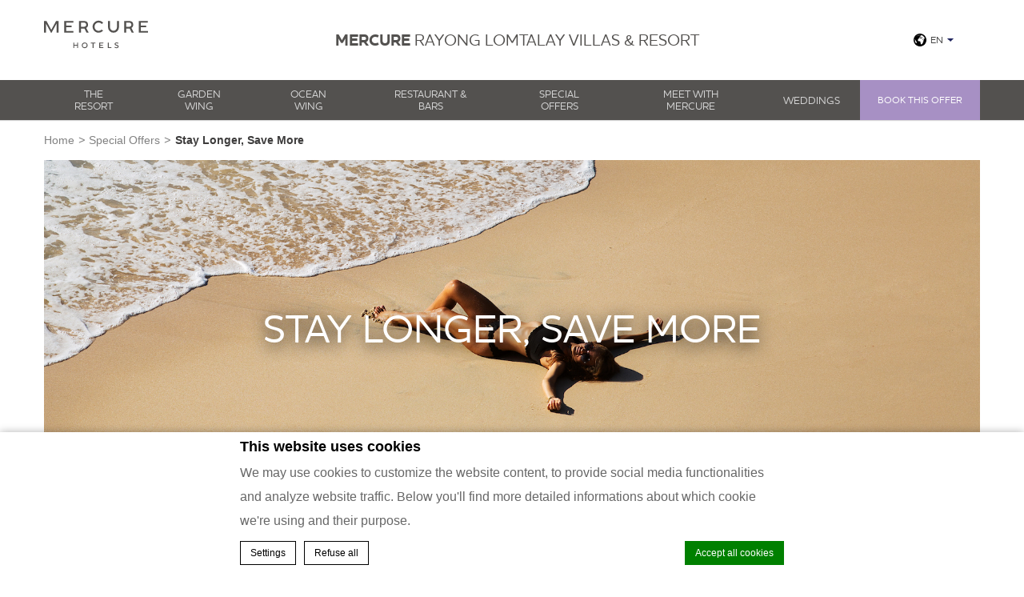

--- FILE ---
content_type: text/html; charset=UTF-8
request_url: https://www.mercurerayonglomtalay.com/offers/stay-longer-save-more/
body_size: 18114
content:
<!doctype html>
<!--[if lt IE 7 ]><html class="ie ie6 lang_en " lang="en-US"><![endif]-->
<!--[if IE 7 ]><html class="ie ie7 lang_en " lang="en-US"><![endif]-->
<!--[if IE 8 ]><html class="ie ie8 lang_en " lang="en-US"><![endif]-->
<!--[if (gte IE 9)|!(IE)]><!-->
<html lang="en-US" class="lang_en ">
<!--<![endif]-->
<head>
	<script>var ajax_url = '/wp-admin/admin-ajax.php';</script>
	<meta charset="UTF-8">
	
        <title>Stay Longer, Save More get up to 30% discount on your stay</title>
			<meta name="viewport" content="user-scalable=no, width=device-width, initial-scale=1, maximum-scale=1">
	<meta http-equiv="X-UA-Compatible" content="IE=edge">
	<meta name="msapplication-tap-highlight" content="no">
	        <!-- DEdge Macaron plugin output ( macaron-utils.min.js ) -->
        <script no-loader type='text/javascript'>
            var dedge_macaron_enabled = true;
			!function(o){function _(n,e){return e.every(function(e){return-1!==n.indexOf(e)})}o.dedge_macaron_is_enabled=function(){return void 0!==o.dedge_macaron_enabled&&o.dedge_macaron_enabled},o.dedge_macaron_get_consent_categories=function(){if(!o.dedge_macaron_is_enabled())return["needed","prefs","stats","ads","unknown"];var e=function(e){e=("; "+document.cookie).split(`; ${e}=`);return 2===e.length?decodeURIComponent(e.pop().split(";").shift()):null}("_deCookiesConsent"),n=[];return n=!1!==e?JSON.parse(e):n},o.dedge_macaron_on_consent=function(e,n,d){d=d||function(){};function o(o,t,e,a){return function(e){var n;r||(o=Array.isArray(o)?o:[o],(n=dedge_macaron_get_consent_categories())&&n.length&&(_(n,o)||_(o,["any"]))?(r=!0,t(n,a,e)):d(n,a,e))}}var t,r=!1;document.addEventListener("_deCookiesConsentGivenVanilla",o(e,n,0,"consentgiven")),t=o(e,n,0,"docready"),/complete|loaded|interactive/.test(document.readyState)?t({detail:"DOMContentAlreadyLoaded"}):document.addEventListener("DOMContentLoaded",function(e){t(e)})},o.dedge_macaron_load_consent_dependent_sections=function(i){var s,e,n;"GIVEN"!==(i=i||"GIVEN")&&"DENIED"!==i||(s="[MacaronCDS("+i+")] ",e=function(){var r="data-macaron-consent-cat";"DENIED"===i&&(r="data-macaron-consent-denied-cat");var c=dedge_macaron_get_consent_categories(),e=jQuery('script[type="application/json"][data-macaron-aware="true"]['+r+"]");0<e.length&&e.each(function(e,n){var o=jQuery(this),t=o.attr(r),a=o.attr("id")||"unknown-"+i+"-"+e,e=(e=t.split(",")).map(function(e){return e.replace(/[^a-z]+/g,"")});if("GIVEN"===i?_(c,e):!_(c,e)){window.console&&console.log(s+"LOAD #"+a+" for "+t);try{var d=JSON.parse(o.text());o.after(d),o.remove()}catch(e){window.console&&console.log(s+"ERROR",e,o,t)}}else window.console&&console.log(s+"SKIP #"+a+". Required="+t+"; Current="+c.join(","))})},"undefined"==typeof jQuery?n=setInterval(function(){"undefined"!=typeof jQuery&&(clearInterval(n),e())},150):e())},o.dedge_macaron_on_consent("any",function(){o.dedge_macaron_load_consent_dependent_sections("GIVEN")}),o.dedge_macaron_on_consent("any",function(){o.dedge_macaron_load_consent_dependent_sections("DENIED")})}(window);        </script>
        <style type="text/css">html, body { opacity:0; visibility:hidden; }</style>

	<!-- This site is optimized with the Yoast SEO plugin v14.2 - https://yoast.com/wordpress/plugins/seo/ -->
	<meta name="description" content="The Stay Longer, Save More promotion from Mercure Rayong helps you save up to 30% off your next stay of three nights minimum" />
	<meta name="robots" content="index, follow" />
	<meta name="googlebot" content="index, follow, max-snippet:-1, max-image-preview:large, max-video-preview:-1" />
	<meta name="bingbot" content="index, follow, max-snippet:-1, max-image-preview:large, max-video-preview:-1" />
	<link rel="canonical" href="https://www.mercurerayonglomtalay.com/offers/stay-longer-save-more/" />
	<meta property="og:locale" content="en_US" />
	<meta property="og:type" content="article" />
	<meta property="og:title" content="Stay Longer, Save More get up to 30% discount on your stay" />
	<meta property="og:description" content="The Stay Longer, Save More promotion from Mercure Rayong helps you save up to 30% off your next stay of three nights minimum" />
	<meta property="og:url" content="https://www.mercurerayonglomtalay.com/offers/stay-longer-save-more/" />
	<meta property="og:site_name" content="Mercure Rayong Lomtalay Villas &amp; Resort" />
	<meta property="article:modified_time" content="2025-02-19T08:06:05+00:00" />
	<meta property="og:image" content="https://www.mercurerayonglomtalay.com/wp-content/uploads/sites/274/2022/03/Stay-Longer-Save-More.jpg" />
	<meta property="og:image:width" content="1800" />
	<meta property="og:image:height" content="646" />
	<meta name="twitter:card" content="summary_large_image" />
	<script type="application/ld+json" class="yoast-schema-graph">{"@context":"https://schema.org","@graph":[{"@type":"WebSite","@id":"https://www.mercurerayonglomtalay.com/#website","url":"https://www.mercurerayonglomtalay.com/","name":"Mercure Rayong Lomtalay Villas & Resort","description":"Just another LUB SG 1 Sites site","potentialAction":[{"@type":"SearchAction","target":"https://www.mercurerayonglomtalay.com/?s={search_term_string}","query-input":"required name=search_term_string"}],"inLanguage":"en-US"},{"@type":"ImageObject","@id":"https://www.mercurerayonglomtalay.com/offers/stay-longer-save-more/#primaryimage","inLanguage":"en-US","url":"https://www.mercurerayonglomtalay.com/wp-content/uploads/sites/274/2022/03/Stay-Longer-Save-More.jpg","width":1800,"height":646,"caption":"beautiful girl relaxing on the wild beach. amazing view from the top. high quality photo"},{"@type":"WebPage","@id":"https://www.mercurerayonglomtalay.com/offers/stay-longer-save-more/#webpage","url":"https://www.mercurerayonglomtalay.com/offers/stay-longer-save-more/","name":"Stay Longer, Save More get up to 30% discount on your stay","isPartOf":{"@id":"https://www.mercurerayonglomtalay.com/#website"},"primaryImageOfPage":{"@id":"https://www.mercurerayonglomtalay.com/offers/stay-longer-save-more/#primaryimage"},"datePublished":"2022-03-28T06:59:56+00:00","dateModified":"2025-02-19T08:06:05+00:00","description":"The Stay Longer, Save More promotion from Mercure Rayong helps you save up to 30% off your next stay of three nights minimum","inLanguage":"en-US","potentialAction":[{"@type":"ReadAction","target":["https://www.mercurerayonglomtalay.com/offers/stay-longer-save-more/"]}]}]}</script>
	<!-- / Yoast SEO plugin. -->


<link rel='dns-prefetch' href='//cdnjs.cloudflare.com' />
<link rel='dns-prefetch' href='//ajax.googleapis.com' />
<link rel='dns-prefetch' href='//www.google.com' />
<link rel='dns-prefetch' href='//s.w.org' />
<link rel='stylesheet' id='wp-block-library-css'  href='https://www.mercurerayonglomtalay.com/wp-includes/css/dist/block-library/style.min.css' type='text/css' media='all' />
<script type='text/javascript' src='//cdnjs.cloudflare.com/ajax/libs/jquery/1.8.3/jquery.min.js?'></script>
<script type='text/javascript' src='https://www.mercurerayonglomtalay.com/wp-content/themes/mercure-rayong/js/child.js'></script>
<script type='text/javascript' src='https://www.mercurerayonglomtalay.com/wp-content/themes/mercure-rayong/js/fbmap.js'></script>
<link rel='https://api.w.org/' href='https://www.mercurerayonglomtalay.com/wp-json/' />
<link rel='shortlink' href='https://www.mercurerayonglomtalay.com/?p=104' />
<link rel="alternate" type="application/json+oembed" href="https://www.mercurerayonglomtalay.com/wp-json/oembed/1.0/embed?url=https%3A%2F%2Fwww.mercurerayonglomtalay.com%2Foffers%2Fstay-longer-save-more%2F" />
<link rel="alternate" type="text/xml+oembed" href="https://www.mercurerayonglomtalay.com/wp-json/oembed/1.0/embed?url=https%3A%2F%2Fwww.mercurerayonglomtalay.com%2Foffers%2Fstay-longer-save-more%2F&#038;format=xml" />
<script no-loader>var accor_gmaps_jsapi_signed_url = "https:\/\/maps.googleapis.com\/maps\/api\/js?v=3&libraries=places&key=AIzaSyBJuG1E1gSCqx-pEFtOn0UFFYg4s11Zrwo"</script><meta name="accor_post_id" content="104" />    <script>var _accor_ALL_status = true;</script>
        <script no-loader>var _accor_booking_measurement_start = new Date(); </script>
    <link rel="alternate" hreflang="en" href="https://www.mercurerayonglomtalay.com/offers/stay-longer-save-more/" />
<link rel="alternate" hreflang="th" href="https://www.mercurerayonglomtalay.com/th/offers/stay-longer-save-more/" />
<link rel="alternate" hreflang="x-default" href="https://www.mercurerayonglomtalay.com/offers/stay-longer-save-more/" />
	<meta name="msapplication-TileColor" content="#622863">
  <link rel="icon" type="image/png" href="https://www.mercurerayonglomtalay.com/wp-content/themes/mercure-template/images/favicon/new-favicon.png"/>
	<meta name="theme-color" content="#ffffff">
	<script>
	var _hotel = {'lat' : 12.643927411268846, 'lng' : 101.63654284372618, 'marker' : 'https://www.mercurerayonglomtalay.com/wp-content/themes/mercure-template/images/pin-address.png', 'img_path' : 'https://www.mercurerayonglomtalay.com/wp-content/themes/mercure-template/images/' };	var _choose_language = 'Choose your language'; var map_noplaces_text = 'No places were found!'; var map_directions_text = 'directions to the hotel'; var _lang = 'en';
	var _is_mobile = false, _mobile_folder = 'https://www.mercurerayonglomtalay.com/wp-content/themes/mercure-template/mobile/';
	var child_theme_marker = "https:\/\/www.mercurerayonglomtalay.com\/wp-content\/themes\/mercure-rayong\/images\/\/pin-address.png";
	var child_theme_marker_2 = "https:\/\/www.mercurerayonglomtalay.com\/wp-content\/themes\/mercure-rayong\/images\/\/pin-address_2.png";
    </script>
	<!--[if lt IE 9]><script src="http://html5shim.googlecode.com/svn/trunk/html5.js"></script><![endif]-->
	</head>
<body class="offers-template-default single single-offers postid-104">
<div id="container">
	<div id="wrapper">
	<div id="seobar">
				<h1>Mercure Rayong Lomtalay Villas & Resort - Luxury hotel - Stay Longer, Save More</h1>
	</div>
	<header id="header">
		<div id="hotel">
            <div class="w-container">
				<div id="logo"><a data-xiti="transverse::logo" href="/"><img width="130" height="66" src="https://www.mercurerayonglomtalay.com/wp-content/themes/mercure-template/images/logo/mercure_logo_NEW.svg" alt="Mercure Rayong Lomtalay Villas & Resort"/></a></div>
				<div id="hotel-name"><h2>Mercure Rayong Lomtalay Villas & Resort</h2></div>
				<div id="lang">
					                    <a href="javascript:void(0);"><span class="language_text">Languages</span><img width="20" height="20" class="globe" alt="globe" src="https://www.mercurerayonglomtalay.com/wp-content/themes/mercure-template/images/icon-globe.svg"><span>en</span><img alt="language" width="8" height="10" src="https://www.mercurerayonglomtalay.com/wp-content/themes/mercure-template/images/selector.svg"></a>
					<ul class="languages"><li class="icl-en"><a href="https://www.mercurerayonglomtalay.com/offers/stay-longer-save-more/" class="lang_sel_sel">English</a></li><li class="icl-th"><a href="https://www.mercurerayonglomtalay.com/th/offers/stay-longer-save-more/" class="lang_sel_other">ไทย</a></li><li class="select">See this hotel on all.accor.com or brand website in other languages : <select><option>Select your language</option><option value="fr" data-url="https://all.accor.com/hotel/B2E7/index.fr.shtml">Français</option><option value="de" data-url="https://all.accor.com/hotel/B2E7/index.de.shtml">Deutsch</option><option value="es" data-url="https://all.accor.com/hotel/B2E7/index.es.shtml">Español</option><option value="pt" data-url="https://all.accor.com/hotel/B2E7/index.pt.shtml">Português</option><option value="pt-br" data-url="https://all.accor.com/hotel/B2E7/index.pt-br.shtml">Português (Brazil)</option><option value="id" data-url="https://all.accor.com/hotel/B2E7/index.id.shtml">Indonesia</option><option value="zh-hans" data-url="https://all.accor.com/hotel/B2E7/index.zh.shtml">简体中文</option><option value="nl" data-url="https://all.accor.com/hotel/B2E7/index.nl.shtml">Nederland</option><option value="it" data-url="https://all.accor.com/hotel/B2E7/index.it.shtml">Italiano</option><option value="pl" data-url="https://all.accor.com/hotel/B2E7/index.pl.shtml">Polski</option><option value="ru" data-url="https://all.accor.com/hotel/B2E7/index.ru.shtml">Русский</option><option value="nl" data-url="https://all.accor.com/hotel/B2E7/index.nl.shtml">Nederlands</option><option value="ja" data-url="https://all.accor.com/hotel/B2E7/index.ja.shtml">日本語</option><option value="ko" data-url="https://all.accor.com/hotel/B2E7/index.ko.shtml">한국어</option><option value="tr" data-url="https://all.accor.com/hotel/B2E7/index.tr.shtml">Türkçe</option><option value="ar" data-url="https://all.accor.com/hotel/B2E7/index.ar.shtml">العربية</option><option value="sv" data-url="https://all.accor.com/hotel/B2E7/index.sv.shtml">Svenska</option></select></li></ul>
				</div>
            </div>
			<nav><div class="w-container"><ul><li class="visible-mobile" style="display:none;"><a href="https://www.mercurerayonglomtalay.com">Home</a></li><li class="has-child set "><a data-xiti-clic="N" data-xiti="transverse::navigation::[The Resort]" href="https://www.mercurerayonglomtalay.com/">The Resort</a><ul><li><a data-xiti-clic="N" data-xiti="transverse::navigation::[Mercure the Best Resort in Rayong]::[All About Us]" href="https://www.mercurerayonglomtalay.com/the-hotel/all-about-mercure-rayong-lomtalay-villas-resort/">All About Us</a></li><li><a data-xiti-clic="N" data-xiti="transverse::navigation::[Mercure the Best Resort in Rayong]::[Access Our Resort]" href="https://www.mercurerayonglomtalay.com/the-hotel/access-mercure-rayong-lomtalay-villas-resort/">Access Our Resort</a></li><li><a data-xiti-clic="N" data-xiti="transverse::navigation::[Mercure the Best Resort in Rayong]::[Gallery]" href="https://www.mercurerayonglomtalay.com/the-hotel/gallery/">Gallery</a></li><li><a data-xiti-clic="N" data-xiti="transverse::navigation::[Mercure the Best Resort in Rayong]::[Things to do in Rayong]" href="https://www.mercurerayonglomtalay.com/the-hotel/things-to-do-in-rayong/">Things to do in Rayong</a></li><li><a data-xiti-clic="N" data-xiti="transverse::navigation::[Mercure the Best Resort in Rayong]::[Nino Kids Club]" href="https://www.mercurerayonglomtalay.com/the-hotel/nino-kids-club/">Nino Kids Club</a></li><li><a data-xiti-clic="N" data-xiti="transverse::navigation::[Mercure the Best Resort in Rayong]::[Shuttle Service]" href="https://www.mercurerayonglomtalay.com/the-hotel/shuttle-service/">Shuttle Service</a></li><li><a data-xiti-clic="N" data-xiti="transverse::navigation::[Mercure the Best Resort in Rayong]::[Pet Policy]" href="https://www.mercurerayonglomtalay.com/the-hotel/pet-policy/">Pet Policy</a></li></ul></li><li class="has-child set "><a data-xiti-clic="N" data-xiti="transverse::navigation::[Garden Wing]" href="https://www.mercurerayonglomtalay.com/garden-wing/">Garden Wing</a><ul><li><a data-xiti-clic="N" data-xiti="transverse::navigation::[Garden Wing]::[Standard Twin room]" href="https://www.mercurerayonglomtalay.com/garden-wing/standard-twin-room/">Standard Twin room</a></li><li><a data-xiti-clic="N" data-xiti="transverse::navigation::[Garden Wing]::[Standard Double room]" href="https://www.mercurerayonglomtalay.com/garden-wing/standard-double-room/">Standard Double room</a></li><li><a data-xiti-clic="N" data-xiti="transverse::navigation::[Garden Wing]::[Superior Twin room with Balcony]" href="https://www.mercurerayonglomtalay.com/garden-wing/superior-twin-room-with-balcony/">Superior Twin room with Balcony</a></li><li><a data-xiti-clic="N" data-xiti="transverse::navigation::[Garden Wing]::[Superior Double room with Balcony]" href="https://www.mercurerayonglomtalay.com/garden-wing/superior-double-room-with-balcony/">Superior Double room with Balcony</a></li><li><a data-xiti-clic="N" data-xiti="transverse::navigation::[Garden Wing]::[Superior Double Pool Access with Balcony]" href="https://www.mercurerayonglomtalay.com/garden-wing/superior-double-pool-access-with-balcony/">Superior Double Pool Access with Balcony</a></li><li><a data-xiti-clic="N" data-xiti="transverse::navigation::[Garden Wing]::[Executive Twin Ocean view with Balcony]" href="https://www.mercurerayonglomtalay.com/garden-wing/executive-twin-ocean-view-with-balcony/">Executive Twin Ocean view with Balcony</a></li><li><a data-xiti-clic="N" data-xiti="transverse::navigation::[Garden Wing]::[Executive Double Ocean view with Balcony]" href="https://www.mercurerayonglomtalay.com/garden-wing/executive-double-ocean-view-with-balcony/">Executive Double Ocean view with Balcony</a></li><li><a data-xiti-clic="N" data-xiti="transverse::navigation::[Garden Wing]::[Junior Suite double Ocean View with Balcony]" href="https://www.mercurerayonglomtalay.com/garden-wing/junior-suite-double-ocean-view-with-balcony/">Junior Suite double Ocean View with Balcony</a></li></ul></li><li class="has-child set "><a data-xiti-clic="N" data-xiti="transverse::navigation::[Ocean Wing]" href="https://www.mercurerayonglomtalay.com/accommodation-in-rayong/">Ocean Wing</a><ul><li><a data-xiti-clic="N" data-xiti="transverse::navigation::[Ocean Wing]::[Executive Twin room]" href="https://www.mercurerayonglomtalay.com/accommodation-in-rayong/executive-twin-room/">Executive Twin room</a></li><li><a data-xiti-clic="N" data-xiti="transverse::navigation::[Ocean Wing]::[Executive Double Room]" href="https://www.mercurerayonglomtalay.com/accommodation-in-rayong/executive-double-room/">Executive Double Room</a></li><li><a data-xiti-clic="N" data-xiti="transverse::navigation::[Ocean Wing]::[Family room Suite]" href="https://www.mercurerayonglomtalay.com/accommodation-in-rayong/family-room-suite/">Family room Suite</a></li><li><a data-xiti-clic="N" data-xiti="transverse::navigation::[Ocean Wing]::[Executive Suite Honeymoon]" href="https://www.mercurerayonglomtalay.com/accommodation-in-rayong/executive-suite-honeymoon/">Executive Suite Honeymoon</a></li><li><a data-xiti-clic="N" data-xiti="transverse::navigation::[Ocean Wing]::[Superior Suite Twin Plunge Pool]" href="https://www.mercurerayonglomtalay.com/accommodation-in-rayong/superior-suite-twin-plunge-pool/">Superior Suite Twin Plunge Pool</a></li><li><a data-xiti-clic="N" data-xiti="transverse::navigation::[Ocean Wing]::[Deluxe Suite Ocean View with 1 double bed]" href="https://www.mercurerayonglomtalay.com/accommodation-in-rayong/deluxe-suite-ocean-view-with-1-double-bed/">Deluxe Suite Ocean View with 1 double bed</a></li><li><a data-xiti-clic="N" data-xiti="transverse::navigation::[Ocean Wing]::[Executive Suite Ocean View Plunge Pool with 1 double bed]" href="https://www.mercurerayonglomtalay.com/accommodation-in-rayong/executive-suite-ocean-view-plunge-pool-with-1-double-bed/">Executive Suite Ocean View Plunge Pool with 1 double bed</a></li><li><a data-xiti-clic="N" data-xiti="transverse::navigation::[Ocean Wing]::[Deluxe Villa]" href="https://www.mercurerayonglomtalay.com/accommodation-in-rayong/deluxe-villa/">Deluxe Villa</a></li><li><a data-xiti-clic="N" data-xiti="transverse::navigation::[Ocean Wing]::[Executive Villa Ocean View]" href="https://www.mercurerayonglomtalay.com/accommodation-in-rayong/executive-villa-ocean-view/">Executive Villa Ocean View</a></li></ul></li><li class="has-child set "><a data-xiti-clic="N" data-xiti="transverse::navigation::[Restaurant and Bars]" href="https://www.mercurerayonglomtalay.com/restaurant-bars/">Restaurant &amp; Bars</a><ul><li><a data-xiti-clic="N" data-xiti="transverse::navigation::[Restaurant and Bars]::[Bai Tong]" href="https://www.mercurerayonglomtalay.com/restaurant-bars/bai-tong/">Bai Tong</a></li><li><a data-xiti-clic="N" data-xiti="transverse::navigation::[Restaurant and Bars]::[Ecume]" href="https://www.mercurerayonglomtalay.com/restaurant-bars/ecume/">Ecume</a></li><li><a data-xiti-clic="N" data-xiti="transverse::navigation::[Restaurant and Bars]::[KOH 17 Rooftop Bar]" href="https://www.mercurerayonglomtalay.com/restaurant-bars/koh-17-rooftop-bar/">KOH 17 Rooftop Bar</a></li><li><a data-xiti-clic="N" data-xiti="transverse::navigation::[Restaurant and Bars]::[Tides]" href="https://www.mercurerayonglomtalay.com/restaurant-bars/tides/">Tides</a></li><li><a data-xiti-clic="N" data-xiti="transverse::navigation::[Restaurant and Bars]::[Sweet Trails]" href="https://www.mercurerayonglomtalay.com/restaurant-bars/sweet-trails/">Sweet Trails</a></li><li><a data-xiti-clic="N" data-xiti="transverse::navigation::[Restaurant and Bars]::[SAL Ocean Front]" href="https://www.mercurerayonglomtalay.com/restaurant-bars/sal-beach-club/">SAL Ocean Front</a></li></ul></li><li ><a data-xiti-clic="N" data-xiti="transverse::navigation::[Special Offers]" href="https://www.mercurerayonglomtalay.com/special-offers/">Special Offers</a></li><li class="has-child set "><a data-xiti-clic="N" data-xiti="transverse::navigation::[Meet with Mercure]" href="https://www.mercurerayonglomtalay.com/meet-with-mercure/">Meet with Mercure</a><ul><li><a data-xiti-clic="N" data-xiti="transverse::navigation::[Meet with Mercure]::[Meeting Packages in Rayong]" href="https://www.mercurerayonglomtalay.com/meet-with-mercure/meeting-packages-in-rayong/">Meeting Packages in Rayong</a></li><li><a data-xiti-clic="N" data-xiti="transverse::navigation::[Meet with Mercure]::[Lomtalay Grand Ballroom]" href="https://www.mercurerayonglomtalay.com/meet-with-mercure/lomtalay-grand-ballroom/">Lomtalay Grand Ballroom</a></li><li><a data-xiti-clic="N" data-xiti="transverse::navigation::[Meet with Mercure]::[Platapian]" href="https://www.mercurerayonglomtalay.com/meet-with-mercure/platapian/">Platapian</a></li><li><a data-xiti-clic="N" data-xiti="transverse::navigation::[Meet with Mercure]::[Bailan 1]" href="https://www.mercurerayonglomtalay.com/meet-with-mercure/bailan-1/">Bailan 1</a></li><li><a data-xiti-clic="N" data-xiti="transverse::navigation::[Meet with Mercure]::[Bailan 2]" href="https://www.mercurerayonglomtalay.com/meet-with-mercure/bailan-2/">Bailan 2</a></li><li><a data-xiti-clic="N" data-xiti="transverse::navigation::[Meet with Mercure]::[Bailan 3]" href="https://www.mercurerayonglomtalay.com/meet-with-mercure/bailan-3/">Bailan 3</a></li><li><a data-xiti-clic="N" data-xiti="transverse::navigation::[Meet with Mercure]::[Lomtalay 1]" href="https://www.mercurerayonglomtalay.com/meet-with-mercure/lomtalay-1/">Lomtalay 1</a></li><li><a data-xiti-clic="N" data-xiti="transverse::navigation::[Meet with Mercure]::[Lomtalay 2]" href="https://www.mercurerayonglomtalay.com/meet-with-mercure/lomtalay-2/">Lomtalay 2</a></li></ul></li><li class="has-child set "><a data-xiti-clic="N" data-xiti="transverse::navigation::[Weddings]" href="https://www.mercurerayonglomtalay.com/weddings/">Weddings</a><ul><li><a data-xiti-clic="N" data-xiti="transverse::navigation::[Weddings]::[Lomtalay Grand Ballroom]" href="https://www.mercurerayonglomtalay.com/weddings/grand-lomtalay/">Lomtalay Grand Ballroom</a></li><li><a data-xiti-clic="N" data-xiti="transverse::navigation::[Weddings]::[Platapian]" href="https://www.mercurerayonglomtalay.com/weddings/platapian/">Platapian</a></li></ul></li></ul></div></nav>		</div>
	</header>
	
	<div id="main_slideshow" class="loading"></div><script>var offer = {"start" : "", "end" : ""};</script>
<div class="w-container">
	<div class="single_offer">
		<p id="breadcrumbs">
			<a href="https://www.mercurerayonglomtalay.com/" title="Home">Home</a><span>&gt;</span>
			<a href="https://www.mercurerayonglomtalay.com/special-offers/" title="Special Offers">Special Offers</a><span>&gt;</span><strong>Stay Longer, Save More</strong>
		</p>
		<div class="image w-resp">
			<h3>Stay Longer, Save More</h3>
			<img class="resp" src="https://www.mercurerayonglomtalay.com/wp-content/uploads/sites/274/2022/03/Stay-Longer-Save-More.jpg" width="1800" height="646" alt="">
		</div>
		<div class="left-column ">
												<div class="offer_content wp__thecontent"><p>The longer you stay, the more you save. Get up to 30% off your next stay of three nights minimum. With more time to relax at Mercure Rayong, you will leave feeling recharged and even take some extra time to immerse yourself in the local experiences Rayong has to offer.</p>
<p>More to experience, more to enjoy &#8211; wherever life takes you.</p>
<p><strong>Included in this offer:</strong><br />
• Up to 30% off your stay<br />
• Plus 10% discount for <a href="https://www.accorplus.com/benefits/" target="_blank" rel="noopener noreferrer"><strong>Accor Plus members</strong></a><br />
• Complimentary Wi-Fi throughout the Resort<br />
• ALL-Accor Live Limitless Reward Points and Benefits</p>
<p><strong>RAYONG ATTRACTIONS TO EXPLORE DURING YOUR STAY</strong></p>
<p><strong>• Cape Laem Mae Phim:</strong> Located on the coast of eastern Thailand in the province of Rayong, Cape Laem Mai Phim Beach is a beautiful beach location popular amongst the locals. This someone undiscovered paradise offers an exclusive beach break or peaceful escape for city dwellers. Sit back on the sandy cape or dive in for a refreshing swim in the pristine blue waters.</p>
<p><strong>• Ko Kloi Market:</strong> Open daily from 10 am to 9 pm this vibrant market is a must-see for both locals and tourists alike. You’ll find a selection of delicious food stalls, traditional coffee, souvenirs, and local artists performing to create a cool retro vibe.</p>
<p><strong>• Rayong City Centre:</strong> Home of the legendary Prince Aphai Mani and the mythic mermaids, described in the epic poem by Sunthorn Phu. Today the province of Rayong retains its natural beauty of open horizons, waterfalls, caves, and forests that inspired the legend. The bustling provincial city of Rayong is just 30 minutes away from our Mercure Rayong Lomtalay.</p>
<p>Save More offers when booking a room in Rayong.</p>
</div>
								</div>
				<div class="right-column">
			<form id="bookingform" >
				<strong>Book this offer</strong>
				<input type="hidden" name="brand" value="mercure" />
				<input type="hidden" name="destination" value="B2E7" />
				<input type="hidden" name="code_langue" value="en" />
				<input type="hidden" name="preferredCode" id="preferredCode" value="" />
				<div class="field checkin text">
					<label for="checkin">Check in</label>
					<input type="text" name="checkin" id="checkin" class="text" />
				</div>
				<div class="field checkout text">
					<label for="checkout">Check out</label>
					<input type="text" name="checkout" id="checkout" class="text" />
				</div>
				<div class="field adults select">
					<label for="adultNumber">Adults</label>
					<select name="adultNumber" id="adultNumber" class="text">
						<option value="1">1</option>
						<option value="2">2</option>
						<option value="3">3</option>
						<option value="4">4</option>
					</select>
				</div>
				<div class="field children select">
					<label for="childrenNumber">Children</label>
					<select name="childrenNumber" id="childrenNumber" class="text">
						<option value="0" selected="selected">0</option>
						<option value="1">1</option>
						<option value="2">2</option>
						<option value="3">3</option>
					</select>
				</div>
				<!-- Age of first child -->
				<div class="field childrenAge0 select">
					<label for="childrenAge0">Age of first child</label>
					<select name="childrenAge0" id="childrenAge0" class="text">
						<option value="0" selected="selected">0-1</option>
						<option value="1">1</option>
						<option value="2">2</option>
						<option value="3">3</option>
						<option value="4">4</option>
						<option value="5">5</option>
						<option value="6">6</option>
						<option value="7">7</option>
						<option value="8">8</option>
						<option value="9">9</option>
						<option value="10">10</option>
						<option value="11">11</option>
						<option value="12">12</option>
					</select>
				</div>
				<!-- Age of second child -->
				<div class="field childrenAge1 select">
					<label for="childrenAge1">Age of second child</label>
					<select name="childrenAge1" id="childrenAge1" class="text">
						<option value="0" selected="selected">0-1</option>
						<option value="1">1</option>
						<option value="2">2</option>
						<option value="3">3</option>
						<option value="4">4</option>
						<option value="5">5</option>
						<option value="6">6</option>
						<option value="7">7</option>
						<option value="8">8</option>
						<option value="9">9</option>
						<option value="10">10</option>
						<option value="11">11</option>
						<option value="12">12</option>
					</select>
				</div>
				<!-- Age of third child -->
				<div class="field childrenAge2 select">
					<label for="childrenAge2">Age of third child</label>
					<select name="childrenAge2" id="childrenAge2" class="text">
						<option value="0" selected="selected">0-1</option>
						<option value="1">1</option>
						<option value="2">2</option>
						<option value="3">3</option>
						<option value="4">4</option>
						<option value="5">5</option>
						<option value="6">6</option>
						<option value="7">7</option>
						<option value="8">8</option>
						<option value="9">9</option>
						<option value="10">10</option>
						<option value="11">11</option>
						<option value="12">12</option>
					</select>
				</div>
				<div class="field checkin text">
					<label for="fidelityCardNumber">Loyalty Card</label>
					<input type="text" name="fidelityCardNumber" id="fidelityCardNumber" class="text" />
				</div>
				<div class="field submit">
					<input data-xiti-clic="S" data-xiti="offers::promo::book&f1=[Stay Longer, Save More]" type="submit" value="Book Now" name="booknow" class="submit_button">
				</div>
				<div style="clear:both;"></div>
			</form>
		</div>
			</div>
</div>
<div class="w-container news_more_articles"> 
	<h3>You might also like</h3>
	<hr>
	<div class="more_articles">
		<ul>
					<li class="offer_detail">
				<a data-xiti="offers::promo::offerbook&f1=[Stay Longer, Save More]&f2=[Hotel Escape Sale]" href="https://www.mercurerayonglomtalay.com/offers/hotel-escape-sale/"><div class="w-resp"><img class="resp" src="https://d2e5ushqwiltxm.cloudfront.net/wp-content/uploads/sites/274/2025/10/07131837/Advance-Saver-340x340.jpg" alt="hotel-escape-sale" width="340" height="340"></div></a>
				<h3>Hotel Escape Sale</h3>
				<p>Enjoy 20% off of 2 stays or more at Mercure Rayong Lomtalay Villas &amp; Resort with our MEA APAC exclusive offer! Whether you’re traveling for business or leisure, our beachfront location, tropical charm, and exceptional...</p>
				<span><a data-xiti="offers::promo::offerbook&f1=[Stay Longer, Save More]&f2=[Hotel Escape Sale]" href="https://www.mercurerayonglomtalay.com/offers/hotel-escape-sale/" class="btn">Discover</a></span>
			</li>
					<li class="offer_detail">
				<a data-xiti="offers::promo::offerbook&f1=[Stay Longer, Save More]&f2=[For Every You]" href="https://www.mercurerayonglomtalay.com/offers/for-every-you/"><div class="w-resp"><img class="resp" src="https://d2e5ushqwiltxm.cloudfront.net/wp-content/uploads/sites/274/2025/05/08073613/For-Every-You-340x340.jpg" alt="for-every-you" width="340" height="340"></div></a>
				<h3>For Every You</h3>
				<p>Members of ALL save more – every stay, every time.
Island hopper by day, foodie by night? Absolutely.
You aren’t just one person. So why should your travels be any different?
You’re the work tripper closing deals...</p>
				<span><a data-xiti="offers::promo::offerbook&f1=[Stay Longer, Save More]&f2=[For Every You]" href="https://www.mercurerayonglomtalay.com/offers/for-every-you/" class="btn">Discover</a></span>
			</li>
					<li class="offer_detail last">
				<a data-xiti="offers::promo::offerbook&f1=[Stay Longer, Save More]&f2=[Fully Flexible Rate]" href="https://www.mercurerayonglomtalay.com/offers/fully-flexible-rate/"><div class="w-resp"><img class="resp" src="https://www.mercurerayonglomtalay.com/wp-content/uploads/sites/274/2022/03/Fully-Flexible-Rate-340x340.jpg" alt="fully-flexible-rate" width="340" height="340"></div></a>
				<h3>Fully Flexible Rate</h3>
				<p>Because your plans are not always fixed our Fully Flexible Rate gives you the possibility to modify or cancel your booking at no charge, as late as 1 day before your day of arrival.

When you book our room with the Fully...</p>
				<span><a data-xiti="offers::promo::offerbook&f1=[Stay Longer, Save More]&f2=[Fully Flexible Rate]" href="https://www.mercurerayonglomtalay.com/offers/fully-flexible-rate/" class="btn">Discover</a></span>
			</li>
				</ul>
	</div>
</div>
	<div id="social">
		<div class="w-container">
			<h4>Follow us</h4>
			<p>Stay in touch and connected to all the news and happenings.</p>
			<ul>
								<li><a data-xiti-clic="S" data-xiti="home::facebook" href="https://www.facebook.com/mercurerayongresort" target="_blank"><img alt="facebook" width="60" height="60" src="https://www.mercurerayonglomtalay.com/wp-content/themes/mercure-template/images/icon-facebook-black.svg"></a></li>
								<li><a data-xiti-clic="S" data-xiti="home::instagram" href="https://www.instagram.com/mercurerayong/" target="_blank"><img alt="instagram" width="60" height="60" src="https://www.mercurerayonglomtalay.com/wp-content/themes/mercure-template/images/icon-instagram-black.svg"></a></li>
								<li><a data-xiti-clic="S" data-xiti="home::line" href="https://page.line.me/890budmo" target="_blank"><img alt="line" width="60" height="60" src="https://www.mercurerayonglomtalay.com/wp-content/themes/mercure-template/images/icon-line-black.svg"></a></li>
							</ul>
		</div>
	</div>

	<footer id="footer" class="section">
		<div id="footer-nav">
			<div class="w-container">
								<ul>
									<li><a class="" class="" href="https://www.mercurerayonglomtalay.com/hotel-in-rayong/">Hotel in Rayong</a></li>
									<li><a class="" class="" href="https://all.accor.com/loyalty-program/reasonstojoin/index.en.shtml" data-xiti-clic="S" rel="external" target="_blank">Our Loyalty Program</a></li>
									<li><a class="" class="" href="https://www.mercurerayonglomtalay.com/newsletter/">Newsletter</a></li>
									<li><a class="footerhighlight" class="" href="https://www.mercurerayonglomtalay.com/cookie-policy/">Cookie policy</a></li>
								</ul>
							</div>
		</div>
		<div id="footer-two">
			<div class="w-container">
				<h3>Mercure Rayong Lomtalay Villas & Resort</h3><br><p>289 Kram, Amphur Klaeng ,  Rayong, Thailand 21190<br>Phone: <strong class="ltr">+6638648999</strong>                   <p>The Mercure Rayong Lomtalay Villas & Resort is situated at the spectacular Cape Laem Mae Phim, Rayong, the newest beach destination in Thailand. Only 2.5 hours from Bangkok this Rayong Resort offers an oceanfront escape perfect for couples and families. </p>
              </div>
			<div id="copyright">
				<div class="w-container">
									<p>&copy; 2026 Mercure&nbsp;|&nbsp;
									<a data-xiti="transverse::footer::contact" href="https://www.mercurerayonglomtalay.com/contact-us/">Contact us</a>
					&nbsp;|&nbsp;									<a data-xiti="transverse::footer::career" href="https://careers.accor.com/global/en/" rel="external" target="_blank">Careers</a>
					&nbsp;|&nbsp;									<a data-xiti="transverse::footer::legal" href="https://www.mercurerayonglomtalay.com/legal-notice/">Legal notice</a>
					&nbsp;|&nbsp;									<a data-xiti="transverse::footer::legal_new" href="https://www.mercurerayonglomtalay.com/legal-notice-2/">Legal notice</a>
									&nbsp;|&nbsp;<a rel="nofollow" target="_blank" href="https://www.d-edge.com/?utm_source=Accor_hotel_website&utm_medium=link&utm_campaign=credits">Website Design</a>					</p>
				</div>
        			</div>
		</div>
	</footer>

	
	  <div class="main_slideshow" data-type="full">
    <ul class="cycle">
                <li>
            <img
              
 srcset="https://www.mercurerayonglomtalay.com/wp-content/uploads/sites/274/2022/03/Stay-Longer-Save-More-300x108.jpg 300w, https://www.mercurerayonglomtalay.com/wp-content/uploads/sites/274/2022/03/Stay-Longer-Save-More-1024x368.jpg 1024w, https://www.mercurerayonglomtalay.com/wp-content/uploads/sites/274/2022/03/Stay-Longer-Save-More-768x276.jpg 768w, https://www.mercurerayonglomtalay.com/wp-content/uploads/sites/274/2022/03/Stay-Longer-Save-More-1536x551.jpg 1536w, https://www.mercurerayonglomtalay.com/wp-content/uploads/sites/274/2022/03/Stay-Longer-Save-More.jpg 1800w, https://www.mercurerayonglomtalay.com/wp-content/uploads/sites/274/2022/03/Stay-Longer-Save-More.jpg 2x" 
sizes="(min-width: 300w) 300w, (min-width: 768w) 768w, (min-width: 1024w) 1024w, (min-width: 1200w) 1200w" 
              class="resp" src="https://www.mercurerayonglomtalay.com/wp-content/uploads/sites/274/2022/03/Stay-Longer-Save-More-1500x400.jpg" width="1500" height="400"
              data-fullsizeurl="https://www.mercurerayonglomtalay.com/wp-content/uploads/sites/274/2022/03/Stay-Longer-Save-More.jpg"
              alt="stay-longer-save-more">
          </li>
            </ul>
  </div>
  <div class="see-gallery">
    <a data-xiti="transverse::viewphotos"
       href="https://www.mercurerayonglomtalay.com/the-hotel/gallery/" >View all photos</a>
  </div>

	
	<div id="gallery_popin"></div>

	</div>
	</div>
	<link rel="preload" href="//code.jquery.com/ui/1.9.2/themes/base/jquery-ui.css" as="style" onload="this.rel='stylesheet'">
					<noscript><link rel="stylesheet" href="//code.jquery.com/ui/1.9.2/themes/base/jquery-ui.css"></noscript><link rel="preload" href="https://www.mercurerayonglomtalay.com/wp-content/themes/mercure-template/css/reset.css" as="style" onload="this.rel='stylesheet'">
					<noscript><link rel="stylesheet" href="https://www.mercurerayonglomtalay.com/wp-content/themes/mercure-template/css/reset.css"></noscript><link rel="preload" href="https://www.mercurerayonglomtalay.com/wp-content/themes/mercure-template/css/jquery.fancybox.css" as="style" onload="this.rel='stylesheet'">
					<noscript><link rel="stylesheet" href="https://www.mercurerayonglomtalay.com/wp-content/themes/mercure-template/css/jquery.fancybox.css"></noscript><link rel="preload" href="https://www.mercurerayonglomtalay.com/wp-content/themes/mercure-template/css/custom.css" as="style" onload="this.rel='stylesheet'">
					<noscript><link rel="stylesheet" href="https://www.mercurerayonglomtalay.com/wp-content/themes/mercure-template/css/custom.css"></noscript><link rel="preload" href="https://www.mercurerayonglomtalay.com/wp-content/themes/mercure-rayong/css/custom.css" as="style" onload="this.rel='stylesheet'">
					<noscript><link rel="stylesheet" href="https://www.mercurerayonglomtalay.com/wp-content/themes/mercure-rayong/css/custom.css"></noscript>	
		<script>
		/*! loadCSS: load a CSS file asynchronously. [c]2016 @scottjehl, Filament Group, Inc. Licensed MIT */
		(function(w){
			"use strict";
			/* exported loadCSS */
			var loadCSS = function( href, before, media ){
				// Arguments explained:
				// `href` [REQUIRED] is the URL for your CSS file.
				// `before` [OPTIONAL] is the element the script should use as a reference for injecting our stylesheet <link> before
					// By default, loadCSS attempts to inject the link after the last stylesheet or script in the DOM. However, you might desire a more specific location in your document.
				// `media` [OPTIONAL] is the media type or query of the stylesheet. By default it will be 'all'
				var doc = w.document;
				var ss = doc.createElement( "link" );
				var ref;
				if( before ){
					ref = before;
				}
				else {
					var refs = ( doc.body || doc.getElementsByTagName( "head" )[ 0 ] ).childNodes;
					ref = refs[ refs.length - 1];
				}

				var sheets = doc.styleSheets;
				ss.rel = "stylesheet";
				ss.href = href;
				// temporarily set media to something inapplicable to ensure it'll fetch without blocking render
				ss.media = "only x";

				// wait until body is defined before injecting link. This ensures a non-blocking load in IE11.
				function ready( cb ){
					if( doc.body ){
						return cb();
					}
					setTimeout(function(){
						ready( cb );
					});
				}
				// Inject link
					// Note: the ternary preserves the existing behavior of "before" argument, but we could choose to change the argument to "after" in a later release and standardize on ref.nextSibling for all refs
					// Note: `insertBefore` is used instead of `appendChild`, for safety re: http://www.paulirish.com/2011/surefire-dom-element-insertion/
				ready( function(){
					ref.parentNode.insertBefore( ss, ( before ? ref : ref.nextSibling ) );
				});
				// A method (exposed on return object for external use) that mimics onload by polling until document.styleSheets until it includes the new sheet.
				var onloadcssdefined = function( cb ){
					var resolvedHref = ss.href;
					var i = sheets.length;
					while( i-- ){
						if( sheets[ i ].href === resolvedHref ){
							return cb();
						}
					}
					setTimeout(function() {
						onloadcssdefined( cb );
					});
				};

				function loadCB(){
					if( ss.addEventListener ){
						ss.removeEventListener( "load", loadCB );
					}
					ss.media = media || "all";
				}

				// once loaded, set link's media back to `all` so that the stylesheet applies once it loads
				if( ss.addEventListener ){
					ss.addEventListener( "load", loadCB);
				}
				ss.onloadcssdefined = onloadcssdefined;
				onloadcssdefined( loadCB );
				return ss;
			};
			// commonjs
			if( typeof exports !== "undefined" ){
				exports.loadCSS = loadCSS;
			}
			else {
				w.loadCSS = loadCSS;
			}
		}( typeof global !== "undefined" ? global : this ));

		/* CSS rel=preload polyfill (from src/cssrelpreload.js) */
		/* CSS rel=preload polyfill. Depends on loadCSS function */
		(function( w ){
		  // rel=preload support test
		  if( !w.loadCSS ){
		    return;
		  }
		  var rp = loadCSS.relpreload = {};
		  rp.support = function(){
		    try {
		      return w.document.createElement("link").relList.supports( "preload" );
		    } catch (e) {}
		  };

		  // loop preload links and fetch using loadCSS
		  rp.poly = function(){
		    var links = w.document.getElementsByTagName( "link" );
		    for( var i = 0; i < links.length; i++ ){
		      var link = links[ i ];
		      if( link.rel === "preload" && link.getAttribute( "as" ) === "style" ){
		        w.loadCSS( link.href, link );
		        link.rel = null;
		      }
		    }
		  };

		  // if link[rel=preload] is not supported, we must fetch the CSS manually using loadCSS
		  if( !rp.support() ){
		    rp.poly();
		    var run = w.setInterval( rp.poly, 300 );
		    if( w.addEventListener ){
		      w.addEventListener( "load", function(){
		        w.clearInterval( run );
		      } )
		    }
		  }
		}( this ));

		</script>	<!-- CHATBOT BY ACCOR ADMIN CUSTOMIZATION --><!-- Messenger Chat plugin Code -->

    <div id="fb-root"></div>

 

    <!-- Your Chat plugin code -->

    <div id="fb-customer-chat" class="fb-customerchat">

    </div>

 

    <script>

      var chatbox = document.getElementById('fb-customer-chat');

      chatbox.setAttribute("page_id", "110906124802348");

      chatbox.setAttribute("attribution", "biz_inbox");

    </script>

 

    <!-- Your SDK code -->

    <script>

      window.fbAsyncInit = function() {

        FB.init({

          xfbml            : true,

          version          : 'v16.0'

        });

      };

 

      (function(d, s, id) {

        var js, fjs = d.getElementsByTagName(s)[0];

        if (d.getElementById(id)) return;

        js = d.createElement(s); js.id = id;

        js.src = 'https://connect.facebook.net/en_US/sdk/xfbml.customerchat.js';

        fjs.parentNode.insertBefore(js, fjs);

      }(document, 'script', 'facebook-jssdk'));

    </script><!-- END CHATBOT -->	<script type="text/javascript" no-loader>
		window.accorBookingArgs = {"brand":"mercure","destination":"B2E7","code_langue":"gb","merchantid":"MS-B2E7","force_currency":false,"useAccorTrackingDecorator":true};
	</script>
	        <!-- Accor Tracking Decorator by accor booking plugin-->
        <script type="text/javascript" no-loader>
            // Create the variable if it doesn't exist
            var _AccorTrackingDecorator = _AccorTrackingDecorator || {};

            _AccorTrackingDecorator.config = {"merchantid":"MS-B2E7","hotelID":"B2E7","handleGoogleAnalytics":true,"autoDecorate":true,"debug":false,"isBrandSite":false,"brandName":"mercure"};

                    </script>
                    <script async src="//staticaws.fbwebprogram.com/accor_tracking_decorator/decorator.js"></script>
            <!-- Messenger Chat plugin Code -->

    <div id="fb-root"></div>

 

    <!-- Your Chat plugin code -->

    <div id="fb-customer-chat" class="fb-customerchat">

    </div>

 

    <script>

      var chatbox = document.getElementById('fb-customer-chat');

      chatbox.setAttribute("page_id", "110906124802348");

      chatbox.setAttribute("attribution", "biz_inbox");

    </script>

 

    <!-- Your SDK code -->

    <script>

      window.fbAsyncInit = function() {

        FB.init({

          xfbml            : true,

          version          : 'v16.0'

        });

      };

 

      (function(d, s, id) {

        var js, fjs = d.getElementsByTagName(s)[0];

        if (d.getElementById(id)) return;

        js = d.createElement(s); js.id = id;

        js.src = 'https://connect.facebook.net/en_US/sdk/xfbml.customerchat.js';

        fjs.parentNode.insertBefore(js, fjs);

      }(document, 'script', 'facebook-jssdk'));

    </script>        <!-- ACCOR APP PUSH -->
        <div class="__aap_container __aap_theme_mercure-template" style="display: none;">
            <div class="__aap_banner">
                <a class="__aap_link" href="https://bok7.app.link/dhyTBSZo3W?%243p=a_custom_152976&amp;~customer_keyword=Owned&amp;~customer_placement=site&amp;~customer_ad_name=Smart_app_banner_minisite&amp;~customer_ad_set_name=Mercure" target="_blank">
                    <span class="__aap_logo"></span>
                    <span class="__aap_message">The best of Mercure with Accor App</span>
                </a>
                <a class="__aap_close" href="javascript:void(0);">Close</a>
            </div>
        </div>
        <style>.__aap_banner,.__aap_link{-webkit-box-direction:normal;-webkit-box-orient:horizontal}.__aap_container{position:fixed;top:0;left:0;width:100%;z-index:999999999;background:#ccc;padding:0 5px;height:70px;-webkit-box-sizing:border-box;-moz-box-sizing:border-box;box-sizing:border-box;display:-webkit-box;display:-webkit-flex;display:-moz-flex;display:-ms-flexbox;display:flex;-webkit-box-pack:center;-ms-flex-pack:center;-webkit-justify-content:center;-moz-justify-content:center;justify-content:center;-webkit-box-align:center;-ms-flex-align:center;-webkit-align-items:center;-moz-align-items:center;align-items:center}.__aap_container *{-webkit-box-sizing:border-box;-moz-box-sizing:border-box;box-sizing:border-box}.__aap_banner{-webkit-border-radius:10px;-moz-border-radius:10px;border-radius:10px;background:#fff;padding:5px 5px 7px;-webkit-box-shadow:1px 1px 2px rgba(0,0,0,.3);-moz-box-shadow:1px 1px 2px rgba(0,0,0,.3);box-shadow:1px 1px 2px rgba(0,0,0,.3);display:-webkit-box;display:-webkit-flex;display:-moz-flex;display:-ms-flexbox;display:flex;-webkit-flex-direction:row;-moz-flex-direction:row;-ms-flex-direction:row;flex-direction:row;-webkit-box-align:center;-ms-flex-align:center;-webkit-align-items:center;-moz-align-items:center;align-items:center;-webkit-box-pack:justify;-ms-flex-pack:justify;-webkit-justify-content:space-between;-moz-justify-content:space-between;justify-content:space-between}.__aap_close,.__aap_logo{text-decoration:none;background-color:transparent;background-attachment:scroll;background-repeat:no-repeat;background-position:center center}.__aap_banner:after,.__aap_banner:before{content:'';display:table;clear:both}.__aap_link{display:-webkit-box;display:-webkit-flex;display:-moz-flex;display:-ms-flexbox;display:flex;-webkit-flex-direction:row;-moz-flex-direction:row;-ms-flex-direction:row;flex-direction:row;-webkit-box-align:center;-ms-flex-align:center;-webkit-align-items:center;-moz-align-items:center;align-items:center;text-decoration:none}.__aap_link:after,.__aap_link:before{content:'';display:table;clear:both}.__aap_logo{-webkit-box-flex:0;-webkit-flex-grow:0;-moz-flex-grow:0;-ms-flex-positive:0;flex-grow:0;-webkit-flex-shrink:0;-moz-flex-shrink:0;-ms-flex-negative:0;flex-shrink:0;-webkit-flex-basis:40px;-moz-flex-basis:40px;-ms-flex-preferred-size:40px;flex-basis:40px;background-image:url(/wp-content/plugins/accor-app-push/img/accor-logo.svg);background-size:contain;height:50px;width:50px;margin-right:10px}html.lang_ar .__aap_logo{margin-right:0;margin-left:10px}.__aap_message{font-size:14px;line-height:140%;color:#333;font-style:normal;font-weight:400;text-decoration:none}.__aap_close{display:block;width:34px;height:34px;overflow:hidden;text-indent:-9999px;margin-top:-3px;background-image:url(/wp-content/plugins/accor-app-push/img/close.svg);background-size:15px}html.__aap_banner_visible #container,html.__aap_banner_visible #header{margin-top:70px}html.__aap_banner_visible #header{-webkit-transition:-webkit-transform .3s ease;-moz-transition:-moz-transform .3s ease;-ms-transition:-ms-transform .3s ease;-o-transition:-o-transform .3s ease;transition:transform .3s ease}html.__aap_banner_visible .__aap_container{-webkit-transition:all .3s ease;-moz-transition:all .3s ease;-ms-transition:all .3s ease;-o-transition:all .3s ease;transition:all .3s ease}html.__aap_banner_visible body.flexpanel-active .__aap_container{-webkit-transform:translate(-80%,0);-moz-transform:translate(-80%,0);-ms-transform:translate(-80%,0);-o-transform:translate(-80%,0);transform:translate(-80%,0)}html.__aap_banner_visible.lang_ar body.flexpanel-active .__aap_container{-webkit-transform:translate(80%,0);-moz-transform:translate(80%,0);-ms-transform:translate(80%,0);-o-transform:translate(80%,0);transform:translate(80%,0)}html.__aap_banner_visible .__aap_container .__aap_message{font-family:houschka_alt_prodemibold,sans-serif;color:#5f2965;font-size:16px}</style>
        <script no-loader>!function(i,a,o){if(void 0!==i&&void 0!==a){i.constructor!==Array&&(i=[i]),void 0===o&&(o=100);var e=function(i){i=i.split(".");for(var a=window[i.shift()];a&&i.length;)a=a[i.shift()];return void 0!==a},n="$_onAvailableIntervals",t="$_onAvailableCallbacks";window[n]=window[n]||[],window[t]=window[t]||[],window[t].push(a);var r=window[t].length-1;window[n].push(setInterval((c=r,s=i,function(){for(var i=!0,a=0;a<s.length;a++)i=i&&e(s[a]);i&&(clearInterval(window[n][c]),void 0!==window[t][c]&&window[t][c]())}),o))}var c,s}(["jQuery"],function(){var c;(c=jQuery)(document).ready(function(){var i="__aap_banner_visible",e="aap_banner_closed",a=c("html"),o=c(".__aap_container"),n=c(".__aap_close"),t=c(".__aap_link");function r(){!function(i,a,o){var e="";if(o){var n=new Date;n.setTime(n.getTime()+24*o*60*60*1e3),e="; expires="+n.toUTCString()}document.cookie=i+"="+(a||"")+e+"; path=/"}(e,"YES",60),o.fadeOut("fast"),a.removeClass(i)}(function(){if(a=!1,i=navigator.userAgent||navigator.vendor||window.opera,(/(android|bb\d+|meego).+mobile|avantgo|bada\/|blackberry|blazer|compal|elaine|fennec|hiptop|iemobile|ip(hone|od)|iris|kindle|lge |maemo|midp|mmp|mobile.+firefox|netfront|opera m(ob|in)i|palm( os)?|phone|p(ixi|re)\/|plucker|pocket|psp|series(4|6)0|symbian|treo|up\.(browser|link)|vodafone|wap|windows ce|xda|xiino|android|ipad|playbook|silk/i.test(i)||/1207|6310|6590|3gso|4thp|50[1-6]i|770s|802s|a wa|abac|ac(er|oo|s\-)|ai(ko|rn)|al(av|ca|co)|amoi|an(ex|ny|yw)|aptu|ar(ch|go)|as(te|us)|attw|au(di|\-m|r |s )|avan|be(ck|ll|nq)|bi(lb|rd)|bl(ac|az)|br(e|v)w|bumb|bw\-(n|u)|c55\/|capi|ccwa|cdm\-|cell|chtm|cldc|cmd\-|co(mp|nd)|craw|da(it|ll|ng)|dbte|dc\-s|devi|dica|dmob|do(c|p)o|ds(12|\-d)|el(49|ai)|em(l2|ul)|er(ic|k0)|esl8|ez([4-7]0|os|wa|ze)|fetc|fly(\-|_)|g1 u|g560|gene|gf\-5|g\-mo|go(\.w|od)|gr(ad|un)|haie|hcit|hd\-(m|p|t)|hei\-|hi(pt|ta)|hp( i|ip)|hs\-c|ht(c(\-| |_|a|g|p|s|t)|tp)|hu(aw|tc)|i\-(20|go|ma)|i230|iac( |\-|\/)|ibro|idea|ig01|ikom|im1k|inno|ipaq|iris|ja(t|v)a|jbro|jemu|jigs|kddi|keji|kgt( |\/)|klon|kpt |kwc\-|kyo(c|k)|le(no|xi)|lg( g|\/(k|l|u)|50|54|\-[a-w])|libw|lynx|m1\-w|m3ga|m50\/|ma(te|ui|xo)|mc(01|21|ca)|m\-cr|me(rc|ri)|mi(o8|oa|ts)|mmef|mo(01|02|bi|de|do|t(\-| |o|v)|zz)|mt(50|p1|v )|mwbp|mywa|n10[0-2]|n20[2-3]|n30(0|2)|n50(0|2|5)|n7(0(0|1)|10)|ne((c|m)\-|on|tf|wf|wg|wt)|nok(6|i)|nzph|o2im|op(ti|wv)|oran|owg1|p800|pan(a|d|t)|pdxg|pg(13|\-([1-8]|c))|phil|pire|pl(ay|uc)|pn\-2|po(ck|rt|se)|prox|psio|pt\-g|qa\-a|qc(07|12|21|32|60|\-[2-7]|i\-)|qtek|r380|r600|raks|rim9|ro(ve|zo)|s55\/|sa(ge|ma|mm|ms|ny|va)|sc(01|h\-|oo|p\-)|sdk\/|se(c(\-|0|1)|47|mc|nd|ri)|sgh\-|shar|sie(\-|m)|sk\-0|sl(45|id)|sm(al|ar|b3|it|t5)|so(ft|ny)|sp(01|h\-|v\-|v )|sy(01|mb)|t2(18|50)|t6(00|10|18)|ta(gt|lk)|tcl\-|tdg\-|tel(i|m)|tim\-|t\-mo|to(pl|sh)|ts(70|m\-|m3|m5)|tx\-9|up(\.b|g1|si)|utst|v400|v750|veri|vi(rg|te)|vk(40|5[0-3]|\-v)|vm40|voda|vulc|vx(52|53|60|61|70|80|81|83|85|98)|w3c(\-| )|webc|whit|wi(g |nc|nw)|wmlb|wonu|x700|yas\-|your|zeto|zte\-/i.test(i.substr(0,4)))&&(a=!0),!a)return!1;var i,a,o=function(i){for(var a=i+"=",o=document.cookie.split(";"),e=0;e<o.length;e++){for(var n=o[e];" "==n.charAt(0);)n=n.substring(1,n.length);if(0==n.indexOf(a))return n.substring(a.length,n.length)}return null}(e);return null==o||"YES"!==o})()&&(a.addClass(i),o.fadeIn("fast")),n.click(r),t.click(r)})});</script>
                    <!-- Event tracking -->
            <script no-loader>
                var _accor_event_tracking_params = {"gua_ids":["UA-101674435-23"],"ga4_ids":["G-KZGN3Y9NW5","G-XQETEK88JK"],"hotel_brand":"mercure","enable_experimental_mode":false,"domain":"www.mercurerayonglomtalay.com"};
                (function (w, d, s, u) {
                    for (var i = 0; i < u.length; i++) {
                        var f = d.getElementsByTagName(s)[0],
                            j = d.createElement(s);
                        j.async = true;
                        j.src = u[i];
                        f.parentNode.insertBefore(j, f)
                    }
                })(window, document, 'script', ["https:\/\/www.mercurerayonglomtalay.com\/wp-content\/plugins\/accor-gtm\/js\/event_tracking.min.js","https:\/\/www.mercurerayonglomtalay.com\/wp-content\/themes\/mercure-template\/js\/event_tracking.js"]);
            </script>
            <!-- End Event tracking -->
            			<script>
				// Avoids auto load of tagmanagers
                window.fb_cookie_law = window.fb_cookie_law || {};
                __deCookieAccorGTMCustomerGTMAction = "always";
			</script>
		                <!-- Google Tag Manager DataLayer -->
            <script type="text/javascript" no-loader>
                var dataLayer =
                [ {"hotel_id":"B2E7","hotel_name":"Mercure Rayong Lomtalay Villas & Resort","hotel_city":"Rayong","hotel_country":"Thailand 21190","hotel_brand":"mercure","gua_id":"UA-101674435-23","gua_id_hotel":"","gua_id_extra":"","gua_id_mercure":"UA-101674435-23","gua_id_hotel_mercure":"","gua_id_extra_mercure":"","ga4_id":"G-KZGN3Y9NW5","ga4_id_hotel":"","ga4_id_extra":"G-XQETEK88JK","ga4_id_mercure":"G-KZGN3Y9NW5","ga4_id_hotel_mercure":"","ga4_id_extra_mercure":"G-XQETEK88JK","site_domain":"www.mercurerayonglomtalay.com","site_url":"https:\/\/www.mercurerayonglomtalay.com","page_language":"en","device_type":"desktop","page_type":"special-offer","sojern_pixel_id":"NONE"} ];
            </script>
                    <script no-loader>
            AccorTagManagersAreLoaded = false;
            AccorTagManagers = [];
                                AccorTagManagers.push(function () {
                        (function (w,d,s,l,i){w[l]= w[l]||[];w[l].push({'gtm.start': new Date().getTime(), event: 'gtm.js'});
                            var f = d.getElementsByTagName(s)[0],j = d.createElement(s), dl = l != 'dataLayer' ? '&l=' + l : '';
                            j.async = true; j.src = '//www.googletagmanager.com/gtm.js?id=' + i + dl;
                            f.parentNode.insertBefore(j, f);
                        })(window, document, 'script', "dataLayer", "GTM-TVWPC8");
                    });
                                AccorTagManagers.push(function () {
                        (function (w,d,s,l,i){w[l]= w[l]||[];w[l].push({'gtm.start': new Date().getTime(), event: 'gtm.js'});
                            var f = d.getElementsByTagName(s)[0],j = d.createElement(s), dl = l != 'dataLayer' ? '&l=' + l : '';
                            j.async = true; j.src = '//www.googletagmanager.com/gtm.js?id=' + i + dl;
                            f.parentNode.insertBefore(j, f);
                        })(window, document, 'script', "dataLayer", "GTM-WJH536MN");
                    });
                        function loadAllTagManagers() {
                if (AccorTagManagersAreLoaded) {
                    return;
                }
                AccorTagManagersAreLoaded = true;
                if (window.console && console.log) {
                    console.log("Loading GTM");
                }
                for (var i=0; i<AccorTagManagers.length; i++) {
                    AccorTagManagers[i]();
                }
            }
            //FallBack for websites not using fb-cookie-law
            setTimeout(function() {
                if (typeof fb_cookie_law === 'undefined') {
                    loadAllTagManagers();
                }
            }, 100);
        </script>
                    <script>
                /* Magic ahead */
                (function() {
                    function loadTagManagers() {
                        if (typeof AccorTagManagersAreLoaded !== 'undefined' && AccorTagManagersAreLoaded) {
                            return;
                        }
                        AccorTagManagersAreLoaded = true;
                        if (window.console && console.log) {
                            console.log("Loading GTM in Macaron Mode");
                        }
                        for (var i=0; i<AccorTagManagers.length; i++) {
                            if (i == 0) {
                                // Global GTM is always loaded. consent is managed with triggers!!
                                AccorTagManagers[i]();
                            } else {
                                switch (__deCookieAccorGTMCustomerGTMAction) {
                                    case 'always':
                                        AccorTagManagers[i]();
                                        break;
                                    case 'prefs':
                                    case 'stats':
                                    case 'ads':
                                    case 'unknown':
                                        dedge_macaron_on_consent(
                                            __deCookieAccorGTMCustomerGTMAction,
                                            (function(fn) {
                                                return function() {
                                                    fn();
                                                };
                                            })(AccorTagManagers[i]),
                                            (function(index) {
                                                return function() {
                                                    window.console && console.log('Denied consent for '+ __deCookieAccorGTMCustomerGTMAction +', Skipping GTM', index);
                                                };
                                            })(i)

                                        );
                                        break;
                                    case 'never':
                                    default:
                                        window.console && console.log('Skipping GTM', i);
                                        break;
                                }
                            }

                        }
                    }
                    loadTagManagers();
                })();
            </script>
            <script type='text/javascript' src='https://www.mercurerayonglomtalay.com/wp-content/themes/mercure-template/js/jquery.ui.datepicker.min.js?'></script><script type='text/javascript' src='https://www.mercurerayonglomtalay.com/wp-content/plugins/accor-booking/js/booking.min.js'></script>
<script type='text/javascript' src='https://www.mercurerayonglomtalay.com/wp-content/themes/mercure-template/js/jquery-ui.min.js?'></script>
<script type='text/javascript' src='https://www.mercurerayonglomtalay.com/wp-content/themes/mercure-template/js/jquery.cycle2.min.js'></script>
<script type='text/javascript' src='https://ajax.googleapis.com/ajax/libs/webfont/1.6.26/webfont.js'></script>
<script type='text/javascript' src='https://www.mercurerayonglomtalay.com/wp-content/themes/mercure-template/js/jquery.fancybox.pack.js?'></script>
<script type='text/javascript' src='https://www.mercurerayonglomtalay.com/wp-content/themes/mercure-template/js/jquery.resizeCenter.js'></script>
<script type='text/javascript' src='https://www.mercurerayonglomtalay.com/wp-content/themes/mercure-template/js/i18n/jquery.ui.datepicker-en.js?'></script>
<script type='text/javascript' src='https://www.google.com/recaptcha/api.js?hl=en'></script>
        <!-- DEdge Macaron plugin output -->
        <script no-loader type='text/javascript'>
            __deCookieToken = "eyJhbGciOiJIUzI1NiIsInR5cCI6IkpXVCJ9.eyJzY29wZXMiOiJ3d3cubWVyY3VyZXJheW9uZ2xvbXRhbGF5LmNvbSIsImlhdCI6MTY2MDE0Mzk4NCwianRpIjoiNTYzYjRkNGItODdiMy00NzMwLWIyMTYtM2VmNWVmNmFmY2I3In0.I_DN5rxIzxjFLFnbTg_0fTZCVdn5_SxwNcjpNvrgmZA";
            __deCookiesCustom = [];
            __deCookiesStrings = {};
            __deCookiesConfig = {"consent_mode_v2":false,"tpl":"popin","show_refuse_button":true,"show_close_button":false,"alwaysInjectBanner":false,"dny_ac_dft":false,"privacy_policy":"https:\/\/www.mercurerayonglomtalay.com\/cookie-policy\/","byCountryConfig":[{"countries":["EU","AD","AL","AT","BA","BE","BG","BY","CH","CS","CZ","DE","DK","EE","ES","FI","FO","FR","FX","GB","GI","GR","HR","HU","IE","IS","IT","LI","LT","LU","LV","MC","MD","MK","MT","NL","NO","PL","PT","RO","SE","SI","SJ","SK","SM","UA","VA"],"tpl":"popin","show_refuse_button":true,"implicitConsent":false,"checkedCats":["needed","prefs"],"inputDisabledCats":["needed"]},{"countries":["US","CA","AS","GU","MP","PR","VI"],"tpl":"minimal","implicitConsent":true,"show_refuse_button":true,"checkedCats":["needed","prefs","stats","ads","unknown"],"inputDisabledCats":["needed","prefs"]},{"countries":["OTHER"],"tpl":"popin","implicitConsent":false,"checkedCats":["needed","prefs","stats","ads","unknown"],"inputDisabledCats":["needed","prefs"]}]};
            __deCookiesScriptUrl = "https:\/\/macaron-assets.d-edge-webstudio.com\/decookie.min.js?ver=1720687035";
            !function(a,o,n){function t(e){window.dataLayer=window.dataLayer||[],window.console&&console.log("Pushing to DL",e),dataLayer.push(e)}var e,i,d,r,s,c,l;i=function(){window[a]=function(t){if(void 0!==t&&void 0!==t.cookies&&null!==t){var e=window.__deCookiesCustom||[];if(0<e.length){for(var o=0;o<e.length;o++){var n=function(e,o){for(var n=0;n<t.cookies.length;n++)if(t.cookies[n].name===e&&t.cookies[n].domain===o)return t.cookies[n];return!1}(e[o].name,e[o].domain);!1===n?t.cookies.push(e[o]):"undefined"!=typeof jQuery&&jQuery.extend(!0,n,e[o])}window.console&&console.log&&console.log("MACARON Final list of cookies",t.cookies)}}else window.console&&console.log(a," Cookie data is null. failing gracefully")},window.__deCookieMustacheDataFilter=function(e){"function"==typeof dedge_macaron_override_mustache_data&&dedge_macaron_override_mustache_data(e)},jQuery(document).on("__macaron_loaded",function(){var e;"undefined"!=typeof dataLayer&&(window.__deCookieClasses=__deCookies.consentGivenOn,t({event:"macaronLoaded"}),e=__deCookiesConfig.tpl||"minimal",t({macaronTemplate:e}))}),jQuery(document).on("__macaron_deps_loaded",function(){var e="undefined"!=typeof __deCookiesStrings?__deCookiesStrings:{};"undefined"!=typeof __deCookieI18n&&(__deCookieI18n=jQuery.extend(!0,__deCookieI18n,e))}),jQuery(document).on("_deCookiesConsentGiven",function(e){var o=Array.prototype.slice.call(arguments,1);"undefined"!=typeof dataLayer&&(window.__deCookieClasses=o,t({event:"macaronConsentGiven",macaronConsentClasses:o}))}),dedge_macaron_on_consent("any",function(n){var e=__deCookiesConfig.tpl||"minimal";t({macaronTemplate:e}),t({event:"macaronConsent",macaronCategories:n}),document.dispatchEvent(new CustomEvent("macaronConsentVanilla",{detail:{consent:n}})),jQuery(document).trigger("macaronConsent",{consent:n}),jQuery.each(n,function(e,o){t({event:"macaronConsent_"+o,macaronCategories:n}),document.dispatchEvent(new CustomEvent("macaronConsentVanilla_"+o,{detail:{consent:n}})),jQuery(document).trigger("macaronConsent_"+o,{consent:n})})});var e=document.createElement("script");e.setAttribute("async",!0),e.setAttribute("data-config",JSON.stringify(n)),e.type="text/javascript",e.id="de-macaron-script",e.src=o,((document.getElementsByTagName("head")||[null])[0]||document.getElementsByTagName("script")[0].parentNode).appendChild(e)},void 0!==(e="jQuery")&&void 0!==i&&(e.constructor!==Array&&(e=[e]),void 0===d&&(d=100),r="$_onAvailableIntervals",s="$_onAvailableCallbacks",window[r]=window[r]||[],window[s]=window[s]||[],window[s].push(i),i=window[s].length-1,window[r].push(setInterval((c=i,l=e,function(){for(var e=!0,o=0;o<l.length;o++)e=e&&function(e){e=e.split(".");for(var o=window[e.shift()];o&&e.length;)o=o[e.shift()];return void 0!==o}(l[o]);e&&(clearInterval(window[r][c]),void 0!==window[s][c]&&window[s][c]())}),d)))}("__deCookieResponseFilter",__deCookiesScriptUrl,__deCookiesConfig);        </script>
        <style id="macaron-css-variables" type="text/css">body #macaron_cookie_box {--macaron-banner-bg: #FFFFFF; --macaron-maincta-bg: #008000; --macaron-maincta-text: #FFFFFF; --macaron-maincta-h-bg: #666666; --macaron-maincta-h-text: #FFFFFF; --macaron-choosecta-bg: #FFFFFF; --macaron-choosecta-text: #000000; --macaron-choosecta-h-bg: #FFFFFF; --macaron-choosecta-h-text: #000000; --macaron-othercta-bg: #000000; --macaron-othercta-text: #FFFFFF; --macaron-othercta-h-bg: #666666; --macaron-othercta-h-text: #FFFFFF; --macaron-cookielist-border: #000000; --macaron-text-color: #000000; --macaron-cookie-th-bg: #EEEEEE; --macaron-cookie-tr-border: #DDDDDD; --macaron-onoff-switch: #FFFFFF; --macaron-onoff-off-bg: #CCCCCC; --macaron-onoff-off-border: #CCCCCC; --macaron-onoff-on-bg: #008000; --macaron-onoff-on-border: #008000; --macaron-popin-underlay-bg: #FFFFFF; --macaron-onoff-radius-out: 24px; --macaron-onoff-radius-in: 16px; --macaron-onoff-dis-opacity: 0.3; --macaron-cta-dis-opacity: 0.3; --macaron-popin-underlay-opacity: 0.5; --macaron-cta-radius: 0px; --macaron-box-zindex: 9999999999999999999999999999;} </style>	<script>
	/* XITI TRACKING REMOVED DEC 2017 */
	xiti_tracking = function() {
		return true;
	}
</script>	<script>
			var _jquery_inte = setInterval(function() {
				if(typeof(jQuery) !== "undefined") {
					clearInterval(_jquery_inte);
					jQuery(document).ready(function($) {
						$("html, body").css({"opacity":1, "visibility":"visible"});
					});
				}
			}, 50);
		</script>
	</body>
</html>

--- FILE ---
content_type: text/css
request_url: https://www.mercurerayonglomtalay.com/wp-content/themes/mercure-template/css/custom.css
body_size: 22510
content:
@charset "utf-8";
/* CSS Document */

@font-face {
    font-family: 'houschka_alt_promedium';
    src: url('fonts/houschkaaltpro-medium-webfont.eot');
    src: url('fonts/houschkaaltpro-medium-webfont.eot?#iefix') format('embedded-opentype'),
         url('fonts/houschkaaltpro-medium-webfont.woff2') format('woff2'),
         url('fonts/houschkaaltpro-medium-webfont.woff') format('woff'),
         url('fonts/houschkaaltpro-medium-webfont.ttf') format('truetype'),
         url('fonts/houschkaaltpro-medium-webfont.svg#houschka_alt_promedium') format('svg');
    font-weight: normal;
    font-style: normal;
}
@font-face {
    font-family: 'houschka_alt_prodemibold';
    src: url('fonts/houschkaaltpro-demibold-webfont.eot');
    src: url('fonts/houschkaaltpro-demibold-webfont.eot?#iefix') format('embedded-opentype'),
         url('fonts/houschkaaltpro-demibold-webfont.woff2') format('woff2'),
         url('fonts/houschkaaltpro-demibold-webfont.woff') format('woff'),
         url('fonts/houschkaaltpro-demibold-webfont.ttf') format('truetype'),
         url('fonts/houschkaaltpro-demibold-webfont.svg#houschka_alt_prodemibold') format('svg');
    font-weight: normal;
    font-style: normal;
}
@font-face {
    font-family: 'houschka_alt_probold';    
    src: url('fonts/houschkaaltpro-bold-webfont.eot');
    src: url('fonts/houschkaaltpro-bold-webfont.eot?#iefix') format('embedded-opentype'),
         url('fonts/houschkaaltpro-bold-webfont.woff2') format('woff2'),
         url('fonts/houschkaaltpro-bold-webfont.woff') format('woff'),
         url('fonts/houschkaaltpro-bold-webfont.ttf') format('truetype'),
         url('fonts/houschkaaltpro-bold-webfont.svg#houschka_alt_probold') format('svg');
    font-weight: normal;
    font-style: normal;
}
/* hide the admin bar */
html {
	-ms-touch-action: manipulation;
	touch-action: manipulation;
}
body {
    overflow-x: hidden;
    -webkit-font-smoothing: antialiased;
    -moz-osx-font-smoothing: grayscale;
    background-color: #fff;
}
body.admin-bar {
    padding-top:32px;
}
body.admin-bar #header {
    top:32px;
}
* {
    -webkit-box-sizing: border-box;
    -moz-box-sizing: border-box;
    box-sizing: border-box;
    margin: 0;
    padding: 0;
}
.btn {
    background: #a790c4;
    border: none;
    color: #fff !important;
    -moz-transition: all .5s ease-in-out;
    -webkit-transition: all .5s ease-in-out;
    transition: all .5s ease-in-out;
    font-family: 'houschka_alt_promedium', sans-serif !important;
    text-align: center;
}
.btn:hover {
    background: #53514f ;
}

/* nuova formattazione content*/
.wp__thecontent h1, .wp__thecontent h2,.wp__thecontent h3, .wp__thecontent h4{
    text-transform: uppercase;
    text-align: center;
    margin: 10px 0 0 0;
    font-weight: 400;
    color: #53514f;
    font-family: 'houschka_alt_prodemibold', sans-serif;
}

.wp__thecontent h3, .wp__thecontent h4{
    font-size: unset;
}

h2{
    font-size: 20px !important;
}

h2, h3, h4 {
    text-align: center;
    font-weight: 400;
    color: #53514f;
    font-family: 'houschka_alt_prodemibold', sans-serif;
    text-transform: uppercase;
    font-size: 30px;
    padding-bottom: 10px;
}

.wp__thecontent ol li:first-child, .wp__thecontent ul li:first-child{
    margin-top: 20px;
}

.wp__thecontent ol li, .wp__thecontent ul li{
    font-family: 'houschka_alt_promedium', sans-serif;
    color: #3d3c3c;
    font-size: 16px;
    line-height: 24px;
    text-transform: capitalize;
    text-align: left;
    padding-bottom: 5px;
    margin-left: 15px;
    list-style-position: outside;
}

div.offer_content.wp__thecontent{
    text-align: center;
}

.wp__thecontent ul{
    list-style-type: disc;
}

.wp__thecontent a{
    text-decoration: underline;
    font-family: 'houschka_alt_promedium', sans-serif;
    color: #3C3C3C;
}

.wp__thecontent img.alignright {float:right; margin:0 0 1em 1em}
.wp__thecontent img.alignleft {float:left; margin:0 1em 1em 0}
.wp__thecontent img.aligncenter {display: block; margin-left: auto; margin-right: auto}
.wp__thecontent a img.alignright {float:right; margin:0 0 1em 1em}
.wp__thecontent a img.alignleft {float:left; margin:0 1em 1em 0}
.wp__thecontent a img.aligncenter {display: block; margin-left: auto; margin-right: auto}


/*h1, h2, h3, h4 {*/
/*    font-family: 'houschka_alt_prodemibold', sans-serif;*/
/*    color: #5f2965;*/
/*    font-size: 30px;*/
/*    line-height: 30px;*/
/*}*/

/*h3, h4 {*/
/*    text-transform: uppercase;*/
/*    text-align: center;*/
/*    margin: 10px 0 0 0;*/
/*	font-weight: 400;*/
/*}*/
h3.slideshow_title { font-family: 'houschka_alt_promedium', sans-serif; margin-top:40px !important; font-size:26px; }
.page-template-template-contact h3.slideshow_title, .page-template-template-newsletter h3.slideshow_title { margin-top:0 !important; }
/**/

p {
    font-family: Arial, sans-serif;
    color: #676767;
    font-size: 16px;
    line-height: 30px;
}
.section p {
    text-align: left;
    float: none;
}
.left-column > div > p { padding-bottom:1em; line-height:33px;}
a {
    text-decoration: none;
}
.quote {
    font-family: 'houschka_alt_promedium';
    font-size: 100px;
    margin-top: -10px;
    color: #3d3c3c;
}
.quote.right {
    position: absolute;
    right: 0;
    top:20px;
}
.left {
    float: left;
}
.right {
    float: right;
}
.black {
    background: #000;
}
.white {
    background: #fff;
}
.grey {
    background: #aaa;
}
.w-container {
    position: relative;
    max-width: 1170px;
    height: auto;
    margin: 0 auto;
    clear: both;
}
div.section, footer.section {
    float: left;
    width: 100%;
    clear: both;
    background-color: #fff;
    position: relative;
}
.clear {
    clear: both;
}
hr {
    width: 100%;
    height: 1px;
    border: 0;
    margin: 15px auto 0;
    clear: both;
    color: #3d3c3c;
    float: none;
}
.caption hr {
    width: 160px;
    margin-top: 30px;
    box-shadow: 0px 2px 8px rgba(0, 0, 0, 0.8);
}
#social {
    padding-top:80px;
	display:block;
	float:left; clear:both; width:100%;
	padding-bottom:10px;
}
.sixty-space {
    display: block;
    height: 60px;
}
span.arrow {
    height: 5px;
    float: left;
    clear: both;
    width: 100%;
    position: relative;
}
span.arrow:after {
    content: "";
    z-index: 500;
    position: absolute;
    left: 50%;
    top: 5px;
    margin-left: -15px;
    width: 0px;
    height: 0px;
    border-left: 15px solid transparent;
    border-right: 15px solid transparent;
}
span.arrow.white:after {
    border-top: 15px solid #fff;
}
span.arrow.black:after {
    border-top: 15px solid #000;
}
span.arrow.grey:after {
    border-top: 15px solid #aaaaaa;
}
div.w-resp {
    float: left;
    position: relative;
    overflow: hidden;
    width: 100%;
    height: 600px;
}
img.resp {
    position: absolute;
    top: 50% !important;
    left: 50% !important;
    float: left;
    opacity: 0;
    filter: alpha(opacity=0);
}
/*********************/
/*HEADER*/

#header {
    position: fixed;
    top: 0;
    left: 0;
    right: 0;
    margin: 0 auto;
    z-index: 1000;
    -moz-box-shadow: 0 1px 1px rgba(0, 0, 0, 0.15);
    -webkit-box-shadow: 0 1px 1px rgba(0, 0, 0, 0.15);
    box-shadow: 0 1px 1px rgba(0, 0, 0, 0.15);
}
#hotel {
    background-color: #fff;
    height: 100px;
    width: 100%;
}
.separator {
    width: 100%;
    height: 1px;
    background: #e3e3e3;
}
.accor {
    width: 100%;
    height: 30px;
    line-height: 30px;
}
.accor img {
    float: left;
    margin: 10px 10px 0 0;
}
.accor ul {
    float: right;
}
.accor li {
    height: 30px;
    padding: 0 15px 0 15px;
}
.accor li a {
    font-family: 'houschka_alt_promedium', sans-serif;
    color: #444444;
    font-size: 11px;
    line-height: 24px;
    text-align: center;
    text-transform: uppercase;
}
.last { padding-right: 0px!important; }
#logo {
    width: 220px;
    height: 100px;
    text-align: center;
    float: left;
    position: relative;
    margin-right: 20px;
}
#logo img {
    float: left;
    position: absolute;
    top: 10px;
    left: 0px;
    margin: 0;
}
#hotel-name {
    display: block;
    float: left;
    width: 60%;
    height: 100px;
    position: relative;
}
#hotel-name h2 {
    font-family: 'houschka_alt_promedium';
    color: #53514f;
    font-size: 24px;
    text-align: center;
    text-transform: uppercase;
    padding: 0;
    height: 100px;
    line-height: 100px;
    margin-left: 20px;
    margin-right: 20px;
	font-weight: 400;
}
.bolded {
    font-family: 'houschka_alt_probold' !important;
    color: #53514f !important;
    line-height: inherit !important;
    font-size:inherit !important;
}
#header li {
    display: inline-block;
}

/* main menu */
nav {
    width: 100%;
    float: left;
    height: 50px;
    text-transform: uppercase;
    background-color: #53514f;
}
nav ul { text-align: left; float: left; }
nav ul li a { font-family: 'houschka_alt_promedium', sans-serif; color: #d2d2d2; font-size: 13px; text-align: left; display: block; min-height: 50px; padding: 0 25px 0 25px; line-height: 50px; cursor: pointer; margin: 0; }
nav ul li.active > a, nav ul li a:hover { background-color: #53514f; color: #a790c4; }
nav ul li > ul {
    list-style-type: none;
    text-align: center;
    text-transform: uppercase;
    height: auto;
    display: none;
    transition: all ease .3s;
    width: auto;
    position: absolute;
	top:50px;
	left:0;
	background-color: #efefef;
}
nav ul li:hover > ul {
    display: block;
}
nav ul li > ul li {
    float: left;
	width: 100%;
    display: block !important;
    clear: both;
    padding:0;
}
nav ul li > ul li a {
    line-height: 40px;
    min-height: 40px;
    transition: all ease .3s;
    color: #000;
    font-size: 10px;
	float:left; 
	width:100%;
    text-align:left;
	padding: 0 25px;
    -webkit-box-sizing: border-box;
    -moz-box-sizing: border-box;
    box-sizing: border-box;
	font-family: 'houschka_alt_prodemibold', sans-serif;
}
nav ul li ul li a:hover {
    color: #a790c4;
}
nav ul li > ul.set li { width:100%; }

/* languages menu */
#lang { display: block; float: right; width: 10%; height: 100px; }
#lang > a > span.language_text { display:none; }
#lang > a > img { width: 8px; height:10px;  position:relative; top:-4px;}
#lang > a > img.globe{ width:16px; height:16px; top:-1px;}
#lang a {
    font-family: 'houschka_alt_promedium';
    color: #000;
    font-size: 11px;
    display: block;
    height: 100px;
    line-height: 100px;
    text-align: center;
    padding: 0px 15px 0 15px;
    transition: all ease .3s;
}
#lang img { margin-top: -2px; }
#lang > a > span { font-size:12px; font-family: "houschka_alt_promedium", sans-serif; margin:0 5px; text-transform:uppercase; font-style: normal; }
#lang .languages { display: none !important; }
.border { border-right: solid 1px; }
.fancybox-skin { -webkit-border-radius: 0 !important; -moz-border-radius: 0 !important; border-radius: 0 !important; }
.fancybox-close {
    position: absolute;
    top: 0 !important;
    right: 0 !important;
    width: 30px !important;
    height: 30px !important;
    background: transparent url(../images/icon-close.svg) no-repeat 0 0 !important;
}
#popup_content { padding: 30px 40px; float: left; }
#popup_content ul { list-style-type: none; margin: 0; padding: 0; }
#popup_content > strong {
    font-family: 'houschka_alt_probold', sans-serif;
    font-size: 24px;
    display: block;
    text-align: center;
    text-transform: uppercase;
}
#popup_content > hr {
    margin-top: 20px;
}
#popup_content ul > li {
    font-family: 'houschka_alt_promedium', sans-serif;
    font-size: 16px;
    line-height: 48px;
    text-align: center;
    color: #808080;
    float: left;
    width: 310px;
    border-bottom: 1px solid #cfcfcf;
    clear: both;
}
#popup_content ul > li:last-child {
    border: 0;
}
#popup_content ul > li:hover,
#popup_content ul > li.active {
    color: #000;
}
#popup_content li.select {
    line-height: 24px;
    padding-top: 18px;
    font-family: 'houschka_alt_promedium', sans-serif;
    font-style: normal;
    font-size: 12px;
}
img.pin_address { width:24px; margin:0 10px 0 0; float: left; height:38px; display: none; }

.home img.pin_address {display:none;}

#booking {  
    width: 100%;
    height: 50px;
    display: block;
    float: left;
	position: relative;
    z-index: 150;
	background:#f6f6f6;
}
#booking ul {  
    display: block;
    width: 560px;
    margin: 0 auto 0 auto;
}
#booking ul li {
    display: inline-block;
    float: left;
    margin: 0 1px 0 0;
    
}
#booking ul li a {
    font-family: 'houschka_alt_promedium', sans-serif;
    color:  #ffffff;
    font-size: 12px;
    line-height: 50px;
    text-transform: uppercase;
    display: block;
    padding-left: 50px;
    height: 50px;
    width: 180px;   
    background-color:#53514f;
}
#booking img {
    width: 14px;
    height: 14px;
	margin: 0 0 0 30px;
    position: absolute;
    top: 12px;
    right: 10px;
}
/*SLIDESHOW*/

.caption {    
    position: absolute;
    top: 280px;
    z-index: 150;
    text-align: center;
    text-shadow: 0px 4px 12px rgba(0, 0, 0, 0.9);
    left: 50%;
    margin: 0 0 0 -200px;
}
.caption h1 {  
    font-family: 'houschka_alt_probold', sans-serif;
    color: #fff;
    line-height: 0px;
    text-transform: uppercase;
    font-size: 60px;
}
.caption h2 {  
    font-family: 'houschka_alt_promedium', serif;
    line-height: 0px;
    color: #fff;
    font-size: 46px;
    text-transform: none;
    line-height: 90px;
}
.offer {
    position: absolute;
    top: -176px;
    right: 0px;
    width: 260px;
    height: 176px;
    z-index: 200;
}

#main_slideshow {
    position: relative;
    overflow: hidden;
    height: 550px;
    float: left;
    clear: both;
    width: 100%;
}
.page-template-template-gallery #main_slideshow, .page-template-template-gallery-wp #main_slideshow, .post-type-archive-offers #main_slideshow, .page-template-template-special-offers #main_slideshow { height:150px !important; }
.page-template-template-gallery #main_slideshow.partial, .page-template-template-gallery-wp #main_slideshow.partial, .post-type-archive-offers #main_slideshow.partial, .page-template-template-special-offers #main_slideshow.partial { overflow: hidden; }
.single-offers #main_slideshow { display:none; }
#main_slideshow.loading:before {
	content:'';
	position:absolute;
	top:50%;
	left:50%;
	float:left;
	width:100px;
	height:51px;
	margin:25px 0 0 -50px;
	background: url(../images/spinner.png) no-repeat left top;
	-webkit-animation: pulse 2s linear infinite;
	-moz-animation: pulse 2s linear infinite;
	-o-animation: pulse 2s linear infinite;
	animation: pulse 2s linear infinite;
	z-index: -1;
}
@-moz-keyframes pulse {
    0% { opacity:1; }
    50% { opacity: 0; }
    100% { opacity:1; }
}
@-webkit-keyframes spin {
    0% { opacity:1; }
    50% { opacity: 0; }
    100% { opacity:1; }
}
@keyframes pulse {
    0% { opacity:1; }
    50% { opacity: 0; }
    100% { opacity:1; }
}
#main_slideshow  > div.main_slideshow {
    position: relative;
    top: 150px;
	left:0;
}
div.main_slideshow > h3 {
	font-family: 'houschka_alt_probold', sans-serif;
    color: #fff;
    text-transform: uppercase;
    font-size:50px;
	text-align:center;
	position:absolute;
	top:0;
	left:0;
	float:left; 
	width:100%;
	z-index:100;
	margin: 0;
    height: 400px;
    line-height: 400px;
	text-shadow: 0px 4px 20px rgba(0, 0, 0, 0.9);
}
#main_slideshow > div .pager {
    text-align: center;
    bottom: 20px;
    left: 0;
    position: absolute;
    width: 100%;
    z-index: 500;
}
#main_slideshow > div .pager span {
    cursor: pointer;
    background: transparent;
    border: 2px solid #fff;
    border-radius: 100%;
    height: 12px;
    width: 12px;
    box-shadow: 0 2px 5px rgba(0, 0, 0, 0.3);
}
#main_slideshow > div .pager span.cycle-pager-active,
#main_slideshow > div .pager span:hover {
    background: #fff;
}
#main_slideshow.partial { width:70%; position: relative; margin:0 auto; float: none; overflow: inherit; } 
#main_slideshow.partial .main_slideshow { overflow: inherit; }
#main_slideshow.partial .main_slideshow ul.cycle { overflow: visible; }
#main_slideshow.partial .main_slideshow ul.cycle li { overflow: hidden !important; }
#main_slideshow .main_slideshow_next, #main_slideshow .main_slideshow_prev {
    position: absolute;
    top: 0;
    font-size: 2em;
    z-index: 10;
    color: #fff;
    cursor: pointer;
	width:21.5%;
	background:#fff;
	background:rgba(255,255,255,.75);
	float:left;
	height:100%;
	bottom:0;
	background-repeat:no-repeat;
	background-position:center center;
}
#main_slideshow .main_slideshow_prev { left:-21.5%; background-image: url(../images/main_slideshow_prev.svg); }
#main_slideshow .main_slideshow_next { right:-21.5%; background-image: url(../images/main_slideshow_next.svg); }
.main_slideshow ul.cycle,
.main_slideshow ul.cycle li {
    float: left;
    position: relative;
    height: 100%;
    width: 100%;
}
.main_slideshow ul.cycle li img {
    width: 100% !important;
    height: 100% !important;
    margin: 0 !important;
    object-fit: cover;
    left: 0 !important;
    top: 0 !important;
}
.main_slideshow { position:absolute; top:-99999px; left:-99999px; float: left; width: 100%; height: 400px; overflow: hidden; }
.main_slideshow span.prev, .main_slideshow span.next { z-index: 100; cursor:pointer; background:transparent url(../images/main_slideshow_arrows.png) no-repeat left top; float:left; width:60px; overflow:hidden; height:60px; position:absolute; top:50%; margin-top:-30px; }
.main_slideshow span.next { left: 93%; background-position:0 -60px; }
@media (max-width: 900px){
    .main_slideshow span.next { background-position:unset; }
}
.main_slideshow span.prev {  right: 93%; }
/***/

.left-column {
    margin: 30px 0 40px 0;
    width: 64%;
    padding-right: 2%;
    border-right: 1px solid #cfcfcf;
    float: left;
}

/* NAV*/
.right-column {
    margin-top: 30px;
    float: left;
    width: 36%;
    padding-left: 5%;
    text-align: left;
}
.right-column h3 {
    font-family: 'houschka_alt_prodemibold', sans-serif;
    color: #53514f;
    font-size: 20px;
    line-height:30px;
    text-align: left;
    margin:12px 0;
	text-transform:none;
}
.right-column a {
    font-family: Arial,sans-serif;
    color:  #a790c4;
    font-size: 15px;
    line-height: 30px;
    text-align: left;
    float: left;
}
a.location_map { margin-top:1em; }

div#room {
    position: relative;
    overflow: hidden;
    height: 580px;
    float: left;
    clear: both;
    width: 33.3333333334%;
}
.pager {
    text-align: center;
}
.pager span {
    background: #000;
    overflow: hidden;
    border-radius: 100%;
    display: inline-block;
    height: 8px;
    margin: 0 2px;
    text-indent: -999px;
    width: 8px;
}
.pager span.cycle-pager-active,
.pager span:hover {
    background: #ccc;
}
.pager span:hover {
    cursor: pointer;
}

#blocks {
    position: absolute;
    z-index: 100;
    top: 480px;
}
#block {
    display: block;
    height: auto;
    background-color: rgba(0,0,0, 0.6);
    width: 360px;
    float: left;
    padding: 20px 20px 10px 20px;
    margin-right: 45px;
}
#block h4 {
    font-family: 'houschka_alt_promedium', sans-serif;
    color:  #ffffff;
    font-size: 18px;
    text-transform: uppercase;
    font-weight: 700;
    line-height: 0px;
    text-align: left;
    margin-bottom: 15px;
}
#block p {
    font-family: 'houschka_alt_promedium', sans-serif;
    color:  #ffffff;
	font-size: 12px;
	font-weight: 300;
	line-height: 18px;
	text-align: left;
    padding: 0;
}

/**/

.subrooms {
    -webkit-transition: background 0.4s ease;
    -moz-transition: background 0.4s ease;
    -ms-transition: background 0.4s ease;
    -o-transition: background 0.4s ease;
    transition: background 0.4s ease;
    clear: both;
    float: left;
    width: 100%;
    position: absolute;
    z-index: 999;
    background-color: rgba(255, 255, 255, .85);
}
.subrooms.normal {
    bottom: 0;
}
.subrooms ul {} 
.subrooms li {
    display: inline;
    width: 16.666666666666668%;
    float: left;
    text-align: center;
    height: 50px;
    line-height: 50px;
    font-family: 'houschka_alt_promedium', sans-serif;
    text-transform: uppercase;
    font-size: 12px;
}
.subrooms.fixed {
    top: 121px;
    position: fixed;
    background: #fff;
    box-shadow: 0 1px 4px rgba(0, 0, 0, .3);
}
.subrooms li.active,
.subrooms li:hover {
    border-bottom: 1px solid #7d536d;
    color: #7d536d;
    cursor: pointer;
}

/* Highlighted pages */
#highlighted {} 
#highlighted ul {
    list-style-type: none;
}
#highlighted ul li {
    width: 33.333333333334%;
    height: 630px !important;
    float: left;
    overflow: hidden;
    position: relative;
    border-right: 1px solid lightgrey;
    border-bottom: 1px solid lightgrey;
}
#highlighted ul li:last-child {
	border-right:0;
}
#highlighted ul li > strong {
    font-family: 'houschka_alt_promedium', sans-serif;
    position: absolute;
    z-index: 5;
    font-weight: normal;
    text-shadow: 0px 2px 3px rgba(0, 0, 0, 0.85);
    line-height: 390px;
    text-align: center;
    float: left;
    width: 100%;
    color: #fff;
    font-size: 18px;
    text-transform: uppercase;
    letter-spacing: 1px;
}
#highlighted li.w-resp img {
	position: absolute;
	top: 50% !important;
	left: 50% !important;
	float: left;
	opacity: 0;
	filter: alpha(opacity=0);
}
#highlighted .btn {
    width: auto;
    position: absolute;
    font-size: 12px;
    padding:15px 30px;
}
#highlighted .view {
    left: 50%;
    margin-left: -50px;
    bottom: 20px;
    margin-bottom: 16px;
    text-transform: uppercase; 
}
#highlighted .book {
    right: 20%;
}
.room {
    font-family: 'houschka_alt_promedium', sans-serif;
    line-height: 390px;
    color: #444;
    text-transform: uppercase;
    font-size: 16px;
    letter-spacing: 1px;
}
.overlay {
    position: absolute;
    background: #fff;
    width: 100%;
    bottom: 0;
	height: 250px;
	z-index:2;
}
.overlay strong {
    padding-top: 20px;
    font-family: 'houschka_alt_prodemibold', sans-serif;
    color: #a790c4;
    text-transform: uppercase;
    font-size: 18px;
    line-height: 30px;
    text-align: center;
    margin: auto;
    display: block;
}
.overlay p {
    font-family: Arial, sans-serif;
    font-size: 16px;
    line-height: 24px;
    text-align: left !important;
    margin: 0 6%;
    color:#676767;
}
.overlay hr {
    background: #fff ;
    margin-top: 8px;
    margin-bottom: 8px;
}

/* guest book */
#guest_book { padding-top:3em }

/* reviews */
#tripadvisor > div { text-align:center; padding:15px 0 30px 0; }
#tripadvisor div.left-column, #tripadvisor div.right-column { height:280px !important; position:relative; }
#tripadvisor div.right-column > div { float: left; top: 50%; position: absolute; margin-top: -45px; left: 30px; }
#tripadvisor div.right-column > div > p { padding-top:10px; }
#tripadvisor a {
    font-family: Arial, sans-serif;
    color: #589442!important;
    text-decoration: underline;
	font-size:14px;
	line-height:18px;
}
#tripadvisor li {
    float: left;
    width: 100%;
}
#tripadvisor li > strong {
	font-family: 'houschka_alt_promedium', sans-serif;
    color: #a790c4;
    font-size: 24px;
    line-height: 30px;
    text-align: center;
    margin: 40px 0 10px 0;
	display:block;
	font-weight:normal;
}
#tripadvisor li > div {
    display: block;
    margin: 0 auto;
    position: relative;
	padding-top:20px;
}
#tripadvisor li > div:before {
    content: "“";
    position: absolute;
    font-size: 6.25em;
    font-family: 'houschka_alt_promedium', sans-serif;
    top: 5px;
    left: 0;
    color: #3d3c3c;
}
#tripadvisor li p,
#tripadvisor li span.address {
    color: #676767;
    max-width: 860px;
    font-family: Arial, sans-serif;
    font-weight: 100;
    font-size: 16px;
    line-height: 26px;
    text-align: center;
    padding: 0 40px;
}
#tripadvisor li p {
    height: auto;
    overflow: hidden;
    display: block;
}
#tripadvisor li span.address {
    display: block;
    clear: both;
}
#tripadvisor li span.author {
    display: block;
    clear: both;
    font-size: 18px;
    line-height: 30px;
	padding-top: 10px;
    font-family:'houschka_alt_promedium', sans-serif;
}

.blocks {
    width: 50%;
    height: 384px;
    float: left;
    overflow: hidden;
}
.blocks a {
    width: 100%;
    height: 100%;
    display: block;
    overflow: hidden;
    position: relative;
}
.blocks .img {
    height: 100%
}
.logos {
    display: block;
    margin: 10px auto 10px auto;
}

body:not(.page-template-template-restaurants) .description h2 {
    position: absolute;
    font-family: 'houschka_alt_probold', sans-serif;
    color: #fff;
    font-size: 36px;
    line-height: 36px;
    text-align: left;
    margin: 0;
    top: 0;
    float: left;
    text-transform: uppercase;
    background-color: rgba(0, 0, 0, 0.7);
    left: 15%;
    right: 65%;
    top: 32%;
    padding: 40px;
}

.description h3 {
    margin-top: 20px;
    font-family: 'houschka_alt_probold', sans-serif;
    color:  #3d3c3c;
    font-size: 30px;
    font-weight: 700;
    line-height: 30px;
    text-transform: uppercase;
}
.description span {
    font-family: 'houschka_alt_promedium', sans-serif;
    color:  #3d3c3c;
    font-size: 16px;
    line-height: 20px;
    font-weight: 700;
    margin-top: 30px;
}
.description h3, .description p, .description span, .description hr {
    margin-left: 40px;
    margin-right: 40px;
    text-align: left;
    display: block;
    float: left;
    max-width: 570px;
}

.description.wp__thecontent p{
    text-align: left;
    max-width: none;
    float: none;
    margin: 20px 0;
}

.description.wp__thecontent h2,
.description.wp__thecontent h3 {
    max-width: unset;
    margin: 0;
    float: none;
}

.blocks .news {
    position: absolute;
    font-family: 'houschka_alt_probold', sans-serif;
    color: #fff;
    font-size: 36px;
    line-height: 36px;
    text-align: left;
    margin: 0;
    top: 0;
    float: left;
    background-color: rgba(0, 0, 0, 0.7);
    left: 55%;
    padding: 20px;
    border: none;
    width: 40%;
    height: auto;
}

.blocks .one {
    top: 63%;   
}

.blocks .two {
    top: 81%;   
}


.blocks .news h4 {
    font-family: 'houschka_alt_probold', sans-serif;
    color:  #fff;
    font-size: 24px;
    font-style: oblique;
    line-height: 30px;
}

.blocks .news p {
    font-family: 'houschka_alt_promedium', sans-serif;
    color:  #fff;
    font-size: 14px;
    line-height: 20px;
	text-align: left;
}
.blocks .news a {
    font-family: 'houschka_alt_promedium', sans-serif;
    color:  #77406f;
    font-size: 14px;
    line-height: 24px;
    text-align: right;
    font-weight: 600;
    letter-spacing: normal;
}

.circle {
    position: absolute;
    left: 50%;
    margin-left: -40px;
    top: 530px;
    z-index: 10000;
}

.gallery img {
    margin: 0;
}

/* rooms */
strong.description, div.description {
    width: 95%;
    display: block;
    margin: auto;
    font-family: Arial, sans-serif !important;
    margin-top: 20px;
    margin-bottom: 20px;
	font-weight:normal;
	color: #676767;
    font-size: 16px;
    line-height: 33px;
    text-align: center;
}
.roomtype {
    margin-bottom: 80px;
}
.roomtype li {
    width: 370px;
	height:440px;
    display: block;
    float: left;
    position: relative;
    margin-bottom: 40px;
	margin-right:30px;
}

.bottom-buttons {
    position: absolute;
    bottom: 0;
    right: 0;
}
.roomtype li.last { margin-right:0 }
.roomtype h4 {
    position: absolute;
    top: 216px;
    display: block;
	width: 100%;
    height: 60px;
    color: #ffffff;
    font-size: 16px;
	font-family:'houschka_alt_promedium', sans-serif;
    text-transform: uppercase;
    text-align: center;
    background-color: rgba(0, 0, 0, 0.7);
    line-height: 60px;
	margin:0;
    overflow:hidden;
}
.roomtype img {
  width: 100%;
  height: 276px;
}
.roomtype p {
    margin: 12px 0 15px 0;
    line-height: 30px;
}
.roomtype .btn {
    width: auto;
    line-height: 40px;
    display: block;
    float: right;
    margin-left: 10px;
    font-size: 14px;
	padding: 0 10px;
}
.roomtype .book { background: #53514f; color: #fff; text-transform: uppercase; font-size: 12px;padding: 2px 20px;}
.roomtype .see { background-color: #a790c4; color: #fff !important; text-transform: uppercase; font-size: 12px; padding: 2px 20px; }

/* News main page */
.news-big {
    color: #3f3f3f;
    margin-bottom: 80px;
}
.news-big, .news-small {
    position: relative;
    text-align: center;
    display: block;
    float: left;
    margin-bottom:1%;
	height:300px;
	overflow: hidden;
}
.news-big { width:66%; }
.news-small { width:32.5%; }
.news-right { margin-right:1%; }
.news-big a {
    color: #53514f;
    font: 14px 'houschka_alt_probold', sans-serif;
    text-decoration: underline;
}
.text-container {
    position: absolute;
    padding: 10px;
	background:#fff;
    background-color: rgba(255, 255, 255, 0.92);
	z-index: 1;
}
.news-big .text-container {
    width: 400px;
    height: 180px;
    left: 50%;
    right: 50%;
    top: 50%;
    bottom: 50%;
    margin-left: -200px;
    margin-top: -90px;
}
.news-small .text-container  {
	bottom:0;
	left:0;
	float:left;
	width:100%;
	height:124px;
}
.news-big span, .news-small span {
    color: #818181;
    font-size: 14px !important;
    line-height: 40px;
    padding-top: 1em;
}
.news-big span.read, .news-small span.read {
	font-family: 'houschka_alt_promedium', sans-serif;
	color:  #53514f;
	font-size: 14px !important;
	text-decoration:underline;
	display:block;
	line-height: 16px;
	font-weight:normal;
}
.news-big .label, .news-small .label {
    color: #53514f;
    font: 16px /44px 'houschka_alt_promedium', sans-serif;
	text-transform:capitalize;
    line-height:25px;
}
.news-big h4, .news-small h4 {
    color: #3f3f3f;
    font: 28px/28px 'houschka_alt_promedium', sans-serif;
	text-transform:inherit;
	margin:0;
}
.mini-separator {
    width: 40px;
    margin: 10px auto 8px auto;
}
.news-big .text-news, .news-small .text-news {
    color: #676767;
    font: 18px/24px Arial, sans-serif;
	display: block;
}
.news-section span.load_more { background:#e2e2e9; float:left; clear:both; width:100%; height: 60px; line-height: 60px; text-align:center; cursor:pointer; font-family: 'houschka_alt_promedium'; color:#333; font-size:16px; margin-top:20px; }
.page-template-template-news #footer { margin-top:60px; }
/**/

/* News single page */
.slideshow_title > strong { width:100%; display: block; line-height: 70px; font-weight: normal; }
.slideshow_title > strong > hr { display:none }
.slideshow_title > strong > span { display: block; font-family: 'houschka_alt_promedium'; color:#fff; font-size: 18px; line-height: 1; text-align: center; font-weight:normal; text-transform: capitalize; }
.page-template-template-news-single .left-column { border:0; }
.page-template-template-news-single .left-column > div > * { color:#676767; font-size: 16px; font-weight: 300; line-height: 36px; }
.page-template-template-news-single .right-column > div { padding-bottom: 40px; float:left; width:100%; clear:both; }
.page-template-template-news-single .right-column > div > strong { text-transform:uppercase; font-family: 'houschka_alt_promedium', sans-serif; color:#3d3c3c; font-size: 18px; line-height: 36px; }
.social_share { text-align:center; }
.social_share .at-share-btn { background:none !important; float:none !important; margin:0 5px !important; }
.social_share .aticon-facebook { background:transparent url(../images/facebook.svg) no-repeat left top !important; }
.social_share .aticon-twitter { background:transparent url(../images/twitter.svg) no-repeat left top !important; }
.social_share .aticon-email { background:transparent url(../images/email.svg) no-repeat left top !important; }
.share_buttons {text-align:center;padding-top: 1em;}
.sharer{background:none !important;float:none !important;margin:0 2px !important;border: 0;width:35px;height:35px;line-height:150px;overflow:hidden}
.sharer.facebook { background:transparent url(../images/icon-facebook-black.svg) no-repeat left top !important; }
.sharer.twitter { background:transparent url(../images/icon-twitter-black.svg) no-repeat left top !important; }
.sharer.email { background:transparent url(../images/icon-mail.svg) no-repeat left top !important; }
.sharer.vk { background:transparent url(../images/icon-vkontakte-black.svg) no-repeat left top !important; }
.sharer.line { background:transparent url(../images/icon-line-black.svg) no-repeat left top !important; }
.sharer.linkedin { background:transparent url(../images/icon-linkedin-black.svg) no-repeat left top !important; }
.sharer.baidu { background:transparent url(../images/icon_baidu.svg) no-repeat left top !important; }
.sharer.googleplus { background:transparent url(../images/icon_googleplus.svg) no-repeat left top !important; }
.page-template-template-news-single .right-column > div li { float:left; clear:both; width: 100%; }
.illustrations li { padding-bottom:1em; }
.illustrations img { width:100%; height:auto; }
.illustrations small { font-family: 'houschka_alt_promedium'; color:#998b83; font-size: 14px; line-height: 30px; text-align: right; display:block; }
.news_links li { word-break: break-word; }
.news_links li a, .news_attachments li a { font-weight:normal; float: none; }
.page-template-template-spa .right-column > div { padding-bottom: 40px; float: left; width: 100%; clear: both; }
.page-template-template-spa .right-column > div > strong { text-transform: uppercase; font-family: 'houschka_alt_probold', sans-serif; color: #3d3c3c; font-size: 18px; line-height: 36px; }
.news_attachments li { background:url(../images/icon-pdf.svg) no-repeat left 4px; padding-left:30px; }
.news_attachments li a { text-decoration:none; color:#3d3c3c; line-height:30px; font-style:normal; font-family: 'houschka_alt_promedium', sans-serif; }
.page-template-template-news-single .news_press > span { display: block; color: #323232; font-size: 16px; line-height: 24px; text-align: left; font-family:Arial, sans-serif; }
.page-template-template-news-single .news_press > a { font-family: 'houschka_alt_promedium', sans-serif; font-style: normal; font-size:16px; line-height: 24px; font-weight: normal; }
.news_more_articles { padding-top:50px; }
.more_articles { padding-top: 20px; }
.more_articles li { margin-right:1%; }
.more_articles li.last { margin:0; }
.page-template-template-news-single #footer { margin-top:60px; }

/* check if this appears somewhere in the html */
div#model {
    position: relative;
    overflow: hidden;
    height: 480px;
    float: left;
    clear: both;
    width: 100%;
}

/* hotel address */
.hotel-address { clear:both; color:#676767 !important; font-family:Arial, sans-serif;line-height:24px; font-size:15px}
.hotel-address h3 { line-height: 1; }
.hotel-address > p { line-height: 26px; }
.hotel-address strong.emails { display:inline; line-height:1; }
.hotel-address a.mailto { color: #53514f; line-height: 1; font-family: Arial, sans-serif; font-weight:normal; font-size: 15px; text-decoration:none; float:none; text-align:inherit; font-style:inherit; }
.hotel-address a.mailto:hover, .hotel-address a.mailto:active { text-decoration:underline; }
.location_link {text-decoration:underline;}

/* Footer */
ul.social {
    float: right !important;
}
ul.social li { padding-right:0 !important; }
#footer-nav ul {
    float: left;
}
#footer {
    width: 100%;
    position: relative;
    background: #e4e5e9;
}
#footer .cover {
    width: 100%;
    height: 100%;
    background: rgba(0, 0, 0, .5);
    position: absolute;
    top: 0;
    left: 0;
    z-index: 40;
}
#footer .background {
    width: 100%;
    height: 250px;
    position: relative;
    top: 0;
    left: 0;
    z-index: 30;
    overflow: hidden;
}
#footer .background img {
    display: block;
    width: 100%;
}
#footer .block {
    width: 25%;
    float: left;
    box-sizing: border-box;
    padding: 40px 50px 30px 50px;
    position: relative;
    z-index: 50;
}
#footer .block strong {
    font-family: 'houschka_alt_promedium', sans-serif;
    text-transform: uppercase;
    color: #444444;
    font-size: 21px;
    font-weight: 500;
    line-height: 24px;
    text-align: left;
}
#footer .block strong::after {
    content: "";
    display: block;
    width: 40px;
    height: 1px;
    background: #444444;
    margin-top: 6px;
}
#footer .block ul {
    list-style-type: none;
}
#footer .block ul li {
    font-family: 'houschka_alt_promedium', sans-serif;
    color: #444444;
    font-size: 14px;
    line-height: 30px;
    text-align: left;
}
#footer .block ul li a {
    color: #444444;
    transition: all ease .4s;
}
#footer .block ul li a:hover {
    color: #aaa;
}
#footer .block p {
    line-height: 24px;
    margin-bottom: 20px;
    font-size: 14px;
}
#footer .block form input {
    display: block;
    width: 100%;
    border: 0;
    box-sizing: border-box;
    border: solid 1px #aaa;
    background: #fff;
    color: #444;
    padding: 10px;
    margin: 10px 0 10px 0;
    outline: none;
    font-size: 12px;
}
#footer .block form .btn {
    background: transparent;
    color: #444;
    border: 1px solid #444;
    text-transform: uppercase;
    display: inline-block;
    width: auto;
    float: right;
    padding: 10px 20px;
    cursor: pointer;
    transition: all ease .5s;
}
#footer .block form .btn:hover {
    background: #444;
    color: #fff;
}
#footer .block ul {
    list-style-type: none;
}
#footer #social {
    width: 100%;
    background: #fff;
    position: relative;
    top: 0;
    left: 0;
    z-index: 30;
    overflow: hidden;
    float: left;
    color: #fff;
}
#social h1 {
    text-align: center;
    margin: auto;
}

#social p {
    font-family: Arial, sans-serif;
    font-size: 18px;
    text-align: center;
	padding-top: .5em;
}

#social ul {
    list-style-type: none;
    text-align: center;
}
#social ul li {
    display: inline-block;
    line-height: 100px;
}
#social ul li a  {
    font-size: 38px;
    transition: all ease .5s;
}
#social ul li a:hover  {
    opacity: 1;
}
#social ul li a span {
    color: #000;
    font-size: 38px;
    transition: color ease .4s;
}
#social ul img {
    width: 60px;
	height: 60px;
}

#footer h2 {
    font-family: 'houschka_alt_promedium', sans-serif;
    text-transform: uppercase;
    text-align: center;
    color: #000;
    letter-spacing: 0.1em;
}

#footer-nav {
    float: left;
    display: block;
    width: 100%;
    height: 100px;
    background: #53514f;
}
#footer-nav ul li {
    display: inline-block;
    padding-right:20px;
    list-style: none;
}
#footer-nav a {
    color: #fff;
    opacity: 0.8;
	font-family: 'houschka_alt_promedium', sans-serif;
    font-size: 16px;
    line-height: 100px;
    text-align: left;
    text-transform: uppercase;
    -moz-transition: opacity ease .4s;
    -webkit-transition: opacity ease .4s;
    transition: opacity ease .4s;
}
#footer-nav a:hover {
    opacity: 1;
}
#footer-nav ul li a img {
    width: 50px;
	height: 50px;
}
#footer-two {
    float: left;
    display: block;
    width: 100%;
    background: #fff;
    padding-top: 40px;
    padding-bottom: 10px;
}
#footer-two h3 {
    text-align: center;
    width: 100%;
    line-height: 12px;
	font-size:24px;
	margin:0;
	text-transform:uppercase;
	font-weight: 400;
	color:#53514f;
	font-family: 'houschka_alt_promedium', sans-serif;
}
#footer-two p {
    color: #676767;
    font-size: 14px;
    text-align: center;
    float: left;
    line-height: 28px;
    width: 100%;
}
#footer-two img {
    text-align: center;
    margin-left: 50px;
}
#copyright {
	border: 1px solid #cfcfcf;
    float: left;
    clear: both;
    width: 100%;
    margin-top: 30px;
    padding: 15px 0;
}
#copyright p {
    font-family: Arial, sans-serif;
    color: #676767;
    font-size: 12px;
    line-height: 24px;
    text-align: center;
    margin: auto;
    text-align: center;
    width: 100%;
    margin-top: 0;
    max-width: 1170px;
}
#slideshow {
    width: 940px;
    height: 550px;
    position: relative;
    margin: 30px auto 0 auto;
    float: none;
}
#slideshow .wrapper {
    position: relative;
    float: left;
    width: 100%;
    height: 100%;
}
#slideshow .prev,
#slideshow .next {
    position: absolute;
    top: 50%;
    z-index: 500;
    cursor: pointer;
    background: transparent url(../img/arrow-left.png) no-repeat left top;
    float: left;
    width: 76px;
    height: 146px;
    margin-top: -73px;
}
#slideshow .prev {
    left: -96px;
}
#slideshow .next {
    right: -96px;
    background-image: url(../img/arrow-right.png);
}
#slideshow .wrapper > div {
    position: relative;
    overflow: visible;
    float: left;
    width: 100%;
    height: 100%;
}
#slideshow div.item {
    display: block;
    float: left;
    position: relative;
    width: 100%;
    overflow: hidden;
    height: 550px;
}
#slideshow div.item span.overlay {
    float: left;
    width: 100%;
    height: 100%;
    background: rgba(0, 0, 0, .6);
    position: absolute;
    top: 0;
    left: 0;
    margin: 0;
    z-index: 100;
}
#slideshow div.item img {
    position: absolute;
    float: left;
    top: 50%;
    left: 50%;
}
.ie8 #slideshow .ctx {
    float: left;
    width: 940px;
    position: absolute;
    margin: 0;
    left: 0;
    bottom: 0;
}
.ie8 #slideshow .wrapper_ctx {
    position: absolute;
    top: 0;
}

/* seo */
#seobar { display:none; background: #fff; text-align: center; }
#seobar * { display:inline; color:#676767; font-weight:normal; font-family:'houschka_alt_promedium'; font-size: 10px; }

.w-container span {
    font-family: 'houschka_alt_promedium', sans-serif;
    color:  #444444;
    font-size: 18px;
    line-height: 30px;
    text-align: center;
    display: inline;
    margin: 0;
    float: none;
}
.col {
    display: inline-block;
    margin: 10px 45px 40px 45px;
}
.col h3 {
    font-family: 'houschka_alt_promedium', sans-serif;
    color: #444444;
    text-transform: uppercase;
    font-size: 16px;
    text-align: left;
    font-weight: 100;
}
.col li {
    font-family: 'houschka_alt_promedium', sans-serif;
    color: #444444;
    font-size: 14px;
    line-height: 30px;
    text-align: left;
}
/* CONTENT */

#content {
    display: block;
    width: 760px;
    margin: 0 auto 0 auto;
}
#content h1,
#content h2,
#content h3,
#content p,
#content hr {
    text-align: left;
    margin: 15px 0 10px 0;
}
#content p {
    font-size: 14px;
    line-height: 24px;
    margin-bottom: 30px;
}
#content h1,
#content h2,
#content h3,
#content img {
    margin-bottom: 10px;
}

/* MAP */
#map_ctx { float:left; width:100%; position:relative; clear:both; height:570px; }
#map_canvas {
    width: 100%;
    height: 570px;
    float: left;
    clear: both;
}
#map_buttons {
    position: absolute;
    bottom: 0;
    left:50%;
    float: left;
    width: 100%;
    text-align: center;
    z-index: 50;
	margin-left:-585px;
}
#map_buttons .map, #map_buttons .satellite, #map_buttons .streetview, #map_buttons .view3d {
    display: inline-block;
    background-color: #fff;
    color: #77406F;
	color: rgba(119, 64, 111, 0.8);
    text-transform: uppercase;
    cursor: pointer;
    margin: 0;
    font-family: 'houschka_alt_promedium', sans-serif;
    float: left;
    font-size: 12px;
    height: 50px;
    line-height: 50px;
    width: 120px;
    -webkit-transition: all .3s ease-in-out;
    -moz-transition: all .3s ease-in-out;
    -o-transition: all .3s ease-in-out;
    -ms-transition: all .3s ease-in-out;
    transition: all .3s ease-in-out;
	-moz-box-shadow: 0px 0px 6px 0px rgba(0, 0, 0, 0.2);
	-webkit-box-shadow: 0px 0px 6px 0px rgba(0, 0, 0, 0.2);
	box-shadow: 0px 0px 6px 0px rgba(0, 0, 0, 0.2);
	position:absolute;
	right:0;
	font-weight:300;
}
#map_buttons .view3d { bottom:90px; }
#map_buttons .streetview { bottom:150px; }
#map_buttons .map { bottom:210px; }
#map_buttons .satellite { bottom:270px; }
#map_buttons > span.active, #map_buttons > span:hover {
    background-color: #53514f;
	color:#fff;
}
.map_infobox { overflow:hidden; }
#places {position: absolute;bottom: 0;left: 0;width: 100%;text-align: center;background: #fff;border-bottom: 1px solid #dddde5; }
#monuments { max-width:1170px; margin:0 auto;}
#monuments li { position:relative; display:inline; float:left; background-color:#fff; height:40px; border-left:1px solid #dddde5; font-family: 'houschka_alt_promedium', sans-serif; color:#20255f; line-height:40px; text-align: center; text-transform:capitalize; }
#monuments li:first-child{border-left:0}
#monuments li.last { border:0; }
#monuments li.current:before {
    border-color: transparent transparent #53514f;
    border-style: solid;
    border-width: 18px;
    content: "";
    left: 50%;
    position: absolute;
	top: -28px;
	margin-left:-20px;
}
#monuments li.current {background-color:#53514f;color:#fff}
#monuments li input { display:none; }
#monuments li label, #monuments li > strong { font-weight:normal; float:left; width:100%; height:100%; cursor:pointer; font-size:14px; color:#000 }
#monuments li.current > strong { color:#fff }
#monuments li > ul { display:none; }
#places_content {
    display: none;
	background: #fff;
    position: absolute;
    top: 30px;
    left: 30px;
    bottom: 50px;
    height: auto;
    z-index: 300;
    width: 200px;
}
#places_list {
	overflow-x: hidden;
    overflow-y: auto;
	float:left;
	width:100%;
	height:100%;
	padding:10px 10px 0 10px;
}
#places_list li {
    clear: both;
    font-size: 13px;
    font-weight: normal;
    line-height: 15px;
    display: block;
    margin-bottom: 10px;
	cursor:pointer;
}
#places_list li.museum { background:transparent url(//maps.gstatic.com/mapfiles/place_api/icons/museum-71.png) no-repeat left top; background-size:12px 12px; padding-left:18px; }
#places_list li.subway { background:transparent url(//maps.gstatic.com/mapfiles/place_api/icons/generic_business-71.png) no-repeat left top; background-size:12px 12px; padding-left:18px; }
#places_list li.airports { background:transparent url(//maps.gstatic.com/mapfiles/place_api/icons/airport-71.png) no-repeat left top; background-size:12px 12px; padding-left:18px; }
#places_list li.restaurants { background:transparent url(//maps.gstatic.com/mapfiles/place_api/icons/restaurant-71.png) no-repeat left top; background-size:12px 12px; padding-left:18px; }
#places_list li.train { background:transparent url(//maps.gstatic.com/mapfiles/place_api/icons/train-71.png) no-repeat left top; background-size:12px 12px; padding-left:18px; }
#places_list li input { display:none; }
#places_list li img {
    width: 12px;
    height: 12px;
    display: block;
    float: left;
}
#places_list li strong {
    font-weight: normal;
    display: block;
    padding-left: 18px;
    text-transform: capitalize;
}
.place_itinerary {
    clear: both;
    float: left;
	margin-top: 1em;
}
#map_routes {
    position: absolute;
    bottom: 0;
    right: 0;
    width: 330px;
    height: 310px;
}
.route {
    float: left;
    width: 100%;
    height: auto;
    clear:both;
    background-color:#f9f7f4;
	padding:20px 0;
	display: inline-block;
	text-align:center;
	border-bottom: 1px solid #cfcfcf;
}
.route strong {
    display: block;
    padding: 20px 0 20px 0;
    font-family: 'houschka_alt_promedium', sans-serif;
    color: #444444;
    font-size: 20px;
    line-height: 24px;
    text-align: center;
    text-transform: uppercase;
}
#itineraryPanel { display: none; }
div.itinerary_options {
    margin: 20px auto 0 auto;
    text-align: center;
    height: 50px;
    display: none;
}
div.itinerary_options > a {
    display: inline-block;
    transition: all ease .5s;
    text-transform: uppercase;
    font-family: 'houschka_alt_promedium', sans-serif;
    color: #fff;
    font-size: 20px;
    background-color: #7d536d;
    line-height: 50px;
    height: 50px;
    padding: 0 28px;
}
#itinerarySubmit {
	font-family: 'houschka_alt_promedium', sans-serif;
    color: #fff;
    font-size: 12px;
    width: auto;
    height: 38px;
    display: inline-block;
    margin: 0 0 0 30px;
    padding: 0 25px;
    text-transform: uppercase;
    line-height: 38px;
    text-align: center;
    transition: all ease .5s;
    border: 1px solid #a790c4;
    font-weight: 300;
    background: #a790c4;
}
#itinerarySubmit:hover {
    background-color: #a28750;
	color:#fff;
}
.route > div > div.field { display: inline; }
.from, .to {
    font-family: 'houschka_alt_promedium', sans-serif;
    color: #000;
    text-transform: uppercase;
    font-size: 14px;
    line-height: 30px;
    text-align: left;
	font-weight:bold;
}
::-webkit-input-placeholder { color: #666; }
:-moz-placeholder { color: #666; opacity:1; }
::-moz-placeholder { color:#666; opacity:1; }
:-ms-input-placeholder { color:#666; }
#itineraryFrom {
    width: 260px;
    height: 38px;
    margin: 0 20px;
	color:#666;
	font-family: Arial, sans-serif;
	font-size:14px;
	font-weight:300;
	padding:0 10px 0 20px;
}
#itineraryPanel { position:relative; margin-top: 1em; clear: both; max-width: 1170px; margin: 1em auto; }
.adp-warnbox { display:none; overflow: hidden; }
.adp-step, .adp-substep, .adp-text { text-align:left; height: 30px; line-height: 30px; }
.adp-text { line-height:40px; padding-left:20px; }
.adp-legal { text-align:right }
.adp-summary { padding: 0 3px; height: 30px; line-height: 30px; }
.adp-distance { text-align: right; }
#print_itinerary { position:absolute; right:5px; top:10px; float: left; width: 300px; text-align:right; }
.print_itinerary > a { display: inline-block; color:#fff; background:#53514f; font-family: 'houschka_alt_promedium', sans-serif; height: 30px; line-height: 30px; margin-top:16px; padding: 0 10px; }
table.adp-directions { width:100%; }
hr.map_social { border:0; padding:0; margin:0; height:1px; float:left; clear:both; width:100%; color:#cfcfcf; background-color:#cfcfcf; }
table.adp-placemark { background: none; border: 0; border-bottom: 1px solid #DADADA; padding: 10px 0; display: block; }
#traveling_mode { position: absolute; right: 280px; top:30px; float: left; width: auto; text-align: right; }
#traveling_mode a { margin-left:10px; background:transparent url(//maps.gstatic.com/tactile/directions/omnibox/directions-1x-20150929.png) no-repeat left top; width: 24px; height: 24px; float:left; overflow:hidden; line-height:250px; }
#traveling_mode a.driving { background-position:0 -96px; }
#traveling_mode a.bicycling { background-position:0 -168px;  }
#traveling_mode a.transit { background-position:0 -120px; }
#traveling_mode a.walking { background-position:0 -144px; }

.links {
    position: absolute;
    width: 300px;
    text-transform: uppercase;
    top: 260px;
    font-family: 'houschka_alt_promedium', sans-serif;
    color:  #ffffff;
    font-size: 18px;
    left: 50% ;
    margin-left: -150px;
    text-shadow: 0px 2px 4px rgba(0, 0, 0, 0.8);
    transition: all ease .3s;
}
.links:hover {
    color: #e4e5e9;
}
.link-book {   
    margin-left: 45px;
}

.main-arrow-wrapper {
    display: block;
    position: relative;
    height: 0px;
    width: 100%;
    z-index: 10;
    margin: 0;
    padding: 0;
}
.main-arrow-content {
    position: absolute;
    overflow: hidden;
    height: 36px;
    top: -36px;
    width: 100%;
    z-index: 9999;
}
.main-arrow {
    display: table;
    width: 100%;
    height: 40px;
}
.main-arrow > div {
    display: table-cell;
    background-color: white;
    height: 40px;
    width: 100em;
}
.main-arrow .elem-center {
    background-color: transparent;
    border-color: transparent white white white;
    border-style: solid;
    border-width: 20px;
    padding: 0;
    margin: 0;
    width: 1px;
    height: 0;
}
#location {
    width: 100%;
}
#location p {
    max-width: 600px;
    font-family: 'houschka_alt_promedium';
    margin:0 auto;
    text-align: center;
}
.capital {
    font-family: 'houschka_alt_promedium', sans-serif;
    text-transform: uppercase;
    font-style: normal;
    font-size: 14px !important;    
}

/* Room single page */
#services { border: 1px solid #dddde5; }
#services .separator {
    display: block;
    width: 100%;
    margin-bottom:10px;
}
#services h4 {
    font-family: 'houschka_alt_promedium', sans-serif;
    color: #a790c4;
    font-size: 22px;
    line-height: 30px;
    text-align: left;
    text-transform: none;
    background-color:#efefef;
    padding-bottom:15px !important;
    padding-top:15px;
    padding-left:15px;
	border-bottom: 1px solid #dddde5;
	margin:0;
}
#services h5 {
    font-family: 'houschka_alt_prodemibold', sans-serif;
    color:  #3d3c3c;
    font-size: 19px;
    font-weight: 500;
    line-height: 18px;
    text-align: left;
    padding: 20px 0 10px 0;
}
#services li {
    width:49%;
    font-family: Arial, sans-serif;
    color:  #333;
    font-size: 16px;
    line-height: 36px;
    text-align: left;
    display: inline-block;
	vertical-align: top;
}
#services .service {
    display: block;
    background:#efefef;
    padding: 0 20px 20px 20px;
	margin-bottom: 0;
}
.room-nav {
	height:50px;
}
#room-nav {
    height: 50px;
    border-bottom: solid 1px rgba(128, 128, 128, 0.5);    
}
#room-nav.fixed {
	position:fixed;
	top:150px;
	z-index:200;
}
#room-nav a.previous_room, #room-nav a.next_room {
	overflow:hidden;
	background:transparent url(../images/arrow-left.svg) no-repeat center 18px;
	float: left;
    width: 8px;
    line-height: 180px;
	height:49px;
	padding: 0 35px;
}
#room-nav a.next_room { background-image:url(../images/arrow-right.svg); float:right; }
#room-nav div.room_slider { float:left; width:1030px; position:relative; height: 49px; overflow:hidden; }
#room-nav div.room_slider > ul { float:left; top:0; left:0; position:absolute; }
#room-nav li {
    display: inline-block;
    height: 49px;
	vertical-align: top;
}
#room-nav div.room_slider li { padding:0 20px; float:left; }
#room-nav a {
    font-family: 'houschka_alt_prodemibold', sans-serif;
    color: #676767;
    font-size: 15px;
    text-align: center;
    padding: 0;
    line-height: 50px;
    width: 100%;
    height: 49px;
    display: block;
    margin: 0;
	text-transform:capitalize;
}
#room-nav li a:hover {
    color:  #53514f;
    height: 49px;
}
#room-nav  .room-active a {
    color:  #53514f;
}

#upscale {
    margin-bottom: 20px;
    padding: 0;
    width: 100%;
    height: auto;
    display: block;
}
#upscale h3 { margin:0; display:block; float:left; width:100%; }
#upscale h3 a {
    font-family: 'houschka_alt_promedium', sans-serif;
    color: #a790c4;
    font-size: 20px;
    line-height: 30px;
    text-align: left;
	display:block;
}
#upscale li {
    color: #3d3d3c;
    font-size: 14px;
    font-weight: 300;
    line-height: 24px;
    text-align: left;
    font-family: 'houschka_alt_promedium', sans-serif;
    font-style: normal;
}
#upscale img {
    max-width: 100%;
    margin-bottom: 10px;
	width:100%;
	height:auto;
}
#upscale > p {
	font-size: 14px;
	line-height: 24px;
}
#upsale {
	float:left;
	width:100%;
	height:328px;
	clear:both;
	position:relative;
	overflow: hidden;
}
#upsale figure > a {
    float: left;
    width: 100%;
    height: 328px;
}
#upsale img {
	float:left;
	width:100%;
	height:100%;
	position:absolute;
	top:0;
	left:0;
	z-index:1;
}
#upsale figcaption {
	float:left;
	width:100%;
	height:110px;
	position:absolute;
	bottom:0;
	left:0;
	z-index:2;
	background:#000;
	background:rgba(0, 0, 0, 0.8);
	text-align: center;
}
#upsale strong {
	font-weight: normal;
	font-family: 'houschka_alt_promedium', sans-serif;
	color:#fff;
	font-size: 18px;
	line-height: 30px;
	text-transform:uppercase;
	display:block;
	margin:15px 0;
}
#upsale span {
	font-weight:normal;
	font-size: 12px;
	padding:12px 20px;
	text-transform: uppercase;
}
.page-template-template-room #footer { margin-top: 40px; }
/**/
#viewgallery {
    display: block;
    margin-top: 40px;
}
#viewgallery img {
    width: 100%;
}
#viewgallery h3 {
    font-family: 'houschka_alt_probold', sans-serif;
    text-transform: uppercase;
    color:  #ffffff;
    font-size: 30px;
    line-height: 30px;
    text-align: center;
    position: relative;
    top: 200px;
}
#viewgallery hr {
    background-color: #fff;
    position: relative;
    top: 200px;
    text-align: center;
}

/* Restaurants Page || Meetings Page || Restaurant single page  */
#meetings { background:#ececec; float:left; clear:both; width:100%; height:auto; }
#meetings div.section { background:#ececec; padding-bottom: 40px; }
#meetings div.section > ul { display: block; margin-bottom: 20px; }
#meetings div.section > ul:before { content: ''; display: table; }
#meetings div.section > ul:after { content: ''; display: table; clear: both; }
#meetings li { width:565px; background:#fff; margin-top:0; float:left; margin-right:40px; position: relative;}
#meetings li.last { margin-right:0; }
#meetings li > a, #meetings li > div { position: relative; float:left; width:100%; overflow:hidden; height:480px; }
#meetings li > div { height:480px; padding:15px 20px; background-color:rgba(0,0,0,0.8);color:#fff }
#meetings li.first, #meetings li.second { height:480px; width:100%; margin-right:0; }
#meetings li.first > a, #meetings li.first > div, #meetings li.second > a, #meetings li.second > div { width:100%; height:480px; }
#meetings li {width:100%;}
#meetings li div {width:100%;margin-top:-180px;height:180px !important; color:#fff !important;}
#meetings li.offer_detail div {margin-top:0;height:100%!important}
#meetings li.offer_detail > span {padding-top:50px}
#meetings li div h4 {color:#fff !important; font-weight: 400 !important; background: transparent;}
#meetings li div p {   text-align:center; color:#fff !important;}
#meetings li.second > a { float:right; }
#meetings li > div h4 { font-size:24px; margin: 0; padding-bottom: 10px; font-family: 'houschka_alt_prodemibold', sans-serif; line-height:30px; }
#meetings li > div strong { padding-bottom:30px; text-transform:capitalize; font-family: 'houschka_alt_promedium', sans-serif; color:#454545; font-size:24px; line-height: 30px; text-align: center; font-weight:normal; display:block; }
#meetings li > div p { color:#454545; font-size: 16px; font-weight: 300; line-height: 22px; width: 75%; margin: 0 auto; }

#meetings .meeting-button {
    line-height: 1;
    width: auto;
    position: absolute;
    bottom:35px;
    left:0;
    margin-top: 0px!important;
    height: auto!important;
    width: 100%;
    float: left;
    text-align: center;
}
#meetings .btn {
	line-height: 1;
    width: auto;
    position: relative;
	margin:0 auto;
    font-size: 12px;
    padding:15px 30px;
	letter-spacing: 0.7px;
	text-transform:uppercase;
}
.meeting_rooms > table { float:left; width:100%; clear:both; font-family: 'houschka_alt_promedium', sans-serif; }
.meeting_rooms thead { background:#333; color:#fff; }
.meeting_rooms thead th.first { text-align: left; padding: 0px 0px 0px 15px; }
.meeting_rooms thead th { border-right:1px solid #666; border-bottom:1px solid #333; padding: 0px 5px; }
.meeting_rooms thead tr.second th { padding-bottom: 10px; font-weight: normal; }
.meeting_rooms thead th img { margin: 5px; }
.meeting_rooms tbody tr { height: 25px; border-top: 1px solid #efefef; background-color: #f7f7f7; }
.meeting_rooms tbody tr:hover { border-top:1px solid #efefef; background: #e6e6e6; }
.meeting_rooms tbody tr th { font-size: 12px; border-right: 1px solid transparent; padding: 15px 15px 10px 15px; width: 240px; color: #333; text-align: left; font-weight: normal; text-transform: uppercase; }
.meeting_rooms tbody tr:hover th { border-right: 1px solid transparent; }
.meeting_rooms tbody tr td { border-right: 1px solid transparent; color: #666; text-align: center; vertical-align: middle; font-size: 12px; padding: 5px; }
.meeting_rooms tbody tr:hover td { border-right: 1px solid transparent; }
.meeting_images li { float:left; width:100%; height:355px; overflow:hidden; position:relative; clear:both; margin-bottom:1em; }
.meeting_content { float:left; width:100%; clear:both; margin:1em 0; }
.meeting_content > p { line-height:30px; }
.meeting_content > ul { list-style-type:disc; list-style-position:inside; font-family: 'houschka_alt_promedium'; color: #3d3c3c; font-size: 16px; }
.meeting_order { cursor:pointer; margin-bottom:1.5em; text-decoration:none !important; font-style:normal !important; font-weight:normal !important; font-family: 'houschka_alt_promedium', sans-serif !important; font-size:12px !important; text-transform:uppercase; line-height:22px !important; padding: 15px 30px; }
.restaurant_order { padding: 15px 30px; line-height: 1 !important; }
.meeting_attachments { float:left; clear:both; width:100%; margin-bottom:4em; }
.meeting_attachments li a { font-weight:normal; float: none; }
.meeting_attachments li { background:url(../images/icon-pdf.svg) no-repeat left 4px; padding-left:30px; }
.meeting_attachments li a { text-decoration:none; color:#3d3c3c; line-height:30px; font-style:normal; font-family: 'houschka_alt_promedium', sans-serif; }
.meeting_form, .restaurant_form, .pop_form { float:left; clear:both; width:800px; margin-top:1em; padding-bottom:1em; }
.meeting_form > form, .restaurant_form > form, .restaurant_form .tableplus-form > form, .pop_form > form { margin: 0 auto; display: block; width: 540px; }
.restaurant_form .tableplus-form > form { width:400px !important; }
.meeting_form form select, .restaurant_form form select { width: 37%; float: left; }
.meeting_form form select#form_hours, .restaurant_form form select#form_hours { margin-right: .5%; width: 36.5%; }
.meeting_form form input:focus, .meeting_form form select:focus, .meeting_form form textarea:focus,
.restaurant_form form input:focus, .restaurant_form form select:focus, .restaurant_form form textarea:focus { border-color:  #77406f; ox-shadow: 0px 0px 8px 0px rgba(119, 64, 111, 0.4); }
#ui-datepicker-div.ui-datepicker-multi-2 { width:33em !important; }
.popin_form { float:left; clear:both; width:100%; text-align:center; margin-top:3em; }
strong.mail_sent { padding:50px; font-size: 22px; font-family: 'houschka_alt_probold', sans-serif; color: #3d3c3c; text-align: center; display: block; }
.meeting_form p.alert, .restaurant_form p.alert { text-align:center; }
.restaurant_chef { float:left; width:100%; background:#222; height:auto; padding:40px 62px; }
.restaurant_chef h3 { color:#fff; }
.restaurant_chef hr { background-color:#fff; color:#fff; }
.restaurant_chef > p { color:#fff; font-family: 'houschka_alt_promedium', sans-serif; font-size: 18px; line-height: 30px; text-align: center;  }
.restaurant_chef div.content { float: left; clear: both; width: 100%; position: relative; margin-top:2em; }
.restaurant_chef div.content * { color:#cfcfcf; line-height: 30px; }
.restaurant_chef div.content p:before { content: "“"; position: absolute; font-size: 6.25em; font-family: 'houschka_alt_promedium'; top: -14px; left: -50px; color: #cfcfcf; line-height: 1; }
.restaurant_chef div.content:before { content: "”"; position: absolute; font-size: 6.25em; font-family: 'houschka_alt_promedium'; bottom: -60px; right: -40px; color: #cfcfcf; }
.restaurant_press, .restaurant_offers, .meeting_offers { float:left; clear:both; width:100%; margin-top:3em; }
.restaurant_press ul { padding-top:1em; }
.restaurant_press li { width:32%; margin-right:2%; margin-bottom:2%; float:left; height:290px; overflow:hidden; }
.restaurant_press li.last { margin-right:0; }
.restaurant_press li img { width:100%; float:left; }
#subnav { width:100%; float:left; clear:both; height:50px; }
.subnav { position:relative; float:left; width:100%; background:#f9f7f4; height:50px; }
.subnav.fixed { position:fixed; top:150px; z-index:200; }
.subnav li { float:left; padding:0 30px; height:50px; }
.subnav li a { text-transform:capitalize; color:#676767; font-family: 'houschka_alt_promedium', sans-serif; font-size:14px; line-height:50px;  }
.subnav li.current { border-bottom:4px solid #676767; }
.subnav li.current a { color:#676767; }
.page-template-template-restaurant #footer { margin-top:60px; }

/* Offers main page */
div.main_offer { float:left; width:100%; height:420px; overflow:hidden; margin-bottom:40px; }
div.main_offer > div { padding:20px; background:#000; background:rgba(0, 0, 0, 0.7); width: 500px; height: 240px; position: absolute; z-index: 5; bottom: 40px; right: 105px; }
div.main_offer > div h3 { display:block; margin:0; text-transform:none; color:#fff; font-size: 36px; line-height: 30px; }
div.main_offer > div strong { color:#fff; font-size: 18px; line-height:30px; display:block; text-align:center; font-weight:normal; padding-top:10px; overflow:hidden; height:70px; }
div.main_offer > div span { display:block; text-align:center; margin-top:25px; }
div.main_offer > div span.date { font-family: 'houschka_alt_promedium'; color:#fff; font-size: 16px; line-height:36px; margin:0; }
div.main_offer > div a.btn {  padding: 12px 30px; font-size:14px;} 
.choose_offers { padding-bottom:2em; }
.choose_offers > div { width:25%; margin:0 auto; }
.choose_offers > div > span { font-size:14px; color:#323232; font-family: 'houschka_alt_promedium', sans-serif; text-transform:uppercase; text-align:left; }
#choose_offers { text-transform:capitalize; border:1px solid #a8a8a8; width:300px; height:38px; margin:0 auto; color:#818181; font-family: 'houschka_alt_promedium', sans-serif; }
li.offer_detail { width:32.5%; float:left; border:1px solid #a8a8a8; padding:20px !important; height:600px; margin:0 1.2% 1.2% 0; position:relative; }
li.offer_detail.last { margin-right:0; }
li.offer_detail > a > div { float:left; width:100%; height:340px; overflow:hidden; }
li.offer_detail > h3 { text-transform:none; color:#252421; font-size:22px; line-height:30px; padding:5px 0; float:left; clear:both; width:100%; text-align:center; }
li.offer_detail > p { color:#3f3f3f; font-size: 14px; line-height:22px; float:left; clear:both; width:100%; height:85px; overflow:hidden; margin-top:5px; }
li.offer_detail > span { float:left; clear:both; width:100%; text-align:center; padding-top:30px; }
li.offer_detail a.btn { letter-spacing: 0.7px; padding: 12px 30px; font-size:14px; clear:both; }
.post-type-archive-offers #footer, .single-offers #footer { margin-top:110px; }

.outlets_list { padding-top:2em; list-style-type: none !important; }
.outlets_list li { padding:0 !important; width:31.65% !important; border:0 !important; margin: 0 2.5% 2.5% 0 !important; height:610px !important; }
.outlets_list li.last { margin:0 !important; }
.outlets_list li > a, .outlets_list li > div, .outlets_list li > a > div { height:370px !important; }
.outlets_list li h3 { color:#454545 !important; }
.outlets_list li > p { color:#454545 !important; font-size:16px !important; line-height:24px !important; padding:0 20px; height:100px !important; text-align: center; }
.outlets_list li .btn { bottom:25px !important; }

#offers .outlets_list li { width:49% !important; margin:0 2% 4% 0 !important; }
#offers .outlets_list li.last { margin-right:0 !important; }

/* Offer single page */
#breadcrumbs { font-size: 14px; color:#3d3c3c; padding:10px 0; }
#breadcrumbs a, #breadcrumbs > span { color:#818181; }
#breadcrumbs > span, #breadcrumbs > strong { margin-left:5px; font-size: 14px; }
.single_offer { margin-top:150px; }
.single_offer div.image { float:left; width:100%; height:420px; overflow:hidden; }
.single_offer div.image h3 {
	font-family: 'houschka_alt_promedium', sans-serif;
	color: #fff;
	text-transform: uppercase;
	font-size: 50px;
	text-align: center;
	position: absolute;
	top: 0;
	left: 0;
	float: left;
	width: 100%;
	z-index: 100;
	margin: 0;
	height: 420px;
	line-height: 420px;
	text-shadow: 0px 4px 20px rgba(0, 0, 0, 0.9);
}
.single_offer h4 { text-align:left; font-size:24px; margin:0; }
.single_offer span.date {
	font-family: 'houschka_alt_promedium';
	color:  #3d3c3c;
	font-size: 16px;
	line-height: 30px;
	padding-bottom:1em;
	display: block;
    text-align: left;
}
.single_offer .features { background: #f0f0f2; padding:20px; }
.single_offer .features h4 { text-transform:none; margin:0; }
.single_offer .features ul { list-style-type:disc; list-style-position:inside; }
.single_offer .features li { padding-top: 1em; font-family: 'houschka_alt_promedium'; color:#3f3f3f; font-size: 16px; line-height: 30px; }
.single_offer .offer_content { margin:0 0 1em 0; }
.single_offer .terms { margin-top:2em; }
.single_offer .terms h5 { cursor:pointer; font-family: 'houschka_alt_probold', sans-serif; color:#3f3f3f; font-size: 21px; line-height: 40px; text-decoration: underline; background:transparent url(../images/arrow_down.svg) no-repeat right 14px; background-size:10px 5px; display: inline; padding-right:18px; }
.single_offer .terms > div { display:none; }
.single_offer .left-column { width:77%; border-right:0; margin-top:20px; }
.single_offer .no-right-column { width:100%; }
.single_offer .right-column { width:23%; margin-top:20px; }
.single_offer .right-column #bookingform { float:left; width:100%; background:#323232; padding:40px 0; }
.single_offer .right-column #bookingform div.field { float:none; width:82%; margin:0 auto; }
.single_offer .right-column #bookingform div.field  > label { width:100px; }
.single_offer .right-column #bookingform div.submit { padding-top:2em; }
.single_offer .right-column #bookingform input.submit_button { height:auto; width:80%; float:none; padding:0; margin:0 auto; }
.single_offer #ui-datepicker-div { margin:0 0 0 -138px !important; }

/* Gallery */
#gallery_popin { position:fixed; z-index:9999; top:-99999px; left:-99999px; float:left; width:100%; height:100%; background:rgba(0,0,0,.8); }
#gallery_popin.shown { top:0; left:0; }
#gallery_popin_ctx { -webkit-box-shadow: 0 10px 25px rgba(0, 0, 0, 0.5); -moz-box-shadow: 0 10px 25px rgba(0, 0, 0, 0.5); box-shadow: 0 10px 25px rgba(0, 0, 0, 0.5); float:left; width:98%; height:96%; margin: 1%; position:absolute; top:0; left:0; padding:0; overflow:hidden; }
#gallery_thumbnails { float:left; position:absolute; bottom:0; left:0; width:100%; height:108px; background:#000; z-index:15; }
#gallery_categories { -moz-transition: left ease-in-out .4s; -webkit-transition: left ease-in-out .4s; transition: left ease-in-out .4s; float:left; width:300px; height:100%; position:absolute; top:0; left:0; z-index:10; background:rgba(0, 0, 0, 0.8); } 
#gallery_categories.closed { left:-300px; }
#gallery_categories ul { float:left; width:260px; padding:5px 20px; position:absolute; top:0; left:40px; }
#gallery_categories li { cursor:pointer; text-transform:uppercase; font-family: 'houschka_alt_probold', sans-serif; color:#a8a8a8; font-size: 18px; line-height:36px;; -moz-transition: all .4s ease-in-out; -webkit-transition: all .4s ease-in-out; transition: all .4s ease-in-out; }
#gallery_categories li.active { color:#fff; background:none; }
#gallery_thumbnails_ctx { float:left; position:absolute; width:100%; height:84px; overflow:hidden; }
#gallery_scrollbar { float:left; width:100%; height:24px; position:absolute; bottom:0; left:0; background:#3f3f3f; }
.gallery_scrollbar_bar { position:absolute; top:4px; left:7.5%; width:92%; float:left; margin-right:.5%; }
.gallery_scrollbar_track { -moz-transition: width ease .3s; -webkit-transition: width ease .3s; transition: width ease .3s; position:absolute; top:0; background:#9E9E9E; border-radius:8px; height:16px; width:500px; left:0; cursor:pointer;  }
.gallery_info { overflow: hidden; text-overflow: ellipsis; white-space: nowrap; border-right:1px solid rgba(255, 255, 255, 0.3); position:absolute; top:0; left:0; width:7%; line-height:14px; color:#fff; font-size:12px; text-align:center; font-family: 'houschka_alt_promedium', sans-serif; height:14px; margin:5px 0; }
.gallery_prev, .gallery_next {
    display: block;
    cursor: pointer;
    float: left;
    position: absolute;
    top: calc( 50% - 25px );
    height: 50px;
    z-index: 5;
    width: 50px;
    margin: 0;
}
.gallery_prev { left:50px; background:transparent url(../images/gallery_prev.svg) no-repeat center center; }
.gallery_next { right:50px; background:transparent url(../images/gallery_next.svg) no-repeat center center; }
#gallery_caption { padding:15px; z-index:7; position:absolute; right:45px; bottom:108px; background:#000; background:rgba(0, 0, 0, 0.7); width: 350px; height: 75px; }
#gallery_caption strong { float: left; clear: both; margin-top: .75em; display:block; font-family: 'houschka_alt_probold', sans-serif; color:#fff; font-size: 18px;}
#gallery_caption span { float: left; font-family: 'houschka_alt_promedium'; color:#a8a8a8; font-size:14px; }
#gallery_caption small { float: right; font-family: 'houschka_alt_promedium', sans-serif; color:#cfcfcf; font-size:12px; }
#gallery_caption small i { font-style:normal; }
#gallery_thumbnails_ctx ul { width:100%; position:absolute; top:2px; left:0; float:left; height:80px !important; }
#gallery_thumbnails_ctx li { cursor:pointer; overflow: hidden; float:left; width:130px; height:80px; margin-right:2px; position:relative !important; }
#gallery_thumbnails_ctx li:after { position:absolute;z-index:5; content:""; display:block; float:left; width: 122px; height: 72px; border:4px solid transparent; -moz-transition: all .5s ease-in-out; -webkit-transition: all .5s ease-in-out; transition: all .5s ease-in-out; }
#gallery_thumbnails_ctx li.current:after { border-color:#fff; border-color:rgba(255,255,255,.5); }
#gallery_thumbnails_ctx li img { float:left; width:100%; z-index:2; position:relative; }
#gallery_preview { position:absolute; top: 0; left: 0; width: 100%; height:100%; z-index: 1; background:#fff; }
#gallery_preview:before { content:''; position:absolute; top:50%; left:50%; float:left; width:100px; height:51px; margin:-50px 0 0 -50px; background: url(../images/spinner.png) no-repeat left top; -webkit-animation: spin 2s linear infinite; -moz-animation: spin 2s linear infinite; -o-animation: spin 2s linear infinite; animation: spin 2s linear infinite; z-index: -1; }
#gallery_preview.closed:before { margin-left:-18px; }
#gallery_popin span.video-play { width: 32px; height: 32px; margin: -16px 0 0 -16px; -moz-border-radius: 16px; -webkit-border-radius: 16px; border-radius: 16px; float: left; position: absolute; z-index:3; top: 50%; left: 50%; background: transparent url(../images/btn-play.svg) no-repeat left top; }
#gallery_popin span.virtual-play { width: 32px; height: 32px; margin: -16px 0 0 -16px; float: left; position: absolute; z-index:3; top: 50%; left: 50%; background-size: 32px; }
#gallery_popin span.close { position: absolute; top: 0 !important; right: 0 !important; width: 30px !important; height: 30px !important; background: transparent url(../images/icon-close.svg) no-repeat -5px -5px !important; z-index:10; cursor:pointer; }
.gallery_menu { cursor:pointer; float:left; width:40px; height:40px; background:#53514f url(../images/gallery_menu.svg) no-repeat center center; position:absolute; top:0; left:0; z-index:20; }

/* FB Social plugin */
.fb-social-container { max-width: 1170px; }
.fb-social-container-ctx { width: 100%; margin-left:0; }
.fb-social-widget { width: 19.8%; height: 33%; margin: 0 .2% .2% 0; }
.fb-social-widget.big { width: 39.8%; height:66.4%; float: right; }
/*.fb-social-image img { width: 100% !important; height: 100% !important; margin: 0 !important; left: 0; top: 0; }*/
.fb-social-loader { display:none !important; }

/* Forms */
form input {
    border: solid 1px #a8a8a8;
    width: 400px;
    height:24px;
    padding-left: 5px;
	background:#fff !important;
	font-family: Arial, sans-serif;
}
form label {
	text-align: left;
    width: 140px;
    display: block;
    float: left;
	font-family: Arial, sans-serif;
    color: #3d3c3c;
	line-height:24px;
}
form select {
    border: solid 1px #a8a8a8;
    width: 400px;
    height: 24px;
    padding-left: 5px;
    outline: 0;
    border: 1px solid #a8a8a8;
    background-color: #fff;
	font-family:Arial, sans-serif;
}
form textarea {
    width: 400px;
    height: 140px;
    border: solid 1px #a8a8a8;
    padding: 5px 0 0 5px;
	background:#fff !important;
	font-family: Arial, sans-serif;
}
.submit input, input.tableplus-submit, div.resdiary-form div.RDbutton button.RDbtn {
    font-family: 'houschka_alt_promedium', sans-serif;
    display: block;
    background: #a790c4 !important;
    border: none;
    color: #fff !important;
    text-transform: uppercase;
    font-size:14px;
    height:40px;
    line-height:40px;
    width:auto;
    text-align: center;
	float:right;
	padding: 0 40px;
}
input.tableplus-submit { width:100% !important; }
form > p, form > div { margin-top: 12px; float:left; width:540px; }
form > div { clear:both; }
form > .alert label { color:#77406f; }
form > .alert input, form > .alert textarea { border:1px solid #77406f; background:#77406f !important; background:rgba(119,64,111,.2) !important; }
#re-captcha { float:right }
.restaurant_form .tableplus-form > form > div { width:100% !important; }
.restaurant_form .tableplus-form > form select, .restaurant_form .tableplus-form > form  .tableplus-datepicker { float:right !important; width:50% !important; }
div.resdiary-form button.RDbtn > span { font-family: 'houschka_alt_promedium', sans-serif !important; font-weight:normal !important; }
.booking-widget-container .RDbtn-default, .booking-widget-container .RDbtn-default.disabled, .booking-widget-container .RDbtn-default.disabled.active, .booking-widget-container .RDbtn-default.disabled.focus, .booking-widget-container .RDbtn-default.disabled:active, .booking-widget-container .RDbtn-default.disabled:hover, .booking-widget-container .RDbtn-default[disabled], .booking-widget-container .RDbtn-default[disabled].active, .booking-widget-container .RDbtn-default[disabled].focus, .booking-widget-container .RDbtn-default[disabled]:active, .booking-widget-container .RDbtn-default[disabled]:focus, .booking-widget-container .RDbtn-default[disabled]:hover, fieldset[disabled] .booking-widget-container .RDbtn-default, fieldset[disabled] .booking-widget-container .RDbtn-default.active, fieldset[disabled] .booking-widget-container .RDbtn-default.focus, fieldset[disabled] .booking-widget-container .RDbtn-default:active, fieldset[disabled] .booking-widget-container .RDbtn-default:focus, fieldset[disabled] .booking-widget-container .RDbtn-default:hover, .booking-widget-container input[type=text], .RDdatepicker table tr td.RDday, .booking-widget-container .RDform-control, .booking-widget-container .RDinput-group-addon {
	border-color: #a8a8a8 !important;
}
.booking-widget-container { background:#f9f9f9 !important; display:block !important; height:300px !important; }
.booking-widget-container .RDbtn-default.disabled:focus, .booking-widget-container input[type=text]:focus, .RDdatepicker table tr td.RDday.focused,.RDdatepicker table tr td.RDday:hover { border-color: #77406f !important; }
.RDdatepicker table tr td.RDday.focused,.RDdatepicker table tr td.RDday:hover { background-color: #77406f !important; }
.RDdatepicker table tr td.RDactive, .RDdatepicker table tr td.RDactive.disabled, .RDdatepicker table tr td.RDactive.disabled:hover, .RDdatepicker table tr td.RDactive:hover { border-color: #77406f !important; background-color: #77406f !important; }
.booking-widget-container .RDparty-size-container .RDfilter-option:after, .booking-widget-container .RDreservation-date-container .RDglyphicon-calendar::before, .booking-widget-container .RDservice-container .RDfilter-option:after { color: #77406f !important; }
.booking-widget-container .RDservice-container .RDnoAvailability { color:#000 !important; }
.resdiary-form { display:block !important; }

/* Contact page  */
.page-template-template-contact .left-column { float: right; padding-right: 0; padding-left: 5%; border-right: 0; border-left: 1px solid #cfcfcf; }
.page-template-template-contact .right-column { float:left; }
.page-template-template-contact .left-column > strong {     
	font-family: 'houschka_alt_probold', sans-serif;
    color: #3d3c3c;
    text-transform: uppercase;
    font-size: 30px;
    line-height: 30px;
    text-align: center;
    margin: 10px 0 0 0;
	display:block;
}
.page-template-template-contact .left-column > strong.mail_sent { padding:220px 0; font-size: 22px; }
.page-template-template-contact .left-column > p.alert { color:#77406f; display:block; text-align:center; width:540px; }
.page-template-template-contact form input:focus, .page-template-template-contact form select:focus, .page-template-template-contact form textarea:focus {
	border-color:  #77406f;
	box-shadow: 0px 0px 8px 0px rgba(119, 64, 111, 0.4);
}

/* Newsletter page */
.page-template-template-newsletter .left-column { margin-bottom:0; float: right; padding-right: 0; padding-left: 5%; border-right: 0; border-left: 1px solid #cfcfcf; }
.page-template-template-newsletter .right-column { float:left; }
.page-template-template-newsletter p.checkbox { padding:20px 0 0 0; }
.page-template-template-newsletter div.interests { padding:0; }
.page-template-template-newsletter div.interests li { float:left; clear:both; width:100%; }
.page-template-template-newsletter p.checkbox input, .page-template-template-newsletter div.interests input { float:left; width:20px; height:20px; padding:0 !important; margin:0 !important; }
.page-template-template-newsletter p.checkbox label, .page-template-template-newsletter div.interests label { float:left; width:230px; margin:0 10px; }
.page-template-template-newsletter div.interests > label { margin:0 !important; width:auto !important; padding-bottom: 10px; }
.page-template-template-newsletter p.checkbox select { float:left; width:270px; }
.page-template-template-newsletter div.captcha { padding-top:20px; }
.page-template-template-newsletter div.right-column ul { list-style-type:disc; list-style-position:outside; width:72%; }
.page-template-template-newsletter div.right-column li { line-height: 18px; padding-bottom:1em; font-family: 'houschka_alt_promedium', sans-serif; }
.page-template-template-newsletter p.legal { font-family: 'houschka_alt_promedium', sans-serif; color:#818181; font-size: 12px; line-height: 18px; padding-top:40px; }
.page-template-template-newsletter #footer { margin-top:60px; }
.page-template-template-newsletter form input:focus, .page-template-template-newsletter form select:focus, .page-template-template-newsletter form textarea:focus {
	border-color:  #77406f;
	box-shadow: 0px 0px 8px 0px rgba(119, 64, 111, 0.4);
}
.page-template-template-contact form input[type=checkbox]:focus { box-shadow:none; }

/* Book button and panel */
#book_button, .home #book_button.shown {
    width: auto;
    height: 50px !important;
    color: #fff !important;
    font-size: 12px !important;
    line-height: 50px !important;
    font-family: 'houschka_alt_promedium', sans-serif;
    /*display: block;*/
    float: right;
    background: #a790c4;
	text-align:center;
	/*padding: 0 30px;*/
	overflow: visible;
    padding: 0;
    display: flex;
    justify-content: center;
    min-width: 150px;
}

#book_button.shown {
    -moz-transition: all ease .5s;
    -webkit-transition: all ease .5s;
    transition: all ease .5s;
}

#book_button:active, #book_button:hover {
    background-color: #53514f !important;
    color: #fff !important;   
}
.home #book_button { height:0 !important; overflow: hidden; }
#book_panel {
	background-color:  #53514f;
	box-shadow: 0px 3px 6px 0px rgba(0, 0, 0, 0.15);
	width: 370px;
	position:fixed;
	right:-370px;
	top:0;
    -moz-transition: right ease .4s;
    -webkit-transition: right ease .4s;
    transition: right ease .4s;
	bottom:0;
	height:100%;
	z-index:1200;
    overflow: auto;
}
#book_panel.open { right:0 }
div.book_overlay {
	background-color:#000;
	background-color:rgba(0, 0, 0, 0.7);
	-moz-box-shadow: 0px 3px 6px 0px rgba(0, 0, 0, 0.15);
	-webkit-box-shadow: 0px 3px 6px 0px rgba(0, 0, 0, 0.15);
	box-shadow: 0px 3px 6px 0px rgba(0, 0, 0, 0.15);
	display:none;
	position:fixed;
	top:0;
	width:100%;
	left:0;
	float:left;
	height:100%;
	z-index:1150;
	bottom:0;	
}
#bookingform > strong { padding-bottom: 20px; font-family: 'houschka_alt_probold', sans-serif; color:#fff; font-size:21px; line-height:21px; text-align: center; display:block; text-transform:uppercase; }
#book_panel > form { margin:0 auto; display:block; width:70%; padding-top:120px; position:relative; }
#book_panel > form > div.field, .right-column #bookingform  div.field { padding-top:16px; margin:0; width:100%; }
#book_panel > form > div.field > label, .right-column #bookingform  div.field > label { font-size: 12px; font-weight: 300; line-height:24px; color:#fff; text-transform:uppercase; }
#book_panel > form input, .right-column #bookingform  input { background-color:#fff; width: 100px; height: 24px; }
#book_panel > form  .text, .right-column #bookingform  .text { color:#818181; font-family: 'houschka_alt_promedium', sans-serif; font-weight: 300; font-size: 10px; float:right; }
#book_panel > form select, .right-column #bookingform  select { width:100px;  height: 24px; }
#book_panel .childrenAge0, #book_panel .childrenAge1, #book_panel .childrenAge2,
.right-column #bookingform  .childrenAge0, .right-column #bookingform  .childrenAge1, .right-column #bookingform  .childrenAge2 { display:none; }
#book_panel .submit_button { height:auto; width: auto; padding: 0 40px; font-size: 12px; float: none !important; margin: 20px auto 0 auto; }
#checkin, #checkout { background:#fff url(../images/calendar.svg) no-repeat 80px 1px !important; background-size: 14px 20px !important; cursor:pointer; }
.book_close { cursor:pointer; width:40px; height:40px; position: absolute; top: 44px; right: 0; }
#ui-datepicker-div { z-index:8050 !important; background:#fff !important; border:1px solid #fff !important; -moz-border-radius:0 !important;  -webkit-border-radius:0 !important; border-radius:0 !important; margin:0 !important; -webkit-box-shadow:-4px 4px 10px rgba(0,0,0, .6) !important; -moz-box-shadow:-4px 4px 10px rgba(0,0,0, .6) !important; box-shadow:-4px 4px 10px rgba(0,0,0, .6) !important; width: 17em !important; padding: .2em .2em 0 !important; font-family: 'houschka_alt_promedium', sans-serif !important; font-size: 14px !important; font-style: normal !important; font-variant: normal !important; font-weight: normal !important; }
.ui-datepicker .ui-datepicker-header { border:0; -moz-border-radius:0 !important;  -webkit-border-radius:0 !important; border-radius:0 !important; background:none !important; -webkit-box-shadow: inset 0 0 0 0 #000 !important; -moz-box-shadow: inset 0 0 0 0 #000 !important; box-shadow: inset 0 0 0 0 #000 !important; text-shadow: 0 0 0 #000 !important; }
.ui-datepicker thead { background:none !important; border-bottom:0 !important; }
.ui-datepicker-title, .ui-datepicker-calendar thead span { color:#818181; font-family: 'houschka_alt_promedium', sans-serif; text-transform:uppercase !important; font-size:12px !important; }
.ui-datepicker th { padding: .7em .3em !important; text-align: center !important; font-weight: normal !important; border: 0 !important;text-shadow: 0 0 0 #000 !important; font-size: .9em !important; border-collapse: collapse !important; }
.ui-datepicker tbody tr { border: 0 !important; }
.ui-datepicker td { border: 0 !important; padding: 1px !important; }
td.ui-datepicker-unselectable.ui-state-disabled { background: none !important; }
td .ui-state-default { -webkit-box-shadow: inset 0 0 0 0 #000 !important; -moz-box-shadow: inset 0 0 0 0 #000 !important; box-shadow: inset 0 0 0 0 #000 !important; background:#fff !important; color:#818181 !important; font-family: 'houschka_alt_promedium', sans-serif !important; border:0 !important; }
td .ui-state-default:hover, td .ui-state-default:active { background:#53514f !important; color:#fff !important; text-shadow: 0 0 0 #000 !important;}
td .ui-state-active, .ui-datepicker-calendar .ui-state-active { background:#fff !important; color:#53514f !important; margin:0 !important; text-shadow:0 0 0 #000 !important; }
.ui-datepicker td span, .ui-datepicker td a { text-align: right !important; width: auto !important; height: auto !important; line-height: 18px !important; display:block !important;}
.ui-datepicker .ui-datepicker-prev, .ui-datepicker .ui-datepicker-next { background:none !important; top: 0 !important; border: 0 !important; width: 23px !important; height: 23px !important; }
.ui-datepicker .ui-datepicker-prev { left:0 !important; }
.ui-datepicker .ui-datepicker-next { right:0 !important; }
.ui-icon-circle-triangle-w, .ui-icon-circle-triangle-e { cursor:pointer !important; background:transparent url(../images/datepicker.png) no-repeat 0 -46px !important; margin: -11px 0 0 -11px !important; width: 23px !important; height: 23px !important; }
.ui-icon-circle-triangle-e { background-position:0 -69px !important; }
.ui-datepicker-prev-hover, .ui-datepicker-next-hover { border:0 !important; background:none !important; }
.ui-datepicker-prev-hover .ui-icon-circle-triangle-w { background-position:0 0 !important; }
.ui-datepicker-next-hover .ui-icon-circle-triangle-e { background-position:0 -23px !important; }
.ui-datepicker .ui-datepicker-title, .ui-datepicker-calendar thead span { font-weight: normal !important; }
#ui-datepicker-div .ui-corner-all, #ui-datepicker-div .ui-corner-bottom, #ui-datepicker-div .ui-corner-right, #ui-datepicker-div .ui-corner-br { -moz-border-radius: 0 !important; -webkit-border-radius: 0 !important; -khtml-border-radius: 0 !important; border-radius: 0 !important; }
#booking { text-align:center; }
#booking #bookingform-check { display: table; margin: 0 auto; display: -webkit-flex; display: flex; -webkit-justify-content: center; justify-content: center; }
#booking #bookingform-check div.field { position:relative; float:left; clear:none; vertical-align:top; height:38px; width:auto; margin:0; background:#333; background:#f6f6f6;top:6px; }
#booking #bookingform-check div.checkin, #booking #bookingform-check div.checkout, #booking #bookingform-check div.adults, #booking #bookingform-check div.children { width:180px; cursor:pointer; }
#booking #bookingform-check div.checkin, #booking #bookingform-check div.checkout, #booking #bookingform-check div.adults { border-right:3px solid #e2ded0; }
#booking #bookingform-check label { position:relative; z-index:2; padding:0; background:#fff; float:left; width:100%; line-height:38px; height:38px; display:inline; color:#333; font-size:11px; text-transform:uppercase; text-align:left;padding-left:10px; }
#booking #bookingform-check input { float:none; width:auto; }
#booking #bookingform-check input.submit_button { font-size:12px; padding:0 18px; height: 38px; line-height: 38px; margin-left:15px; }
#booking #bookingform-check #checkin-check, #booking #bookingform-check #checkout-check, #booking #bookingform-check div.adults select, #booking #bookingform-check div.children select { position:absolute; z-index:1; top:0; left:0; height:38px; padding: 0; }
#booking #bookingform-check div.adults select, #booking #bookingform-check div.children select { width:100%; }
#booking .select_adults, #booking  .select_children { display:none; float:left; width:100% !important; -webkit-box-shadow: -4px 4px 10px rgba(0,0,0, .6) !important; -moz-box-shadow: -4px 4px 10px rgba(0,0,0, .6) !important; box-shadow: -4px 4px 10px rgba(0,0,0, .6) !important; background:#fff; }
.select_adults li, .select_children li{ -webkit-transition: all .4s ease-in-out; -moz-transition: all .4s ease-in-out; -o-transition: all .4s ease-in-out; -ms-transition:all .4s ease-in-out; transition: all .4s ease-in-out;width:100%; clear:both; color: #818181 !important; font-family: 'houschka_alt_promedium', sans-serif !important; font-size:.9em; line-height: 18px !important; padding:.5em 0; background:#fff !important; }
.select_adults li:hover, .select_children li:hover, .select_adults li:active, .select_children li:active{ background: #a790c4 !important; color: #fff !important; }
#checkin-check {background-color:#e2ded0 !important;}
#bookingform-check input {border:0px solid red}
#bookingform-check .field.checkout{margin-right:10px !important;}
/**/

.see-gallery { display:none; position: absolute; bottom: 20px; z-index:200; right: 80px; }
.see-gallery a {
    background-color:  rgba(0, 0, 0, 0.6);
    width: auto;
    height: 40px;
    line-height: 40px;
    font-family: 'houschka_alt_promedium';
    color:  #fff;
    font-size: 14px;
    text-align: center;
    -moz-transition: all ease .3s;
    -webkit-transition: all ease .3s;
    transition: all ease .3s;
	float:left;
	padding: 0 15px;
}
.see-gallery a:hover {
    background-color:  rgba(37,36,33, 0.6);
}

/* Gallery Page */
body.page-template-template-gallery { background:#222; }
#video, #video-ctx { float: left; width: 100%; height: 550px; position:relative; }
.video-play { cursor:pointer; width:70px; height:70px; float:left; position:absolute; z-index:1; margin:-35px 0 0 -35px; top:50%; left:50%; background:transparent url(../images/btn-play.svg) no-repeat left top; -moz-border-radius: 35px; -webkit-border-radius: 35px; border-radius: 35px; -moz-box-shadow: 0 0 20px rgba(0,0,0,.8); -webkit-box-shadow: 0 0 20px rgba(0,0,0,.8); box-shadow: 0 0 20px rgba(0,0,0,.8); }
.virtual-play { cursor:pointer; width:70px; height:70px; float:left; position:absolute; z-index:1; margin:-35px 0 0 -35px; top:50%; left:50%; background:transparent url(../images/virtual-tour-icon.png) no-repeat left top; background-size: 70px; }
#gallery div.elm .video-play { width:48px; height:48px; margin:-24px 0 0 -24px; -moz-border-radius: 24px; -webkit-border-radius: 24px; border-radius: 24px; }
#gallery { clear:both; float:left; width:100%; }
#gallery div.video, #gallery .video-ctx { width:390px; height:250px; position:relative; }
#gallery div.elm { opacity:0; }
#gallery div.elm.set { opacity:1; }
#gallery div.elm.set a:after {
    content: '';
    position: absolute;
    z-index: 10;
    top: 0;
    left: 0;
    width: 100%;
    height: 100%;
    display: block;

    border-width: 1px 0 0 1px;
    border-style: solid;
    border-color: rgba(255, 255, 255, 0.5);
    -webkit-box-sizing: border-box;
    -moz-box-sizing: border-box;
    box-sizing: border-box;
}
@media  (max-width: 767px) {
    #gallery div.elm.set a:after{
        border-left: none;
    }
}
#gallery div.landscape img { width:390px; height:250px; }
#gallery div.portrait img { width:390px; height:500px; }
#gallery div.image figcaption { -moz-transition: opacity ease-in-out .4s; -webkit-transition: opacity ease-in-out .4s; transition: opacity ease-in-out .4s; opacity:0; position:absolute; top:0; left:0; float:left; width:100%; height:100%; background:rgba(0,0,0,.75); }
#gallery div.set:hover figcaption, #gallery div.set:active figcaption { opacity:1; }
#gallery div.image figcaption > div { position:absolute; left:0; bottom:0; float:left; padding: 0 20px 20px 20px; width:100%; }
#gallery div.image figcaption h4 { margin:0; color:#fff; display:block; text-align: left; line-height: 24px; font-size:18px; font-family: 'houschka_alt_probold', sans-serif; text-shadow: 0px 2px 8px rgba(0, 0, 0, 0.2); }
#gallery div.image figcaption span.tag { text-transform:capitalize; display:block; font-family: 'houschka_alt_promedium'; color:#a8a8a8; font-size: 14px;line-height:1; text-align: left; }
#gallery div.image figcaption span.magnify { position:absolute; right:20px; bottom:20px; background:transparent url(../images/magnify.svg) no-repeat left top; width:30px; height:30px; float:left; z-index:5; }
#gallery-tags { background-color:  #323232; width: 390px; height: 500px; }
#gallery-tags h3 { color:#fff; margin:0;text-align:left; padding:35px 30px 20px 30px; }
#gallery-tags > span { display:none; }
#gallery-tags ul { padding:0 30px; }
#gallery-tags li { cursor:pointer; font-family: 'houschka_alt_probold', sans-serif; color:#a8a8a8; font-size: 18px; line-height: 36px; text-align: left; text-transform:uppercase; text-shadow: 0px 2px 8px rgba(0, 0, 0, 0.2); }
#gallery-tags li.active, #gallery-tags li:hover, #gallery-tags li:active { color:#fff; background:none; }
.page-template-template-gallery #footer { margin-top:110px; }

/* */
div.left-column > div > ul { list-style-type: disc; list-style-position:inside; padding-bottom: 1em; }
div.left-column > div > ol { list-style-type: decimal; list-style-position:inside; padding-bottom: 10px; padding-bottom: 1em; }
div.left-column > div > ul > li { font-family: 'houschka_alt_promedium', sans-serif; color: #3d3c3c; font-size: 16px; line-height: 24px; }

/* Location Page */
.page-template-template-location #location { padding-top:40px; }
.page-template-template-location #location p, .page-template-template-location #location span.capital { font-size: 18px !important; }

/* Sitemap */
.sitemap ul {  }
.sitemap ul ul{ padding-left:1em; padding-top:10px; padding-bottom:5px; list-style-type:disc; list-style-position:inside; }
.sitemap li { padding:5px 0 }
.sitemap > ul > li > a {font-family: 'houschka_alt_probold', sans-serif; color: #3d3c3c; font-size: 16px; line-height: 24px; }
.sitemap ul ul > li > a { font-family: 'houschka_alt_promedium', sans-serif; color: #3d3c3c; font-size: 14px; }
.sitemap a:hover, .sitemap a:active { text-decoration:underline; }

/* 404 */
h3.error_404 { padding:50px 0; }

/* ltr */
strong.ltr { direction: ltr; display: inline-block; font-weight:normal; }

/* rtl */
body.rtl { direction: rtl; unicode-bidi: embed; overflow-x:hidden; }
body.rtl .section p, body.rtl .right-column h3, body.rtl #services h4, body.rtl #services h5, body.rtl #services li, body.rtl nav ul li > ul li a, body.rtl nav ul,
body.rtl .adp-step, body.rtl  .adp-substep, body.rtl  .adp-text, body.rtl .meeting_rooms thead th.first  { text-align:right }
body.rtl nav ul, body.rtl #traveling_mode a, body.rtl .subnav li { float:right; }
body.rtl .left-column { padding-left:2%; padding-right:0; border-left:1px solid #cfcfcf; border-right:0; float: right; }
body.rtl .right-column { padding-left:0; padding-right:2%; text-align:right }
body.rtl #booking #bookingform-check div.checkin, body.rtl #booking #bookingform-check div.checkout, body.rtl #booking #bookingform-check div.adults { border-right:0; border-left:1px solid #575757; }
body.rtl #booking img { margin: -4px 0 0 70px }
body.rtl img.pin_address { margin:0 0 0 10px; float: right; }
body.rtl #tripadvisor div.right-column > div { float:right; right:30px; left:auto; }
body.rtl .see-gallery a { right:auto; left: 80px }
body.rtl #map_buttons .map, body.rtl #map_buttons .satellite, body.rtl #map_buttons .streetview, body.rtl #map_buttons .view3d { right:auto; left:0; }
body.rtl .fancybox-close { right:auto !important; left: 0 !important; }
body.rtl #book_panel { right:auto; left:-370px; -moz-transition: left ease .4s; -webkit-transition: left ease .4s; transition: left ease .4s; }
body.rtl #book_panel.open { left: 0; }
body.rtl #itinerarySubmit { margin:0 30px 0 0; }
body.rtl #print_itinerary { right:initial; left:0; text-align: left; }
body.rtl #traveling_mode { right:initial; left:280px; } 
body.rtl form input, body.rtl form select{ padding-left:0; padding-right:5px; }
body.rtl #checkin, body.rtl #checkout { background:#fff url(../images/calendar.svg) no-repeat 5px 1px !important;  background-size: 14px 20px !important; }
body.rtl #ui-datepicker-div { margin: 0 0 0 75px !important; -webkit-box-shadow:4px 7px 5px rgba(0,0,0, .8) !important; -moz-box-shadow:4px 7px 5px rgba(0,0,0, .8) !important; box-shadow:4px 7px 5px rgba(0,0,0, .8) !important; }
body.rtl .ui-datepicker .ui-datepicker-next { left: 0 !important; right:auto !important; }
body.rtl .right-column a, body.rtl #footer-nav ul, body.rtl #logo, body.rtl #hotel-name, body.rtl #highlighted ul li, body.rtl form label { text-align: right; float:right; }
body.rtl #logo { margin:0 0 0 20px; }
body.rtl .social, body.rtl #book_button, body.rtl #lang, body.rtl .submit input { float:left !important; }
body.rtl #gallery-tags h3, body.rtl #gallery-tags li, body.rtl .single_offer h4 { text-align: right; }
body.rtl #breadcrumbs > span, body.rtl #breadcrumbs > strong { margin-left: 0; margin-right: 5px; }
body.rtl #monuments li { border-left: 1px solid #fff; border-right:0; }
body.rtl #monuments li.last { border:0; }
body.rtl .place_itinerary { float:right; }
body.rtl #places_content { left:initial; right:30px; }
body.rtl #places_list li img { float:right; }
body.rtl #places_list li strong { padding-left:0; padding-right:18px; }
body.rtl.page-template-template-legal div.left-column > div { text-align: left; direction: ltr; }

/* lang AR */
html.lang_ar  #logo img { top:10px }

/* lang RU */
html.lang_ru #room-nav a { font-size:12px; }


.oembed_wrapper { display: block !important; position: relative !important; float: none !important; clear:both !important; text-align:center !important; margin: 20px 0 !important; padding-bottom: 56.25% !important; height: 0 !important; overflow: hidden !important; max-width: 100% !important;}
.oembed_wrapper iframe,
.oembed_wrapper object,
.oembed_wrapper embed { position: absolute; top: 0; left: 0; width: 100%; height: 100%; }

.offer_custom_button {
    text-align:left;
    padding: 40px 0;
}
.offer_custom_button a {
    float: none;
    text-decoration: none;
    font-family: 'FuturaStd-Book', sans-serif;
    font-weight: normal;
    display: inline-block;
    padding: 12px 20px;
    margin-top: 20px;
}


p img {
    max-width: 100%;
    height: auto;
}

.w-container > .left-column div p img.alignright {float:right; margin:0 0 1em 1em}
.w-container > .left-column div p img.alignleft {float:left; margin:0 1em 1em 0}
.w-container > .left-column div p img.aligncenter {display: block; margin-left: auto; margin-right: auto}
.w-container > .left-column div p a img.alignright {float:right; margin:0 0 1em 1em}
.w-container > .left-column div p a img.alignleft {float:left; margin:0 1em 1em 0}
.w-container > .left-column div p a img.aligncenter {display: block; margin-left: auto; margin-right: auto}

.location_main_content {padding: 40px 10px 0 10px; background-color: #FFF; text-align: left;font-style: normal;}
/*.location_main_content p {font-style: normal !important; text-align: left !important; }*/
.location_main_content p + p {margin-top: 20px;}

.offers_main_content {padding: 20px 0; clear:both; text-align: center; font-style: normal;}
.offers_main_content p {font-style: normal !important; text-align: center; }
.offers_main_content p + p {margin-top: 20px;}



/* Media Queries */
@media (max-width:1280px){
	
	.overlay strong { line-height:20px; }
	
}
@media (max-width:1200px){
	
	nav ul li a { font-size: 11px; }
	.left-column > div { padding-left:20px; }
	.left-column > div.offer_content  { padding-left:0; }
	.roomtype { float:none !important; margin-left:auto; margin-right:auto; text-align: center; }
	.roomtype li { width: 38%; display: inline-block; float: none; position: relative; margin-bottom: 3%; margin-right: 3% !important; vertical-align: top; }

}
@media (max-width:1080px){
	
	nav ul li a { padding: 0 15px; }
	.overlay p { max-height: 54px; overflow: hidden; }
	div.main_slideshow > h3 { font-size:30px; }
	#hotel-name h2 { font-size: 28px; }
	#hotel-name { width: 55%; }
    #meetings ul li > div {
        position: absolute !important;
        float: none !important;
        height: auto !important;
        bottom: 0 !important;
        top: auto !important;
        left: 0;
        width: 100%;
    }
    #meetings ul li > div h4 {
        height: auto !important;
        font-size: 24px;
        width: 100%;
        padding: 20px;
    }

    #meetings ul li > div > a.btn {
        display: block !important;
        position: absolute !important;
        top: 0 !important;
        left: 0 !important;
        width: 100% !important;
        height: 100% !important;
        z-index: 299 !important;
        overflow: hidden !important;
        text-indent: -9999px !important;
        background: transparent !important;
    }
    #meetings .section ul li, #meetings .section ul li.first, #meetings .section ul li.second, #meetings .section ul li.last {
        margin: 0 !important;
        margin-right: 0 !important;
    }
    #meetings .section ul li p {
        visibility: hidden;
    }
}
@media (max-width:800px){
	
	.roomtype li { margin-left: 3%; width: 90% !important; margin-bottom:100px !important; height: auto !important;}
    .bottom-buttons {bottom: -50px;}
	.roomtype img { width: 100%; height: 276px; }
	#hotel-name { width: 57%; }
	#hotel-name h2 { font-size: 22px; }
	.see-gallery { bottom: 10px; right: 10px; }
	.outlets_list li h3 { font-size:18px; }
    /*#meetings .section li > a, #meetings .section li > div { width: 100% !important; }*/
	#highlighted ul li { width: 100%; height: 400px !important; }
	li.offer_detail { width: 90%; float: none; border: 1px solid #a8a8a8; padding: 20px !important; height: 600px !important; margin: 0 auto 1.2% auto; position: relative; }
	
}

#booking #bookingform-check div.checkout {width:130px !important;margin-right:5px !important;}
#checkin-check,#checkout-check {width:130px !important;}

#booking #bookingform-check div.checkin, #booking #bookingform-check div.checkout, #booking #bookingform-check div.adults, #booking #bookingform-check div.children {
    width:130px !important;
}

#booking #bookingform-check .adults label, #booking #bookingform-check .children label {
    background: #ffffff url(../images/icon-selector.svg) no-repeat 110px 14px !important;
    background-size: 5px !important;
}


.image_container {
    width:100%;
    height:360px;
    position:absolute;
    top:0;
    left:0;
}

/* Gravity forms */
.gform_wrapper {
    overflow: hidden;
    margin-left: auto;
    margin-right: auto;
}

.gform_wrapper form > p, .gform_wrapper form > div {
    font-size: 14px;
}

.gform_wrapper form label {
    float: none;
    width: auto;
}

.gform_wrapper .top_label div.ginput_container {
    margin-top: 0;
}

.gform_wrapper .gform_heading {
    margin: 0;
}

.gform_wrapper .gform_heading h3.gform_title {
    font-size: 22px;
    margin: 0;
    line-height: 130%;
}

.gform_wrapper .gform_heading span.gform_description {
    margin: 0;
}

.gform_wrapper .gform_body {
    margin-top: 0;
}

.gform_wrapper label.gfield_label {
    font-weight: normal;
    margin-bottom: 5px;
}

.gform_wrapper .field_sublabel_below
.ginput_complex.ginput_container label,
.gform_wrapper .field_sublabel_below div.ginput_container[class*="gfield_time_"] label {
    font-size: 12px;
}

.gform_wrapper input:not([type="radio"]):not([type="checkbox"]):not([type="submit"]):not([type="button"]):not([type="image"]):not([type="file"]) {
    font-weight: normal;
    text-indent: 10px;
    font-size: 14px;
}

.gform_wrapper ul.gform_fields {
    margin: 0;
    padding: 0;
}

.gform_wrapper ul.gform_fields > li.gfield {
    clear: none;
    float: left;
    width: 100%;
    margin: 0 0 15px 0;
    padding: 0;
    -webkit-box-sizing: border-box;
    -moz-box-sizing: border-box;
    box-sizing: border-box;
}

.gform_wrapper ul.gform_fields > li.gfield .ginput_container {
    position: relative;
}

.gform_wrapper ul.gform_fields > li.gfield .ginput_container input:not([type="radio"]):not([type="checkbox"]):not([type="submit"]):not([type="button"]):not([type="image"]):not([type="file"]) {
    width: 100%;
}

.gform_wrapper ul.gform_fields > li.gfield .ginput_container img.ui-datepicker-trigger {
    position: absolute;
    right: 6px;
    bottom: 6px;
    z-index: 1000;
    cursor: pointer;
}

.gform_wrapper ul.gform_fields > li.gfield .ginput_container_select {
    position: relative;
}

.gform_wrapper ul.gform_fields > li.gfield .ginput_container_select select {
    width: 100%;
    text-align: left;
    text-indent: 5px;
    -webkit-box-sizing: border-box;
    -moz-box-sizing: border-box;
    box-sizing: border-box;
}

.gform_wrapper ul.gform_fields > li.gfield .ginput_container_checkbox > ul > li {
    display: inline-block;
    width: auto;
    margin: 0 10px;
    float: none;
    clear: none;
}

.gform_wrapper ul.gform_fields > li.gfield .ginput_container_checkbox > ul > li label {
    float: none;
    clear: none;
    margin-left: 5px;
    max-width: inherit;
}

.gform_wrapper ul.gform_fields > li.gfield .ginput_container_checkbox > ul > li input[type="checkbox"] {
    float: none;
    clear: none;
}

.gform_wrapper .gform_footer.top_label {
    margin: 0;
}

.gform_wrapper .gform_footer.top_label input[type="submit"] {
    padding: 0 30px;
    -moz-transition: all ease .5s;
    -moz-transition: all ease .5s;
    -webkit-transition: all ease .5s;
    transition: all ease .5s;
    text-align: center;
    height: 50px;
    font-size: 17px;
    line-height: 50px;
    position: relative;
    display: inline-block;
    background: #77406f !important;
    color: #FFF;
    text-transform: uppercase;
    font-family: "FuturaStd-Book",sans-serif;
}

.gform_wrapper .gform_footer.top_label input[type="submit"]:hover {
    background: #43153c !important;
    color: #FFF;
}

.gform_wrapper .clear-multi {
    display: table;
    width: 100%;
    overflow: hidden;
    margin-left: -5px;
    margin-right: -5px;
}

.gform_wrapper .clear-multi .ginput_container_time {
    margin: 0;
    padding: 0 5px;
    float: none;
    clear: none;
    width: 100px;
    display: table-cell;
}

.gform_wrapper .clear-multi .ginput_container_time i {
    display: none !important;
}

.gform_wrapper .clear-multi .ginput_container_time select {
    width: 100%;
    max-width: 100% !important;
    text-align: left;
    text-indent: 5px;
    -webkit-box-sizing: border-box;
    -moz-box-sizing: border-box;
    box-sizing: border-box;
}

.oembed_wrapper { display: block !important; position: relative !important; float: none !important; clear:both !important; text-align:center !important; margin: 20px 0 !important; padding-bottom: 56.25% !important; height: 0 !important; overflow: hidden !important; max-width: 100% !important;}
.oembed_wrapper iframe,
.oembed_wrapper object,
.oembed_wrapper embed { position: absolute; top: 0; left: 0; width: 100%; height: 100%; }


#video-container { position: relative; padding-bottom: 56.25%; height: 0; overflow: hidden; }
#video-container iframe, #video-container object, #video-container embed { position: absolute; top: -99999px; left: -99999px; width: 100%; height: 100%; }
#hp_video_play {position: absolute;top: 50%;left:50%;text-align:center;font-size:1em;font-style:italic;font-family:'Garamond Premr Pro', sans-serif;color:#fff;cursor:pointer;z-index:5;width:44px;height:44px;margin:140px 0 0 -22px;background-size: 44px;}

.home #hp_video_play,
.page-template-template-rooms #hp_video_play,
.page-template-template-room #hp_video_play,
.page-template-template-spa #hp_video_play,
.page-template-template-wellness-single #hp_video_play,
.page-template-template-restaurant #hp_video_play,
.page-template-template-wedding-single #hp_video_play,
.page-template-template-wedding-single #hp_video_play,
.page-template-template-meeting #hp_video_play {margin-top:52px;}


.stop_video, .mute_video {background:transparent url(../images/stop.svg) no-repeat left top;background-size: cover;float:left;line-height:150px;width:44px;height:44px;overflow:hidden;display:none;position: absolute;bottom:120px;right:40px;font-size:1em;font-style:italic;font-family:'Garamond Premr Pro', sans-serif;color:#fff;cursor:pointer;z-index:5000;}
.mute_video {background:transparent url(../images/unmute.svg) no-repeat left top;background-size: cover;right:90px;}
.main_slideshow { z-index:4}
body.hasVideo #main_slideshow  > div.main_slideshow { position:absolute}
body.hasVideo #main_slideshow { height:auto; -moz-transition:1s; -webkit-transition:1s; transition:1s}
body.playing-video #booking { opacity:0; }
body.playing-video #booking:hover { opacity:1 !important}
body.playing-video #main_slideshow { max-height:999px; }
body.playing-video .main_slideshow { height: 100%;visibility:hidden;display:none; }
body.playing-video #video-container iframe, body.playing-video #video-container object, body.playing-video #video-container embed {left:0;top:0}
body.playing-video #hp_video_play {opacity:0}
body.playing-video .see-gallery {display: none !important;}
body.playing-video .stop_video, body.playing-video .mute_video {display:block}
body.playing-video .mute_video.muted {background:transparent url(../images/mute.svg) no-repeat left top;background-size: cover;}
body.playing-video span.arrows.right, body.playing-video span.arrows.left {display:none;}


@media (max-width:767px){
    #meetings .section ul li, #meetings .section ul li.first, #meetings .section ul li.second, #meetings .section ul li.last {
        width:100% !important;
    }
    #meetings .section ul li > div h4 {
        padding: 0 20px !important;
        background: transparent none !important;
        height: auto !important;
        position: absolute;
        bottom: 50%;
        left: 0;

    }
}

#awards_list .awards_ul {
    margin-left: -15px;
    margin-right: -15px;
    margin-bottom: 40px;
    width: auto;
    line-height: 120%;
    font-size: 16px;
}

#awards_list .single_award {
    padding-right: 15px;
    padding-left: 15px;
    width: 33.33333%;
    float: left;
    margin-bottom: 30px;
}

#awards_list .single_award * {
    -webkit-box-sizing: border-box;
    -moz-box-sizing: border-box;
    box-sizing: border-box;
}


#awards_list .logo {
    width:100%;
    height: 200px;
    background-repeat: no-repeat;
    background-size: contain;
    background-position: center;
    margin-bottom: 30px;
}

#awards_list .texts{
    background: #f6f6f6;
    padding: 20px;

}
#awards_list .date{
    font-size: 14px;
    margin-bottom: 5px;
}
#awards_list .title{
    font-size: 20px;
    line-height: 110%;
    font-family: "houschka_alt_promedium", sans-serif;
    text-transform: uppercase;
    color: rgb(95, 41, 101);
}
#awards_list .description{
    margin-top: 10px;
    color: #666;
    line-height: 180%;
}

.awards_text {
    margin: 10px auto;
}

.awards_text p {
    font-size: 14px;
    line-height: 150%;
}

.section.awards_template .w-container {
    width: 95%;
}

@media (min-width: 769px) {
    #awards_list .single_award:nth-child(3n+1) {
        clear:both;
    }
}
@media (min-width: 768px) and (max-width: 991px){
    #awards_list .awards_ul {
        margin-left: 20px;
        margin-right: 20px;
    }
    #awards_list .single_award{
        width: 50%;
    }
    #awards_list .single_award:nth-child(odd) {
        clear:both;
    }
}

@media (max-width: 767px) {
    #awards_list .awards_ul {
        margin-left: 20px;
        margin-right: 20px;
    }
    #awards_list .single_award{
        width: 100%;
    }

}

/* Sticky Book a table / Book this offer buttons */

.anchors_table_booking_link {
    display: none;
    float: left;
    padding: 14px 20px;
    margin-bottom: 0;
    background-color: #a790c4;
}

#subnav .subnav.fixed .anchors_table_booking_link {
    display: block;
}

.mobile_table_booking_link {
    display: none;
    z-index: 1000;
    position: fixed;
    padding: 0;
    height: 60px;
    line-height: 46px;
    border-style: solid;
    border-color: #C7C7C7;
    border-width: 8px 10px;
    background-color: #a28750;
    bottom: 0;
    right: 0;
    width: 100%;
    text-transform: uppercase;
    font-size: 16px;
}

/*Flex nav*/
#header nav ul.flex {
    display: -webkit-box;
    display: -moz-box;
    display: -webkit-flex;
    display: -ms-flexbox;
    display: flex;
    justify-content: flex-start;
    -webkit-box-pack: start;
    -moz-box-pack: start;
    -ms-flex-pack: start;
    align-items: center;
    -webkit-box-align: center;
    -moz-box-align: center;
    -ms-flex-align: center;
    -webkit-align-items: center;
}

#header nav ul.flex > li{
    display: -webkit-box;
    display: -moz-box;
    display: -webkit-flex;
    display: -ms-flexbox;
    display: flex;
    align-items: stretch;
    -webkit-box-align: stretch;
    -moz-box-align: stretch;
    -ms-flex-align: stretch;
    -webkit-align-items: stretch;
    height: 50px;
}

#header nav ul.flex > li > a{
    line-height: 120%;
    height: auto;
    display: -webkit-box;
    display: -moz-box;
    display: -webkit-flex;
    display: -ms-flexbox;
    display: flex;
    align-items: center;
    -webkit-box-align: center;
    -moz-box-align: center;
    -ms-flex-align: center;
    -webkit-align-items: center;
    text-align: center;
}
#header nav ul.flex > li > a:hover{background-color: transparent;}
#header nav ul.flex > li:hover{background-color: rgba(255,255,255,0.15);}



/* EXTENDED Booking form */
#booking #bookingform-check div.checkin, #booking #bookingform-check div.checkout, #booking #bookingform-check div.adults, #booking #bookingform-check div.children{
    z-index: 100;
}
#booking #bookingform-check a.extend_fields {
    width: 38px;
    height: 38px;
    color: #333;
    font-weight: bold;
    margin: 6px 0 0 3px;
    padding: 0;
    background: #FFF;
    font-size: 1.1em;
    line-height: 38px;
    display:block;
}
html[dir="rtl"] #booking #bookingform-check a.extend_fields{
    border-width: 0 1px 0 0;
}
#booking #bookingform-check a.extend_fields .plus {
    display: block;
}

#booking #bookingform-check a.extend_fields.open .plus {
    transform: rotate(45deg);
}

#booking #bookingform-check .extended_fields {
    position: absolute;
    z-index: 50;
    top: 100%;
    left:50%;
    width: 840px;
    margin-left: -420px;
    margin-top: 0;
    background: #e2ded0;
    display: flex;
    flex-wrap: wrap;
    -webkit-box-sizing: border-box;
    -moz-box-sizing: border-box;
    box-sizing: border-box;
    padding:10px 10px 20px;
    justify-content: flex-start;
}
#booking #bookingform-check .extended_fields *{
    -webkit-box-sizing: border-box;
    -moz-box-sizing: border-box;
    box-sizing: border-box;
}
#booking #bookingform-check .extended_fields .field{
    display: flex;
    align-items: center;
    width: 305px;
    padding-right: 10px;
    justify-content: flex-start;
    flex-direction: column;
    height: auto !important;
    border: none !important;
}
html[dir="rtl"] #booking #bookingform-check .extended_fields .field{
    padding-right: 0;
    padding-left: 10px;
}
#booking #bookingform-check .extended_fields .childrenages_row {
    width: 50%;
    display: flex;
    align-items: flex-start;
    justify-content: flex-start;
}
#booking #bookingform-check .extended_fields .field label {
    line-height: 120%;
    display: flex;
    align-items: flex-end;
    height: auto;
    width: 100%;
    text-transform: capitalize;
    margin-bottom: 10px;
    background: transparent;
}
#booking #bookingform-check .extended_fields .field select,
#booking #bookingform-check .extended_fields .field input{
    display: block;
    height: 38px;
    line-height: 38px;
    flex-grow: 1;
    background: #fff !important;
    color: #333;
    padding: 0 10px;
    width: 100%;
    max-width: 100%;
    border: none;
}
#booking #bookingform-check .extended_fields .promocode_row{
    width: 50%;
}
#booking #bookingform-check .extended_fields .promocode_row .field:last-child{
    padding-right: 0;
}
#booking #bookingform-check .extended_fields .promocode_row .field{
    width: 50% !important;
}

/* END EXTENDED Booking form */

/* page 404 */
div.error_404 .btn {
    margin: 0 auto;
    width: 200px !important;
    display: block;
    height: 40px;
    line-height: 40px;
}

div.error_404 .sitemap > ul > li > a {
    font-family: 'ClanOT-ExtdBook', sans-serif !important;
    font-size: 15px;
    padding-left: 10px;
    font-weight: bold;
}

div.error_404 .sitemap > ul ul > li > a {
    font-family: 'ClanOT-ExtdBook', sans-serif !important;
    font-size: 12.5px;
}

div.error_404 .sitemap ul ul{
    padding-left: 2em !important;
}

#localmeasure h3{
    margin-top: 50px;
}

#booking div.submit input:hover, #itinerarySubmit:hover{
    background: #53514f !important;
}

.page-template-template-restaurant #subnav div.subnav.fixed{
    top: 150px !important;
}

img[alt="whatsapp"]{
    height: 50px !important;
}

/* cookie policy */

#macaron_inline_cookie_box .cookie_description_inner_wrap td {
    padding: 10px;
    line-height: 1.5;
}

#macaron_inline_cookie_box .cookie_description_inner_wrap ._dedge_cookies_table_wrap {
    margin-top: 20px;
}

div.left-column > ul > li {
    padding-bottom: 1.5em;
}

@media screen and (max-width: 559px) {
    #macaron_inline_cookie_box .cookie_description_inner_wrap table {
        display: block;
        overflow-x: auto;
        white-space: nowrap;
    }
}

a.footerhighlight {
    color: #FFF;
    font-weight: bold;
    font-size: 150%;
    margin-bottom: 10px;
}

/*FOOTER LOGOS*/
.logos_wrapper {
    display: flex;
    width: 100%;
    justify-content: space-around;
    align-items: center;
}
.logos_wrapper .footer_logo_additional {
    padding: 10px;
}
#footer-two .logos_wrapper .footer_logo_additional img {
    object-fit: contain;
    max-width: 100px;
    margin-left: 0;
}
@media  (max-width: 767px) {
    .logos_wrapper {
        flex-direction: column;
    }
}


/* Hide slideshow cookie policy/legal notice */
body.page-template-template-cookie-policy #main_slideshow,
body.page-template-template-legal_new #main_slideshow {
    display: none !important;
}

body.page-template-template-cookie-policy div.std_breadcrumb,
body.page-template-template-legal_new div.std_breadcrumb {
    display: none !important;
}

body.page-template-template-cookie-policy .left-column,
body.page-template-template-legal_new .left-column {
    margin-top: 150px;
}

html.mobile body.page-template-template-cookie-policy .left-column,
html.mobile body.page-template-template-legal_new .left-column {
    margin-top: 60px;
}

body.page-template-template-cookie-policy .right-column,
body.page-template-template-legal_new .right-column {
    margin-top: 180px;
}
div.checkbox {
    display: flex;
}
div.checkbox input {
    width: auto;
    margin-right: 15px;
}
div.checkbox label {
    width: auto;
}
/*start single meeting css*/
.table {
    width: 100%;
    overflow-x: auto;
    padding: 0;
    display: flex;
    flex-wrap: wrap;
    flex-direction: column;
}
.table .mobile_select:after {
    content: '\25be';
    display: inline-block;
    margin-left: -10px;
    width: 22px;
    line-height: 30px;
    font-size: 30px;
}
.table select {
    appearance: none;
    border: none;
    border-radius: 0;
    background: transparent;
    text-transform: capitalize;
    line-height: 30px;
    color: #fff;
    width: 100%;
    text-align: center;
}

.table select option {
    color: #53514f;
}
.table .table_row {
    display: flex;
    flex-wrap: nowrap;
    margin: 0;
    padding: 0;
    position: relative;
    transition: all 0.3s ease;
}
.table .table_row.table_row_labels {
    background: transparent;
}
.table .table_row:not(:first-child) {
    border-top: 5px solid transparent;
}
.table .table_row:hover:not(.table_row_labels) .table_cell {
    background: #c7c7c7;
    color: #a790c4;
}
.table .table_row:hover:not(.table_row_labels) .table_cell.first_in_row {
    background: mediumpurple;
    color: goldenrod;
}
.table .table_row .table_cell {
    padding: 1em 0.5em;
    background: #f0f0f3;
    overflow: hidden;
    list-style: none;
    color: #a790c4;
    text-align: center;
    position: relative;
    transition: all 0.3s ease;
    flex-grow: 1;
    display: flex;
    justify-content: center;
    align-items: center;
    line-height: 130%;
}
.table .table_row .table_cell.first_in_row {
    border: 0;
    background: blue;
    color: grey;
}
.table .table_row .table_cell.first_in_row a {
    color: grey;
    padding: 0.5em;
    text-decoration: none;
    transition: all 0.3s ease;
}
.table .table_row .table_cell.first_in_row a:hover {
    color: goldenrod;
}
.table .table_row .table_cell.custom_width {
    width: 150px;
}
.table .table_row .table_cell.table_label {
    line-height: 130%;
    padding: 1em 0.5em;
    text-transform: capitalize;
    display: flex;
    justify-content: center;
    align-items: center;
    color: #fff;
    background: #53514f;
}
.table .table_row .table_cell.table_label.first_in_row {
    border: 0;
}
@media (min-width: 1081px) {
    .table .table_row .table_cell.table_label.hidden_on_desktop, .table .table_row .table_cell.hidden_on_desktop {
        display: none;
    }
    .page-template-template-meeting .meeting_rooms .table {
        display: none;
    }
    .main_slideshow[data-type="full"] span.prev, .main_slideshow[data-type="full"] span.next { top:40%;}
}
@media (max-width: 1080px) {
    .table .table_row .table_cell.table_label.hidden_on_mobile, .table .table_row .table_cell.hidden_on_mobile {
        display: none;
    }
    .page-template-template-meeting .meeting_rooms {
        display: block;
        margin-bottom: 2em;
    }
    .page-template-template-meeting .meeting_rooms table {
        display: none;
    }
}
.table_cell_0 {
    background: #a790c4;
    color: white;
    display: flex;
    justify-content: center;
    align-items: center;
    padding: 5px;
    width: 50%;
    text-align: center;
}
/*end single meeting css*/
.no_clickable {
    pointer-events: none;
}

@media screen and (max-width: 992px) {
    #fb-root > div.fb_iframe_widget.fb_invisible_flow.fbiframe_widget_fluid > span > iframe {
        bottom: 115px !important;
    }
}

--- FILE ---
content_type: text/css
request_url: https://www.mercurerayonglomtalay.com/wp-content/themes/mercure-rayong/css/custom.css
body_size: 230
content:
nav ul li > ul {
    max-height: 400px;
    overflow-y: scroll;
}

.page-template-template-wedding-single.page-id-200 .section_meeting_table.table,
.page-template-template-wedding-single.page-id-311 .section_meeting_table.table,
.page-template-template-wedding-single.page-id-198 .section_meeting_table.table,
.page-template-template-wedding-single.page-id-340 .section_meeting_table.table {
    display: none;
}

@media (max-width: 991px){
    #hotel-name h2 {
        font-size: 14px !important;
    }
}

@media screen and (max-width: 992px) {
    #fb-root > div.fb_iframe_widget.fb_invisible_flow.fbiframe_widget_fluid > span > iframe {
        bottom: 115px !important;
    }
}
nav ul li > ul {
    max-height: 430px;
}
 nav ul li > ul li a {
     line-height: 30px;
     min-height: 30px;
 }


--- FILE ---
content_type: image/svg+xml
request_url: https://www.mercurerayonglomtalay.com/wp-content/themes/mercure-template/images/logo/mercure_logo_NEW.svg
body_size: 1262
content:
<svg xmlns="http://www.w3.org/2000/svg" viewBox="0 0 670.14 177.12"><defs><style>.cls-1{fill:#53514f;}</style></defs><g id="Calque_2" data-name="Calque 2"><g id="Calque_1-2" data-name="Calque 1"><path class="cls-1" d="M218.87,141.06a.64.64,0,0,1,.62.68V176a.6.6,0,0,1-.62.63h-4.54a.65.65,0,0,1-.68-.63V161.36H194.91V176a.63.63,0,0,1-.62.63h-4.6a.63.63,0,0,1-.62-.63V141.74a.68.68,0,0,1,.62-.68h4.6a.68.68,0,0,1,.62.68v14.4h18.74v-14.4a.69.69,0,0,1,.68-.68Z"/><path class="cls-1" d="M262.3,177.12c-10.23,0-18.79-7.67-18.79-18.21s8.56-18.32,18.79-18.32,18.79,7.72,18.79,18.32-8.61,18.21-18.79,18.21m0-31.05a12.81,12.81,0,1,0,12.58,12.84,12.59,12.59,0,0,0-12.58-12.84"/><path class="cls-1" d="M330.43,141.06a.64.64,0,0,1,.62.68v3.86a.61.61,0,0,1-.62.63H319.15V176a.64.64,0,0,1-.67.63h-4.55a.6.6,0,0,1-.62-.63V146.23H302a.61.61,0,0,1-.62-.63v-3.86a.64.64,0,0,1,.62-.68Z"/><path class="cls-1" d="M381.56,141.06a.64.64,0,0,1,.62.68v3.86a.61.61,0,0,1-.62.63H361.93v10h16.91a.61.61,0,0,1,.63.63v3.91a.64.64,0,0,1-.63.63H361.93v10.07h19.63a.63.63,0,0,1,.62.63V176a.6.6,0,0,1-.62.63H356.71a.64.64,0,0,1-.63-.63V141.74a.69.69,0,0,1,.63-.68Z"/><path class="cls-1" d="M416.85,141.06a.68.68,0,0,1,.62.68v29.69h16.65a.63.63,0,0,1,.62.63V176a.6.6,0,0,1-.62.63H412.25a.63.63,0,0,1-.62-.63V141.74a.68.68,0,0,1,.62-.68Z"/><path class="cls-1" d="M455.21,173.78a.59.59,0,0,1-.26-.89l1.82-3.86a.52.52,0,0,1,.84-.21,18,18,0,0,0,9.86,3.29,8.19,8.19,0,0,0,5-1.35,4.79,4.79,0,0,0,1.93-4c0-2.4-1.93-3.75-4.49-4.75-3-1.19-6.47-1.77-9.81-3.65-2.87-1.61-4.91-3.86-4.91-7.88a8.69,8.69,0,0,1,3.4-7.15c2.19-1.72,5.43-2.71,9.7-2.71a22.29,22.29,0,0,1,10.86,2.61.64.64,0,0,1,.26.89l-1.82,3.8a.61.61,0,0,1-.9.27,17.55,17.55,0,0,0-8.71-2.51,7.89,7.89,0,0,0-5.12,1.41,3.81,3.81,0,0,0-1.51,3.13c0,2.3,1.93,3.5,4.86,4.49,3.33,1.2,7.09,1.77,10.17,3.76a8.85,8.85,0,0,1,4.39,7.83,9.84,9.84,0,0,1-3.87,8.08,14.91,14.91,0,0,1-9.34,2.77,23,23,0,0,1-12.31-3.34"/><polygon class="cls-1" points="15.86 2.06 0 2.04 0 76.44 12.46 76.44 12.41 18.13 45.3 78.14 48.37 78.14 81.25 18.13 81.19 76.44 93.67 76.44 93.67 2.04 77.89 2.06 46.98 59.13 15.86 2.06"/><polygon class="cls-1" points="142.69 66.43 142.68 42.27 178.18 42.27 178.18 32.25 142.68 32.24 142.68 12.08 188.82 12.07 188.82 2.05 130.23 2.04 130.23 76.46 189.71 76.45 189.71 66.43 142.69 66.43"/><polygon class="cls-1" points="623.11 66.43 623.11 42.27 658.61 42.27 658.61 32.25 623.11 32.24 623.11 12.08 669.25 12.07 669.25 2.05 610.66 2.04 610.66 76.46 670.14 76.45 670.13 66.43 623.11 66.43"/><path class="cls-1" d="M372.08,21.14l9.7-7.06a38.82,38.82,0,1,0-29.87,63.59A38.74,38.74,0,0,0,381.1,64.45l-9.77-7.12a26.86,26.86,0,0,1-19.45,8.36c-14.81,0-25.85-12-25.85-26.86S337.07,12,351.88,12A26.74,26.74,0,0,1,372.08,21.14Z"/><path class="cls-1" d="M470.43,2.28V42.1c-.07,12.4-10.17,23-22.59,23s-22.52-10.6-22.59-23V2.28h-12.5V43h0a35.09,35.09,0,0,0,70.17,0h0V2.28Z"/><path class="cls-1" d="M273.18,46.28c6.69-3.71,10.56-11.1,10.6-20.29,0-7.36-1.92-13.07-5.81-17-4.59-4.61-12.09-6.94-22.31-6.94H226.12V76.47h12.47V50.63h22.06L273.8,76.47h13.84L272.15,46.85Zm-17.25-6.81-7.87,0-7.5,0h-2V12.77h2l7.2,0c2.58,0,5.22,0,7.92,0,7,0,16.34,1.37,16.34,13.26C272,34.93,266.61,39.47,255.93,39.47Z"/><path class="cls-1" d="M564.31,46.28c6.69-3.71,10.56-11.1,10.6-20.29,0-7.36-1.92-13.07-5.81-17C564.51,4.41,557,2.08,546.79,2.08H517.25V76.47h12.47V50.63h22.06l13.17,25.83h13.84L563.28,46.85Zm-17.25-6.81-7.87,0-7.5,0h-2V12.77h2l7.2,0c2.58,0,5.22,0,7.92,0,7,0,16.34,1.37,16.34,13.26C563.15,34.93,557.74,39.47,547.06,39.47Z"/></g></g></svg>

--- FILE ---
content_type: text/javascript
request_url: https://www.mercurerayonglomtalay.com/wp-content/themes/mercure-rayong/js/child.js
body_size: 42737
content:
// Because of the use of the defer mode, we need to be sure all CSS are parsed before
var _jquery_webfont_inte = setInterval(function () {
    if (typeof (WebFont) !== "undefined") {
        clearInterval(_jquery_webfont_inte);
        WebFont.load({
            custom: {
                families: ['houschka_alt_promedium']
            },
            fontactive: function (familyName, fvd) {

                jQuery(document).ready(function ($) {
                    function replace_fullsizeurl_srcs() {
                        if (!_is_mobile) {
                            return;
                        }
                        if ($(window).width() > 767) {
                            $('img[data-fullsizeurl]').each(function () {
                                var img = $(this), fullsizeurl = img.data('fullsizeurl');
                                if (typeof fullsizeurl !== 'undefined' && fullsizeurl != '') {
                                    img.removeAttr('srcset');
                                    img.removeAttr('sizes');
                                    img.attr('src', fullsizeurl);
                                    img.removeAttr('data-fullsizeurl');
                                }
                            });
                        }
                    }

                    replace_fullsizeurl_srcs();
                    // Fix For Vietnamese font
                    if ($('html').hasClass('lang_vi')) {
                        $('*:not(#hotel-name h2):not(#footer-two h3)').each(function (n, elm) {
                            if ($(elm).css('font-family') !== '') {
                                var _s = '';
                                if (elm.getAttribute('style') !== null) {
                                    var _s = elm.getAttribute('style');
                                    if (_s.slice(-1) !== ';') {
                                        _s += ';';
                                    }
                                }
                                elm.setAttribute('style', _s + 'font-family : Arial, sans-serif !important');
                            }
                        });
                    }

                    $('#hotel-name h2, #footer-two h3').each(function () {
                        var splitted = $(this).text().split(' ')[0];
                        var replaced = "<span class='bolded'>" + splitted + "</span>"
                        $(this).html($(this).html().replace(splitted, replaced));
                    });

                    // Seobar
                    $('#seobar').appendTo('footer').show();

                    // Equilibrate the left and right columns
                    var _left_h = $('.left-column').innerHeight();
                    var _right_h = $('.right-column').innerHeight();
                    if (!$('body').hasClass('single-offers')) {
                        if (_left_h >= _right_h) {
                            $('.right-column').height(_left_h);
                        } else {
                            $('.left-column').height(_right_h);
                        }
                    }

                    // Main book button
                    if (_is_mobile === false) {
                        $('#book_button').appendTo($('nav > div.w-container'));
                        $(document).trigger('book_button_alter');
                    }
                    window.__toggle_book_panel = function () {
                        if ($('#book_panel').hasClass('open')) {
                            $('#book_panel').removeClass('open');
                            $('div.book_overlay').fadeOut(250, function () {
                                $('html, body').css('overflow', 'auto');
                            });
                        } else {
                            $(document).trigger('accor_event.open_calendar');
                            $('div.book_overlay').fadeIn(250, function () {
                                $('html, body').css('overflow', 'hidden');
                                $('#book_panel').addClass('open');
                            });
                        }
                    };

                    $('#book_button').on('click', __toggle_book_panel);

                    // Book button for rooms
                    $('.roomtype li a.book, #bookthisroom > a').accorBookNowLink();

                    // Booking form
                    if ($('body').hasClass('home')) {
                        $('#booking').insertAfter($('#main_slideshow'));
                        var mincheckout, checkin_date, checkout_date,
                            checkin_dp = $('#bookingform-check #checkin-check'),
                            checkout_dp = $('#bookingform-check #checkout-check');
                        $('#bookingform-check').accorBookingInitDatepickers(
                            {
                                onSelect: function (dateText, inst) {
                                    $('#bookingform-check label[for="checkin-check"] > span').text(dateText);
                                    checkin_date = checkin_dp.datepicker('getDate');
                                    checkout_date = checkout_dp.datepicker('getDate');
                                    if (checkout_date <= checkin_date) {
                                        mincheckout = new Date(checkin_date.getTime() + 86400000);
                                        checkout_dp.datepicker('option', 'minDate', mincheckout);
                                        checkout_dp.datepicker('setDate', mincheckout);
                                        var _month = mincheckout.getMonth() + 1;
                                        $('#bookingform-check label[for="checkout-check"] > span').text(mincheckout.getDate() + '/' + (_month < 10 ? '0' + _month : _month) + '/' + mincheckout.getFullYear());
                                    }
                                    checkin_dp.trigger('change');
                                    checkout_dp.trigger('change');
                                }
                            },
                            {
                                onSelect: function (dateText, inst) {
                                    $('#bookingform-check label[for="checkout-check"] > span').text(dateText);
                                    checkin_date = checkin_dp.datepicker('getDate');
                                    checkout_date = checkout_dp.datepicker('getDate');
                                    if (checkin_date >= checkout_date) {
                                        maxcheckin = new Date(checkout_date.getTime() - 86400000);
                                        checkin_dp.datepicker('option', 'minDate', maxcheckin);
                                        checkin_dp.datepicker('setDate', maxcheckin);
                                        var _month = maxcheckin.getMonth() + 1;
                                        $('#bookingform-check label[for="checkin-check"] > span').text(maxcheckin.getDate() + '/' + (_month < 10 ? '0' + _month : _month) + '/' + maxcheckin.getFullYear());
                                    }
                                    checkin_dp.trigger('change');
                                    checkout_dp.trigger('change');
                                }
                            }
                        );
                        $('#bookingform-check').accorBookingForm();
                        $('#bookingform-check').appendTo($('#booking'));
                        $('#bookingform-check label').on('click', function () {
                            $(this).next('input').trigger('click');
                            $('ul.select_children').stop(true, true).fadeOut();
                            $('ul.select_adults').stop(true, true).fadeOut();
                        });

                        var _adults_text = $('label[for="adultNumber-check"]').text();
                        var _children_text = $('label[for="childrenNumber-check"]').text();
                        var _select_adults = $('<ul class="select_adults"></ul>');
                        var _select_children = $('<ul class="select_children"></ul>');
                        $('#adultNumber-check').children().each(function () {
                            var _li = $('<li>' + $(this).attr('value') + '</li>');
                            _li.appendTo(_select_adults);
                        });
                        _select_adults.appendTo($('#bookingform-check div.adults'));
                        $('#childrenNumber-check').children().each(function () {
                            var _li = $('<li>' + $(this).attr('value') + '</li>');
                            _li.appendTo(_select_children);
                        });
                        _select_children.appendTo($('#bookingform-check div.children'));
                        $('label[for="adultNumber-check"]').data('text', _adults_text).on('click', function () {
                            checkin_dp.datepicker('hide');
                            checkout_dp.datepicker('hide');
                            $('ul.select_children').stop(true, true).fadeOut();
                            $('ul.select_adults').stop(true, true).fadeIn();
                        });
                        $('label[for="childrenNumber-check"]').data('text', _children_text).on('click', function () {
                            checkin_dp.datepicker('hide');
                            checkout_dp.datepicker('hide');
                            $('ul.select_adults').stop(true, true).fadeOut();
                            $('ul.select_children').stop(true, true).fadeIn();
                        });
                        $('.select_adults li, .select_children li').each(function () {
                            $(this).on('click', function () {
                                var _parent = $(this).parents('div.field').first();
                                var _label = _parent.find('label').first();
                                _parent.find('select option[value="' + $(this).text() + '"]').prop('selected', true);
                                _label.text(_label.data('text') + ' : ' + $(this).text());
                                $(this).parents('ul').first().fadeOut();
                            });
                        });

                        /* Extended fields - July 2019 */
                        var extend_button = $('#bookingform-check .extend_fields');
                        var extended_fields = $('#bookingform-check .extended_fields');
                        var childrenages_row = extended_fields.find('.childrenages_row');
                        extend_button.click(function () {
                            $(this).toggleClass('open');
                            extended_fields.toggleClass('hidden');
                        });
                        $('#bookingform-check select[name=childrenNumber]').change(function () {
                            var nChildren = parseInt($(this).val(), 10);
                            if (nChildren > 0) {
                                extend_button.addClass('open');
                                childrenages_row.removeClass('hidden');
                                extended_fields.removeClass('hidden');
                            } else {
                                childrenages_row.addClass('hidden');
                            }
                            $('.field.childrenAge0,.field.childrenAge1,.field.childrenAge2').addClass('hidden');
                            for (var i = 0; i < nChildren; i++) {
                                $('.field.childrenAge' + i).removeClass('hidden');
                            }
                        });
                        $('#bookingform-check .select_children li').on('click', function () {
                            setTimeout(function () {
                                $('#bookingform-check select[name=childrenNumber]').trigger('change');
                            }, 50);
                        });
                        /* END Extended fields - July 2019 */

                        /**/
                        $('#bookingform').accorBookingInitDatepickers();
                        $('#bookingform').accorBookingForm();
                        $('#childrenNumber').on('change', function () {
                            $('div[class*="childrenAge"]').stop(true, true).hide();
                            var _val = $(this).val();
                            for (_i = 0; _i < _val; _i++) {
                                $('div.childrenAge' + _i).stop(true, true).slideDown();
                            }
                        });
                        $('img.book_close').on('click', __toggle_book_panel);
                        /**/
                    } else {
                        $('#bookingform').accorBookingInitDatepickers();
                        $('#bookingform').accorBookingForm();
                        $('#childrenNumber').on('change', function () {
                            $('div[class*="childrenAge"]').stop(true, true).hide();
                            var _val = $(this).val();
                            for (_i = 0; _i < _val; _i++) {
                                $('div.childrenAge' + _i).stop(true, true).slideDown();
                            }
                        });
                        $('img.book_close').on('click', __toggle_book_panel);
                    }

                    // homepage
                    if ($('body').hasClass('home')) {
                        if ($(window).scrollTop() > $('#booking').offset().top + $('#booking').innerHeight() - $('#header').innerHeight()) {
                            $('#book_button').addClass('shown');
                        } else {
                            $('#book_button').removeClass('shown');
                        }
                        $(document).trigger('book_button_alter');
                    }

                    //Homepage Video
                    if ($('#video-container').length > 0) {
                        $('body').addClass('hasVideo');
                        $('#video-container').appendTo('#main_slideshow');
                        var _video_play = $('<span id="hp_video_play" class="video-play"></span>');
                        _video_play.appendTo('#main_slideshow');
                        _video_play.on('click', function () {
                            if (player !== undefined) {
                                $('#booking').css('opacity', 0);
                                player.playVideo();
                                $('.main_slideshow').animate({'opacity': 0}, function () {
                                    $('#main_slideshow').height(player_h);
                                    $('body').addClass('playing-video');
                                });
                            }
                        });
                        $('.stop_video').on('click', function () {
                            onPlayerStateChange({'data': 0});
                        });
                        $('.mute_video').on('click', function () {
                            if ($(this).hasClass('muted')) {
                                $(this).removeClass('muted');
                                player.setVolume(100);
                            } else {
                                $(this).addClass('muted');
                                (typeof riseVolume !== 'undefined') && clearInterval(riseVolume);
                                player.setVolume(0);
                            }
                        });
                    }

                    // Main slideshow
                    function detectIE() {
                        var ua = window.navigator.userAgent;
                        var msie = ua.indexOf('MSIE ');
                        if (msie > 0) {
                            return parseInt(ua.substring(msie + 5, ua.indexOf('.', msie)), 10);
                        }
                        var trident = ua.indexOf('Trident/');
                        if (trident > 0) {
                            var rv = ua.indexOf('rv:');
                            return parseInt(ua.substring(rv + 3, ua.indexOf('.', rv)), 10);
                        }
                        var edge = ua.indexOf('Edge/');
                        if (edge > 0) {
                            return parseInt(ua.substring(edge + 5, ua.indexOf('.', edge)), 10);
                        }
                        return false;
                    }

                    // - Fix for IE
                    var IEversion = detectIE();
                    if (IEversion !== false) {
                        $('.main_slideshow li img').each(function () {
                            if (!$(this).attr('srcset')) return;
                            var _img = $(this).attr('srcset').split(', ');
                            _img = _img[_img.length - 1].split(' ');
                            $(this).attr('src', _img[0]);
                        });
                    }
                    $('.main_slideshow').each(function () {
                        var _self = $(this);
                        var window_width = $(window).innerWidth();
                        var _height = window_width * 25 / 100;
                        if (_is_mobile === true) {
                            if (window_width > 767 && _height < 350) {
                                _height = 350;
                            } else {
                                _height = window_width * 60 / 100;
                            }
                        }
                        _self.height(_height);
                        $('#main_slideshow').height(_height + $('#header').innerHeight());
                        var ss_height;
                        if ($(window).width() <= $(window).height()) {
                            ss_height = $(window).width() * 1.2;
                        } else {
                            var difference = $(window).width() < 768 ? 0 : 20;
                            ss_height = $(window).height() - $('#header').height() - difference;
                        }
                        if (_self.data('type') === 'full' || _is_mobile === true) {

                            var _next_prev = false;
                            if ($(this).find('ul > li').length > 1) {
                                if (_is_mobile === false) {
                                    _next_prev = true;
                                    var _span_prev = $('<span class="prev"></span>');
                                    _span_prev.appendTo($(this));
                                    var _span_next = $('<span class="next"></span>');
                                    _span_next.appendTo($(this));
                                    $('#main_slideshow, .main_slideshow').height(ss_height + $('#header').innerHeight());
                                } else {
                                    _next_prev = true;
                                    var _span_prev = $('<span class="next"></span>');
                                    _span_prev.appendTo($(this));
                                    var _span_next = $('<span class="prev"></span>');
                                    _span_next.appendTo($(this));
                                }
                            }
                            _self.resizeCenter({
                                onLoad: function () {
                                    _self.appendTo($('#main_slideshow'));
                                    _self.find('ul.cycle').on('cycle-initialized', function (event, opts) {
                                        _self.find('img').animate({'opacity': 1});
                                    });
                                    $('#main_slideshow').removeClass('loading');
                                    _self.find('ul.cycle').cycle({
                                        fx: 'fadeout',
                                        timeout: 6000,
                                        swipe: true,
                                        slides: '> li',
                                        sync: true,
                                        next: (_next_prev === true ? _span_next : ''),
                                        prev: (_next_prev === true ? _span_prev : '')
                                    });
                                }
                            });

                        } else {
                            // allow browser to pick up srcset after layout so that jquery.resizeCenter could behave properly instead of stretching different images that were created with different aspect ratios.
                            setTimeout(slideShow, 200);

                        }
                    });
                    $('div.see-gallery').appendTo($('#main_slideshow')).show();

                    // Main menu : submenus
                    $('nav li.has-child').each(function () {
                        var _self = $(this);
                        if (_is_mobile === false) {
                            var _pos = _self.position().left;
                            if ($('body').hasClass('rtl')) {
                                _pos = _self.innerWidth() - _self.find('> ul').innerWidth() + _pos;
                            }
                            _self.find('> ul').css('left', _pos);
                        }
                    });

                    // Rooms menu
                    if ($('#room-nav div.room_slider').length > 0) {
                        var _w = 1;
                        $('#room-nav div.room_slider li').each(function () {
                            _w += Math.ceil($(this).outerWidth(true));
                        });
                        $('#room-nav div.room_slider ul').width(_w);
                        var _p = _k = 0, _w = $('#room-nav div.room_slider').innerWidth(), _current = 1, _pos = {};
                        $('#room-nav div.room_slider li').each(function (i) {
                            if (i === 0) {
                                _k++;
                                $(this).addClass('step-' + _k);
                                _pos[_k] = i;
                            }
                            _p += Math.ceil($(this).outerWidth(true));
                            if (_p >= _w) {
                                _k++;
                                $(this).addClass('step-' + _k);
                                _p = 0;
                                _pos[_k] = $('#room-nav div.room_slider li').index(this);
                            }
                        });
                        $('a.previous_room').click(function () {
                            _current--;
                            if (_current <= 0) {
                                _current = _k;
                            }
                            $('#room-nav div.room_slider ul').animate({'left': -$('li.step-' + _current).position().left});
                        });
                        $('a.next_room').click(function () {
                            _current++;
                            if (_current > _k) {
                                _current = 1;
                            }
                            $('#room-nav div.room_slider ul').animate({'left': -$('li.step-' + _current).position().left});
                        });
                        var _c = $('#room-nav div.room_slider li').index($('li.room-active'));
                        for (var n in _pos) {
                            if (_c > _pos[n] && _c < _pos[(parseInt(n) + 1)] && typeof (_pos[(parseInt(n) + 1)]) !== 'undefined') {
                                $('#room-nav div.room_slider ul').css('left', -$('li.step-' + n).position().left);
                                _current = parseInt(n);
                                break;
                            } else if (typeof (_pos[(parseInt(n) + 1)]) === 'undefined') {
                                $('#room-nav div.room_slider ul').css('left', -$('li.step-' + n).position().left);
                                _current = parseInt(n);
                                break;
                            } else if (_c === _pos[n]) {
                                $('#room-nav div.room_slider ul').css('left', -$('li.step-' + n).position().left);
                                _current = parseInt(n);
                                break;
                            }
                        }
                    } else {
                        $('#room-nav .horizontal-nav').horizontalNav();
                    }
                    if ($(window).scrollTop() > $('.main_slideshow').innerHeight()) {
                        $('#room-nav').addClass('fixed');
                    } else {
                        $('#room-nav').removeClass('fixed');
                    }

                    // Languages
                    $('#lang').on('click', function () {
                        if (_is_mobile === false) {
                            var content_html = $(this).find('.languages').html();
                            $.fancybox({
                                padding: 0,
                                href: '',
                                content: '<div id="popup_content"><strong>' + _choose_language + '</strong><hr><ul>' + content_html + '</ul></div>',
                                scrolling: 'no',
                                helpers: {overlay: {locked: false}},
                                afterShow: function () {
                                    $('#popup_content li.select > select').attr('data-xiti', 'transverse::language::selection').on('change', function () {
                                        var _url = $(this).find('option:selected').data('url');
                                        if (_url !== undefined) {
                                            $(document).trigger('accor_event.other_language');
                                            var w = window.open(_url, '_blank');
                                            w.focus();
                                        }
                                    });
                                }
                            });
                        }
                    });

                    // Homepage highlighted pages
                    if (_is_mobile === false) {
                        $('#highlighted ul li').each(function () {
                            var _height = parseFloat($('#highlighted ul li:first').innerWidth() * 80 / 100);
                            $(this).css('height', _height);
                            // we want to optimize the google pagespeed score and give the user the joy to enjoy nice images
                            $(this).find('img').waypoint(function () {
                                var _self = $(this);
                                var _src = _self.data('src');
                                var _parent = $(this).parents('li.w-resp').first();
                                _self.get(0).onload = function () {
                                    _parent.resizeCenter({
                                        onLoad: function () {
                                            _self.animate({'opacity': 1});
                                        }
                                    });
                                }
                                _self.attr('src', _src);
                            }, {
                                offset: '100%'
                            });
                        });
                    } else {
                        $('#highlighted ul li').each(function () {
                            var _self = $(this).find('img');
                            var _src = _self.data('src');
                            _self.attr('src', _src).css({'opacity': 1});
                        });
                    }

                    // FB Social plugin
                    $('.fb-social-widget').each(function (i) {
                        $(this).find('.fb-social-image > img').attr('src', $(this).data('img'));
                        if ((i + 1) % 9 == 0) {
                            $(this).addClass('big');
                        }
                        $(this).find('.fb-social-image').resizeCenter();
                    });

                    // Map
                    if (typeof (_hotel) != 'undefined' && typeof ($.fn.FBMap) != 'undefined') {
                        $('#map_canvas').FBMap({
                            lat: _hotel.lat,
                            lng: _hotel.lng,
                            marker: _hotel.marker,
                            train_station: _hotel.img_path + 'point.png',
                            airport: _hotel.img_path + 'point.png',
                            subway_station: _hotel.img_path + 'point.png',
                            taxi_stand: _hotel.img_path + 'point.png',
                            cafe: _hotel.img_path + 'point.png',
                            restaurant: _hotel.img_path + 'point.png',
                            museum: _hotel.img_path + 'point.png',
                            art_gallery: _hotel.img_path + 'point.png',
                            blank: _hotel.img_path + 'point.png',
                            noplaces_text: map_noplaces_text,
                            link_text: map_directions_text,
                            zoomControl: {
                                'display': true,
                                'style': 'LARGE',
                                'position': ($('body').hasClass('rtl')) ? 'LEFT_TOP' : 'RIGHT_TOP'
                            },
                            'infobox_options': {
                                'boxStyle': {
                                    'background': "white",
                                    'opacity': 1,
                                    'padding': "10px",
                                    'color': "#000",
                                    'fontSize' : "14px"
                                },
                                'closeBoxURL': ""
                            },
                            mapStyle: [
                                {
                                    "featureType": "road",
                                    "stylers": [
                                        {
                                            "hue": "#5e00ff"
                                        },
                                        {
                                            "saturation": -79
                                        }
                                    ]
                                },
                                {
                                    "featureType": "poi",
                                    "stylers": [
                                        {
                                            "saturation": -78
                                        },
                                        {
                                            "hue": "#6600ff"
                                        },
                                        {
                                            "lightness": -47
                                        },
                                        {
                                            "visibility": "off"
                                        }
                                    ]
                                },
                                {
                                    "featureType": "road.local",
                                    "stylers": [
                                        {
                                            "lightness": 22
                                        }
                                    ]
                                },
                                {
                                    "featureType": "landscape",
                                    "stylers": [
                                        {
                                            "hue": "#6600ff"
                                        },
                                        {
                                            "saturation": -11
                                        }
                                    ]
                                },
                                {
                                    "featureType": "water",
                                    "stylers": [
                                        {
                                            "saturation": -65
                                        },
                                        {
                                            "hue": "#1900ff"
                                        },
                                        {
                                            "lightness": 8
                                        }
                                    ]
                                },
                                {
                                    "featureType": "road.local",
                                    "stylers": [
                                        {
                                            "weight": 1.3
                                        },
                                        {
                                            "lightness": 30
                                        }
                                    ]
                                },
                                {
                                    "featureType": "transit",
                                    "stylers": [
                                        {
                                            "visibility": "simplified"
                                        },
                                        {
                                            "hue": "#5e00ff"
                                        },
                                        {
                                            "saturation": -16
                                        }
                                    ]
                                },
                                {
                                    "featureType": "transit.line",
                                    "stylers": [
                                        {
                                            "saturation": -72
                                        }
                                    ]
                                }
                            ],
                            pois: ((typeof (pois) !== 'undefined') ? pois : null),
                            display_pois: true,
                            infobox_display: true,
                            group_fit_bounds: false,
                            group: true,
                            hotels: [
                                {
                                    'name': 'Ocean Wing',
                                    marker: child_theme_marker,
                                    'lat': '12.643927411268846',
                                    'lng': '101.63654284372618',
                                    'infobox_content': 'Ocean Wing',
                                },
                                {
                                    'name': 'Garden Wing',
                                    marker: child_theme_marker_2,
                                    'lat': '12.645905',
                                    'lng': '101.633311',
                                    'infobox_content': 'Garden Wing',
                                }
                            ]
                        });
                        $('#map_buttons > span').on('click', function () {
                            $('#map_buttons > span').removeClass('active');
                            $(this).addClass('active');
                        });
                        $('#monuments').horizontalNav();
                        var _wait_poi = setInterval(function () {
                            if ($('#monuments > li').first().children().length > 0) {
                                clearInterval(_wait_poi);
                                $('#monuments').horizontalNav();
                                $('#monuments li > label').each(function () {
                                    $(this).on('click', function () {
                                        if (!$(this).parents('li').first().hasClass('current')) {
                                            $('#monuments li').removeClass('current');
                                            $(this).parents('li').first().addClass('current');
                                            $('#places_content').css({'display': 'block'});
                                        } else {
                                            $('#monuments li').removeClass('current');
                                            $('#places_content').css({'display': 'none'});
                                        }
                                    });
                                });
                                $('#monuments li > strong').each(function () {
                                    $(this).on('click', function () {
                                        var _category = $(this).text();
                                        if (!$(this).parents('li').first().hasClass('current')) {
                                            $('#places_list').html('');
                                            $('#monuments li').removeClass('current');
                                            $(this).parents('li').first().addClass('current');
                                            $($(this).next('ul').html()).clone().appendTo($('#places_list'));
                                            $('#places_content').css({'display': 'block'});
                                        } else {
                                            $('#monuments li').removeClass('current');
                                            $('#places_content').css({'display': 'none'});
                                        }
                                    });
                                });
                            }
                        }, 50);
                        $('#streetview').on('click', function () {
                            $('#places_content').hide();
                        });
                        if (_is_mobile === true) {
                            $('#map_ctx, #map_canvas').height($(window).innerWidth());
                        }
                    }

                    // Resize and center images
                    $('.w-resp').each(function () {
                        var _self = $(this);
                        _self.resizeCenter({
                            onLoad: function () {
                                setTimeout(function () {
                                    _self.find('img.resp').animate({'opacity': 1});
                                }, 200);
                            }
                        });
                    });

                    // Tripadvisor
                    $('#tripadvisor ul').first().cycle({slides: "> li", timeout: 6000});
                    $('a.tripadvisor_reviews').fancybox({
                        maxWidth: 800,
                        maxHeight: 600,
                        fitToView: false,
                        width: '70%',
                        height: '70%',
                        padding: 0
                    });

                    // Location link
                    if ($('body').hasClass('home')) {
                        $('a.location_link').attr('href', '#location').on('click', function (e) {
                            e.preventDefault();
                            $('html,body').stop(0, 0).animate({
                                scrollTop: $('#location').offset().top - $('#header').innerHeight()
                            }, 1000);
                        });
                        if (window.location.hash !== '') {
                            $('html,body').animate({
                                scrollTop: $(window.location.hash).offset().top - $('#header').innerHeight()
                            }, 1000);
                        }
                    }

                    // Gallery popin
                    if (_is_mobile === false) {
                        $('div.see-gallery a').attr('href', 'javascript:void(0);').on('click', function (e) {
                            e.preventDefault();
                            var gallery_cat = $(this).data('gallerycat');
                            galleryPopin(0, true, gallery_cat);
                        });
                    }

                    // Gallery page
                    var photogallery_category = location.hash.replace('#___', '');
                    var $container = $('#gallery');
                    $container.imagesLoaded(function () {
                        var _l = $container.find('div.elm').length;

                        function appear(i) {
                            if ((i + 1) <= _l) {
                                $($container.find('div.elm').get(i)).animate({'opacity': 1}, 250, function () {
                                    $(this).addClass('set');
                                    appear(i + 1);
                                });
                            }
                        }

                        appear(0);

                        if (_is_mobile === false) {

                            $('.fancy a').attr('href', 'javascript:void(0);').on('click', function () {
                                galleryPopin($(this).data('id'));
                                return false;
                            });
                            var _tags = $('#gallery-tags li');
                            _tags.each(function () {
                                $(this).on('click', function () {
                                    _tags.removeClass('active');
                                    $(this).addClass('active');
                                    var _tag = $(this).data('tag');
                                    if (_tag !== undefined) {
                                        $container.isotope({filter: '.' + _tag});
                                    } else {
                                        $container.isotope({filter: '*'});
                                    }
                                });
                            });

                            if (photogallery_category != '') {
                                $('#gallery-tags li[data-tag=' + photogallery_category + ']').trigger('click');
                            }

                        } else {

                            $('#video').prependTo('#gallery');
                            $('.fancy.video > a').each(function () {
                                var _href = '//www.youtube.com/embed/' + YouTubeGetID($(this).attr('href')) + '?showinfo=0&rel=0&modestbranding=1&autoplay=1&wmode=opaque';
                                $(this).attr('data-href', _href).attr('href', 'javascript:void(0);');
                                $(this).addClass('fancybox.iframe').fancybox({
                                    fitToView: true,
                                    href: _href,
                                    openEffect: 'none',
                                    closeEffect: 'none',
                                    padding: 0
                                });
                            });
                            $('.fancy.virtualtour > a').each(function () {
                                var _href = $(this).attr('href');
                                $(this).attr('data-href', _href).attr('href', 'javascript:void(0);');
                                $(this).addClass('fancybox.iframe').fancybox({
                                    fitToView: true,
                                    href: _href,
                                    openEffect: 'none',
                                    closeEffect: 'none',
                                    padding: 0
                                });
                            });
                            $('.fancy.image a').each(function () {
                                var _href = $(this).attr('href');
                                $(this).attr('data-href', _href).attr('href', 'javascript:void(0);');
                                $(this).on('click', function () {
                                    $.fancybox({
                                        openEffect: 'elastic',
                                        closeEffect: 'elastic',
                                        href: _href,
                                        padding: 0
                                    });
                                });
                            });
                            var _tags = $('#gallery-tags li');
                            var _select_photos = $('<select></select>');
                            _select_photos.appendTo('#gallery-tags');
                            _tags.each(function () {
                                var _option = $('<option value="' + $(this).data('tag') + '">' + $(this).text() + '</option>');
                                _option.appendTo(_select_photos);
                            });
                            $('#gallery-tags ul').remove();
                            $('#gallery-tags').insertAfter('#header').show();
                            _select_photos.on('change', function () {
                                var _tag = $(this).val();
                                if (_tag !== 'undefined') {
                                    $container.isotope({filter: '.' + _tag});
                                } else {
                                    $container.isotope({filter: '*'});
                                }
                                $('html, body').scrollTop(0);
                            });

                            if (photogallery_category != '') {
                                _select_photos.val(photogallery_category).trigger('change');
                            }

                            $('#gallery div.elm').each(function () {
                                if ($(this).hasClass('fancy')) {
                                    var _src = $(this).find('img').attr('src');
                                } else {
                                    var _src = $(this).find('a').first().data('href');
                                }
                                $(this).find('img').attr('src', _src);
                            });
                            $('#video, #video-ctx, #gallery div.video, #gallery .video-ctx, #gallery div.elm').each(function () {
                                var _self = $(this);
                                $(this).parents().each(function () {
                                    var _w = $(this).width();
                                    if (_w !== 0) {
                                        _self.css({'width': _w, 'height': _w * 9 / 16});
                                        return false;
                                    }
                                });

                            });
                            $('.w-resp, #gallery div.elm').each(function () {
                                var _self = $(this);
                                setTimeout(function () {
                                    _self.resizeCenter();
                                }, 250);
                            });
                            $(window).on('resize', function () {
                                $('#video, #video-ctx, #gallery div.video, #gallery .video-ctx, #gallery div.elm').each(function () {
                                    var _self = $(this);
                                    $(this).parents().each(function () {
                                        var _w = $(this).width();
                                        if (_w !== 0) {
                                            _self.css({'width': _w, 'height': _w * 9 / 16});
                                            return false;
                                        }
                                    });

                                });
                                $('.w-resp, #gallery div.elm').each(function () {
                                    var _self = $(this);
                                    setTimeout(function () {
                                        _self.resizeCenter();
                                    }, 250);
                                });
                            });

                        }

                        $container.isotope({
                            itemSelector: '.fancy',
                            layoutMode: 'masonry',
                            isOriginLeft: ($('body').hasClass('rtl')) ? false : true,
                            masonry: {
                                columnWidth: '.elm'
                            }
                        });

                    });

                    // News main page
                    var _news_max = $('.news-section ul li').length;
                    $('.news-section span.load_more').on('click', function () {
                        var _min = $('.news-section ul li:visible').length;
                        var _max = _min + 9;
                        for (i = _min; i < _max; i++) {
                            $($('.news-section ul li').get(i)).removeClass('hidden');
                        }
                        if (_max >= _news_max) {
                            $(this).remove();
                        }
                    });

                    // Meeting single page || Restaurant single page || Spa main page
                    if ($('body').hasClass('single-offers') || $('body').hasClass('page-template-template-meeting') || $('body').hasClass('page-template-template-restaurant') || $('body').hasClass('page-template-template-spa') || $('body').hasClass('page-template-template-long-stay') || $('body').hasClass('page-template-template-wedding-single')) {

                        function updateForm(_content, _form, _lang, _title) {

                            $('input[name="restaurant"]').val(_title);
                            var _hours = $('#form_hours > option:disabled');
                            var _minutes = $('#form_minutes > option:disabled');

                            $('#form_date,.contact_form_datepicker').datepicker({
                                minDate: new Date(),
                                onSelect: function (dateText, inst) {
                                    var _date = new Date();

                                    if ($('body').hasClass('page-template-template-restaurant') && $(this).datepicker('getDate').toDateString() === _date.toDateString()) {
                                        $('#form_hours > option').each(function (i) {
                                            if (typeof (_hours[i]) !== 'undefined') {
                                                $(this).prop('disabled', true);
                                            }
                                        });
                                        $('#form_minutes > option').each(function (i) {
                                            if (typeof (_minutes[i]) !== 'undefined') {
                                                $(this).prop('disabled', false);
                                            }
                                        });
                                    } else {
                                        $('#form_hours > option, #form_minutes > option').each(function () {
                                            $(this).prop('disabled', false);
                                        });
                                    }
                                }
                            });

                            if ($('#g-recaptcha').length > 0) {
                                var _key = $('#g-recaptcha', _content).attr('data-sitekey');
                                grecaptcha.render('g-recaptcha', {'sitekey': _key});
                            }

                            $('.tableplus-submit').click(function () {
                                $(this).trigger('accor_event.submit_form');
                                $.fancybox.close();
                                return true;
                            });

                            $('input[name="longstay_meeting"], input[name="longstay_rooms"]').change(function () {
                                $('p.' + $(this).attr('name')).hide();
                                if ($(this).val() === '1') {
                                    $('p.' + $(this).attr('name')).show();
                                }
                                $.fancybox.update();
                                $.fancybox.reposition();
                            });

                            $('form.form').on('submit', function (e) {
                                e.preventDefault();
                                $(this).trigger('accor_event.submit_form');
                                var data = $('form.form').serialize() + '&action=hotel_form&form=' + _form + '&lang=' + _lang;
                                var post_id = $('meta[name=accor_post_id]').attr('content');
                                if (post_id && post_id !== '0') {
                                    data = data + '&source_post_id=' + post_id;
                                }
                                jQuery.post(ajax_url, data, function (response) {
                                    $('.fancybox-inner').html(response);
                                    $.fancybox.update();
                                    $.fancybox.reposition();
                                    updateForm(response, _form, _lang, _title);
                                });
                                return false;
                            });

                        }

                        $('a[data-form]').on('click', function () {
                            $(this).trigger('accor_event.open_form');
                            var _form = $(this).data('form');
                            var _title = $(this).data('post');
                            var _id = $(this).data('id');
                            var data = {
                                'action': 'hotel_form',
                                'form': _form,
                                'title': _title,
                                'restaurant_post_id': _id,
                                'lang': _lang
                            };
                            var post_id = $('meta[name=accor_post_id]').attr('content');
                            if (post_id && post_id !== '0') {
                                data.source_post_id = post_id;
                            }
                            jQuery.get(ajax_url, data, function (response) {
                                $.fancybox({
                                    padding: 0,
                                    href: '',
                                    content: response,
                                    scrolling: 'no',
                                    fitToView: false,
                                    width: '70%',
                                    height: '70%',
                                    autoSize: true,
                                    helpers: {overlay: {locked: false}},
                                    afterShow: function () {
                                        updateForm(this.content, _form, _lang, _title);
                                        if (typeof (xiti_tracking) !== 'undefined') {
                                            xiti_tracking();
                                        }
                                    }
                                });
                            });
                            return false;
                        });

                        if ($(window).scrollTop() > $('.main_slideshow').innerHeight()) {
                            $('.subnav').addClass('fixed');
                        } else {
                            $('.subnav').removeClass('fixed');
                        }
                        $('.subnav a').each(function () {
                            $(this).on('click', function () {
                                $('.subnav li').removeClass('current');
                                $(this).parents('li').first().addClass('current');
                                var _href = $(this).attr('href');
                                $('html,body').addClass('scrolling').stop(0, 0).animate({
                                    scrollTop: $(_href).offset().top - $('#header').innerHeight() - $('.subnav').innerHeight()
                                }, 1000, function () {
                                    $(this).removeClass('scrolling');
                                });
                            });
                        });
                        if (window.location.hash !== '') {
                            $('.subnav a[href="' + window.location.hash + '"]').parents('li').first().addClass('current');
                            $('html,body').animate({
                                scrollTop: $(window.location.hash).offset().top - $('#header').innerHeight() - $('.subnav').innerHeight()
                            }, 1000);
                        }
                    }

                    // Offers Main Page
                    $('a[data-offer]').each(function () {
                        $(this).on('click', function () {
                            var _offer = $(this).data('offer').split(':');
                            if (_offer[1] !== '') {
                                var _dayIn = _offer[1];
                                var _monthIn = _offer[2];
                                var _yearIn = _offer[3];
                            }
                            if (_offer[0] !== '') {
                                var _tk = _offer[0];
                                accorBookNow({
                                    "preferredCode": _tk,
                                    "dayIn": _dayIn,
                                    "monthIn": _monthIn,
                                    "yearIn": _yearIn
                                });
                            } else {
                                accorBookNow();
                            }
                            return false;
                        });
                    });
                    $('#choose_offers').on('change', function () {
                        $('li.offer_detail').removeClass('last').hide();
                        var _val = $(this).find('option:selected').data('category');
                        if (_val !== 'all') {
                            $('li.offer_detail[data-category="' + _val + '"]').show();
                        } else {
                            $('li.offer_detail').show();
                        }
                        $('li.offer_detail:visible').each(function (n) {
                            if ((n + 1) % 3 === 0) {
                                $(this).addClass('last');
                            }
                        });
                    });


                    var _getUrlParams = function () {
                        var regex = /[?&]([^=#]+)=([^&#]*)/g,
                            url = window.location.href,
                            params = {},
                            match;
                        while (match = regex.exec(url)) {
                            params[match[1]] = match[2];
                        }
                        return params;
                    };
                    var urlParams = _getUrlParams();
                    if (typeof urlParams.category !== 'undefined' && $('.choose_offers select').length > 0) {
                        $('.choose_offers select option').each(function () {
                            var option = $(this);
                            var select = option.parent();
                            if (option.data('category').toLowerCase() === urlParams.category.toLowerCase()) {
                                select.find('option:selected').removeAttr('selected');
                                option.attr('selected', 'selected');
                                select.trigger('change');
                            }
                        });
                    }

                    // Offers single page
                    $('div.terms h5').on('click', function () {
                        $(this).next('div').slideDown();
                    });

                    // Newsletter page
                    $('select[name="brand_news_language"], select[name="news_language"]').on('change', function () {
                        var _checkbox = $(this).parents('p.checkbox').first().find('input[type="checkbox"]');
                        if ($(this).val() !== '') {
                            _checkbox.prop('checked', true);
                        } else {
                            _checkbox.prop('checked', false);
                        }
                    });

                });

                $(window).resize(function () {

                    // homepage
                    if (_is_mobile === false) {
                        $('.main_slideshow').each(function () {
                            var _self = $(this);
                            var _height = _self.innerWidth() * 25 / 100;
                            _self.height(_height);
                            $('#main_slideshow').height(_height + $('#header').innerHeight());
                        });
                    }

                    // Main menu
                    $('nav li.has-child').each(function () {
                        var _self = $(this);
                        if (_self.find('> ul').hasClass('set')) {
                            _self.find('> ul').css('left', _self.position().left);
                        }
                    });

                    //
                    $('#rooms ul li').each(function () {
                        var _height = parseFloat($('#rooms ul li:first').innerWidth() * 80 / 100);
                        $(this).css('height', _height);
                    });

                    // Gallery popin
                    if ($('#gallery_popin').hasClass('shown')) {
                        makeGalleryScrollable();
                    }

                    //

                }).blur(function () {

                    // pause the main slideshow
                    $('.main_slideshow ul.cycle').cycle('pause');

                }).focus(function () {

                    // resume the main slideshow
                    $('.main_slideshow ul.cycle').cycle('resume');

                }).scroll(function () {

                    // homepage
                    if ($('body').hasClass('home')) {
                        if ($(window).scrollTop() > $('#booking').offset().top + $('#booking').innerHeight() - $('#header').innerHeight()) {
                            $('#book_button').addClass('shown');
                        } else {
                            $('#book_button').removeClass('shown');
                        }
                        $(document).trigger('book_button_alter');
                    }

                    // rooms menu
                    if ($(window).scrollTop() > $('.main_slideshow').innerHeight()) {
                        $('#room-nav').addClass('fixed');
                    } else {
                        $('#room-nav').removeClass('fixed');
                    }

                    // restaurant menu
                    if ($(window).scrollTop() > $('.main_slideshow').innerHeight()) {
                        $('.subnav').addClass('fixed');
                    } else {
                        $('.subnav').removeClass('fixed');
                    }
                    if (!$('html,body').hasClass('scrolling')) {
                        var _subnav = new Array();
                        $('.subnav a').each(function () {
                            _subnav.push($(this).attr('href'));
                        });
                        $.map(_subnav, function (el) {
                            if ($(window).scrollTop() >= ($(el).offset().top - $('#header').innerHeight() - $('.subnav').innerHeight())) {
                                $('.subnav li').removeClass('current');
                                $('.subnav a[href="' + el + '"]').parents('li').first().addClass('current');
                            }
                        });
                    }
                    //

                }).keydown(function (e) {

                    // Gallery popin
                    if ($('#gallery_popin').hasClass('shown')) {
                        switch (e.which) {
                            case 37:
                                $('.gallery_prev').trigger('click');
                                break;
                            case 39:
                                $('.gallery_next').trigger('click');
                                break;
                            default:
                                return;
                        }
                        e.preventDefault();
                    }

                });

            }
        });
    }
}, 50);

var galleryPopin = function (id, panel, category) {
    if (typeof category === 'undefined') {
        category = false;
    }
    $.ajax({
        type: "GET",
        data: {'action': 'gallery', 'lang': ((_lang !== undefined) ? _lang : 'en')},
        url: ajax_url,
        error: function () {
            if (window.console && console.log) {
                console.log("error while getting the gallery data !");
            }
        },
        success: function (gallery) {
            if (gallery !== 'error') {
                gallery_html = gallery;
            } else {
                if (window.console && console.log) {
                    console.log("error during success while getting the gallery data !");
                }
            }
        },
        complete: function () {
            if (gallery_html !== undefined) {

                $('.main_slideshow ul.cycle').cycle('pause');

                var gallery_current = 0;

                $('html, body').css('overflow', 'hidden');
                $('#gallery_popin').html(gallery_html);

                var _width = $('#gallery_thumbnails_ctx li:visible').length * $('#gallery_thumbnails_ctx li:visible').outerWidth(true);
                var $container = $('#gallery_thumbnails_ctx > ul');
                $container.width(_width);
                $container.isotope({
                    itemSelector: '.thumb',
                    layoutMode: 'masonry',
                    isOriginLeft: ($('body').hasClass('rtl')) ? false : true,
                    masonry: {
                        columnWidth: '.elm'
                    }
                });
                $container.on('arrangeComplete', function (event, filteredItems) {
                    $('#gallery_caption i.gallery_total').text($('#gallery_thumbnails_ctx li[data-type!="video"]:visible').length - $('#gallery_thumbnails_ctx li[data-type="virtual"]:visible').length);
                    gallery_current = 0;
                    $($('#gallery_thumbnails_ctx li:visible').get(gallery_current)).trigger('click');
                    makeGalleryScrollable();
                });

                $('#gallery_categories li').each(function () {
                    $(this).on('click', function () {
                        $('#gallery_categories li').removeClass('active');
                        $(this).addClass('active');
                        var _tag = $(this).data('tag');
                        $container.width(_width);
                        if (_tag !== undefined) {
                            $container.isotope({filter: '.' + _tag});
                        } else {
                            $container.isotope({filter: '*'});
                        }
                        $('.gallery_info').text($(this).text());
                    });
                });
                $('#gallery_thumbnails_ctx li').each(function () {
                    $(this).on('click', function () {

                        var _self = $(this);
                        var _caption = _self.data('caption');
                        var _category = _self.data('cat');
                        gallery_current = $('#gallery_thumbnails_ctx li:visible').index(this);

                        if (gallery_current <= 0) {
                            $('.gallery_prev').hide();
                            $('.gallery_next').show();
                        } else if (gallery_current + 1 >= $('#gallery_thumbnails_ctx li:visible').length) {
                            $('.gallery_next').hide();
                            $('.gallery_prev').show();
                        } else {
                            $('.gallery_next, .gallery_prev').show();
                        }

                        if ($('#gallery_thumbnails_ctx li:visible').length <= 1) {
                            $('.gallery_next, .gallery_prev').hide();
                        }

                        $('#gallery_thumbnails_ctx li').removeClass('current');
                        _self.addClass('current');

                        $('#gallery_preview > img.resp, #gallery_preview > iframe').fadeOut(750, function () {
                            $(this).remove();
                        });

                        if (_self.data('type') == 'image') {
                            var _img = new Image();
                            _img.onload = function () {
                                var _image = $(_img).addClass('resp');
                                _image.prependTo($('#gallery_preview'));
                                $('#gallery_preview').resizeCenter({
                                    onLoad: function () {
                                        $('#gallery_preview > img.resp').animate({'opacity': 1});
                                        $('#gallery_caption').show();
                                        var _index = $('#gallery_thumbnails_ctx li[data-type!="video"]:visible').not('[data-type="virtual"]').index(_self.get(0)) + 1;
                                        $('#gallery_caption i.gallery_current').text(_index);
                                        $('#gallery_caption strong').text(_caption);
                                        $('#gallery_caption span').text(_category);
                                        $('.gallery_info').text(_category);
                                    }
                                });
                                $('#gallery_thumbnails').css({'bottom': '0', 'left': '0'});
                            };
                            _img.src = $(this).data('big');
                        } else if (_self.data('type') == 'virtual') {
                            $('#gallery_caption').hide();
                            $('#gallery_thumbnails').css({'bottom': '-999999px', 'left': '-999999px'});
                            if (!($('#gallery_categories').hasClass('closed'))) {
                                $('#gallery_categories').addClass('closed');
                            }
                            var _iframe = $('<iframe width="100%" height="100%" src="' + _self.data('big') + '" style="border:0" frameborder="0" allowfullscreen></iframe>');
                            if (_is_mobile === true && $('html').hasClass('portrait')) {
                                var _mhv = $('#gallery_preview').innerHeight(),
                                    _mwv = $('#gallery_preview').innerWidth();
                                _iframe.css({
                                    'width': _mhv,
                                    'height': _mwv,
                                    'left': -(_mhv - _mwv) / 2,
                                    'bottom': (_mhv - _mwv) / 2
                                });
                            }
                            _iframe.prependTo($('#gallery_preview'));
                        } else {
                            $('#gallery_caption').hide();
                            $('#gallery_thumbnails').css({'bottom': '0', 'left': '0'});
                            var _video = $('<iframe width="100%" height="100%" src="https://www.youtube.com/embed/' + _self.data('big') + '?showinfo=0&rel=0&modestbranding=1&autoplay=1&wmode=opaque" frameborder="0" allowfullscreen></iframe>');
                            _video.prependTo($('#gallery_preview'));
                        }

                        var _center = $('#gallery_thumbnails_ctx').innerWidth() / _self.outerWidth(true) / 2;
                        $('#gallery_thumbnails_ctx').animate({scrollLeft: _self.position().left - _center * _self.innerWidth()});
                    });
                });
                /***/
                $('.gallery_menu').on('click', function () {
                    if ($('#gallery_categories').hasClass('closed')) {
                        $('#gallery_categories').removeClass('closed');
                        $('#gallery_preview').removeClass('closed');
                    } else {
                        $('#gallery_categories').addClass('closed');
                        $('#gallery_preview').addClass('closed');
                    }
                });
                $('.gallery_next').on('click', function () {
                    gallery_current = gallery_current + 1;
                    $('.gallery_prev, .gallery_next').show();
                    $($('#gallery_thumbnails_ctx li:visible').get(gallery_current)).trigger('click');
                });
                $('.gallery_prev').on('click', function () {
                    gallery_current = gallery_current - 1;
                    $($('#gallery_thumbnails_ctx li:visible').get(gallery_current)).trigger('click');
                });
                $('#gallery_popin span.close').on('click', function () {
                    $('#gallery_popin_ctx').fadeOut(750, function () {
                        $('#gallery_popin').children().remove();
                        $('#gallery_popin').html('').removeClass('shown');
                        $('html, body').css('overflow', 'auto');
                        $('.main_slideshow ul.cycle').cycle('resume');
                    });
                });

                if (gallery_current == 0) {
                    $('.gallery_prev').hide();
                }
                if (gallery_current + 1 >= $('#gallery_thumbnails_ctx li:visible').length) {
                    $('.gallery_next').hide();
                }
                makeGalleryScrollable();
                /**/
                if (id === undefined) {
                    id = 0;
                }
                if (panel !== undefined) {
                    $('.gallery_menu').trigger('click');
                }

                $('#gallery_caption i.gallery_total').text($('#gallery_thumbnails_ctx li[data-type!="video"]:visible').length - $('#gallery_thumbnails_ctx li[data-type="virtual"]:visible').length);
                $($('#gallery_thumbnails_ctx li:visible').get(id)).trigger('click');

                $('#gallery_popin').addClass('shown');

                if (category) {
                    $('#gallery_popin li[data-tag=' + category + ']').trigger('click');
                }

            }
        }
    });

}

var makeGalleryScrollable = function () {

    var _width = $('#gallery_thumbnails_ctx li:visible').length * $('#gallery_thumbnails_ctx li:visible').outerWidth(true);
    var $container = $('#gallery_thumbnails_ctx > ul');
    $container.width(_width);

    var $scrollable = $('#gallery_thumbnails_ctx'),
        $scrollbar = $('.gallery_scrollbar_track'),
        _w = $scrollable.outerWidth(true) - $('.gallery_scrollbar_bar').position().left,
        _sW = $scrollable[0].scrollWidth,
        _sbW = _w * _w / _sW;

    $('.gallery_scrollbar_track').width(_sbW).draggable({
        axis: 'x',
        containment: '.gallery_scrollbar_bar',
        drag: function (e, ui) {
            $scrollable.scrollLeft(_sW / _w * ui.position.left);
        }
    });

    $scrollable.on("scroll", function () {
        $scrollbar.css({left: $scrollable.scrollLeft() / _w * _sbW});
    });

};

function slideShow() {

    $('.main_slideshow').appendTo($('#main_slideshow'));
    var carouselContent, carouselIndex, carouselLength, firstItem, secondItem, isAnimating, itemWidth, prelastItem,
        lastItem, transitionTime, initialLength;
    initialLength = $('.main_slideshow > ul > li').length;
    carouselContent = $("#main_slideshow .main_slideshow > ul"), nextItem = $('<span class="main_slideshow_next"></span>'), prevItem = $('<span class="main_slideshow_prev"></span>'),
        carouselIndex = 2;
    isAnimating = false;
    $('#main_slideshow').addClass($('#main_slideshow .main_slideshow').data('type'));
    if (initialLength > 1) {
        nextItem.appendTo('#main_slideshow .main_slideshow');
        prevItem.appendTo('#main_slideshow .main_slideshow');
        carouselLength = carouselContent.children().length;
        firstItem = $(carouselContent.children()[0]);
        secondItem = $(carouselContent.children()[1]);
        prelastItem = $(carouselContent.children()[carouselLength - 2]);
        lastItem = $(carouselContent.children()[carouselLength - 1]);
        firstItem.clone().appendTo(carouselContent);
        secondItem.clone().appendTo(carouselContent);
        lastItem.clone().prependTo(carouselContent);
        prelastItem.clone().prependTo(carouselContent);
        carouselLength = carouselContent.children().length;
    }
    if ($("html").hasClass("ie8")) {
        itemWidth = $('#main_slideshow .cycle li').innerWidth();
    } else {
        itemWidth = 100 / carouselLength;
    }
    transitionTime = 1000;
    if ($("html").hasClass("ie8")) {
        carouselContent.css("width", carouselLength * itemWidth);
        var _container = $('<div class="ctx"></div>');
        _container.prependTo($("#main_slideshow .main_slideshow"));
        carouselContent.appendTo(_container);
        carouselContent.css("left", -itemWidth * carouselIndex);
    } else {
        carouselContent.css("width", carouselLength * 100 + "%");
        carouselContent.transition({x: (2 * -itemWidth) + "%"}, 0);
    }
    $($('#main_slideshow .cycle li').get(2)).attr('data-current', 'current');
    $.each(carouselContent.children(), function () {
        if ($("html").hasClass("ie8")) {
            return $(this).css("width", itemWidth + "px");
        } else {
            return $(this).css("width", itemWidth + "%");
        }
    });
    $('#main_slideshow .cycle li').each(function () {
        var _self = $(this);
        $(this).resizeCenter({
            onLoad: function () {
                _self.find('img').animate({'opacity': 1});
            }
        });
    });
    prevItem.on("click", function () {
        if (isAnimating) {
            return;
        }
        isAnimating = true;
        carouselIndex--;
        $('#main_slideshow .cycle li').attr('data-current', '');
        $($('#main_slideshow .cycle li').get(carouselIndex)).attr('data-current', 'current');
        if ($("html").hasClass("ie8")) {
            carouselContent.animate({'left': carouselIndex * -itemWidth + 'px'}, transitionTime, "easeInOutCirc", function () {
                isAnimating = false;
                if (carouselIndex === 1) {
                    carouselIndex = carouselLength - 3;
                    $('#main_slideshow .cycle li').attr('data-current', '');
                    $($('#main_slideshow .cycle li').get(carouselIndex)).attr('data-current', 'current');
                    carouselContent.css('left', -itemWidth * carouselIndex + "px");
                }
            });
        } else {
            return carouselContent.transition({
                x: (carouselIndex * -itemWidth) + "%"
            }, transitionTime, "easeInOutCirc", function () {
                isAnimating = false;
                if (carouselIndex === 1) {
                    carouselIndex = carouselLength - 3;
                    $('#main_slideshow .cycle li').attr('data-current', '');
                    $($('#main_slideshow .cycle li').get(carouselIndex)).attr('data-current', 'current');
                    return carouselContent.transition({
                        x: -itemWidth * carouselIndex + "%"
                    }, 0);
                }
            });
        }
    });

    nextItem.on("click", function () {
        if (isAnimating) {
            return;
        }
        isAnimating = true;
        carouselIndex++;
        $('#main_slideshow .cycle li').attr('data-current', '');
        $($('#main_slideshow .cycle li').get(carouselIndex)).attr('data-current', 'current');
        if ($("html").hasClass("ie8")) {
            carouselContent.animate({'left': carouselIndex * -itemWidth + 'px'}, transitionTime, "easeInOutCirc", function () {
                isAnimating = false;
                if (carouselIndex === carouselLength - 2) {
                    carouselIndex = 2;
                    $('#main_slideshow .cycle li').attr('data-current', '');
                    $($('#main_slideshow .cycle li').get(carouselIndex)).attr('data-current', 'current');
                    carouselContent.css('left', -itemWidth * carouselIndex + "px");
                }
            });
        } else {
            return carouselContent.transition({
                x: (carouselIndex * -itemWidth) + "%"
            }, transitionTime, "easeInOutCirc", function () {
                isAnimating = false;
                if (carouselIndex === carouselLength - 2) {
                    carouselIndex = 2;
                    $('#main_slideshow .cycle li').attr('data-current', '');
                    $($('#main_slideshow .cycle li').get(carouselIndex)).attr('data-current', 'current');
                    return carouselContent.transition({
                        x: -itemWidth * carouselIndex + "%"
                    }, 0);
                }
            });
        }
    });

};

/**
 * Get YouTube ID from various YouTube URL
 * @author: takien
 * @url: http://takien.com
 * For PHP YouTube parser, go here http://takien.com/864
 */

function YouTubeGetID(url) {
    var ID = '';
    url = url.replace(/(>|<)/gi, '').split(/(vi\/|v=|\/v\/|youtu\.be\/|\/embed\/)/);
    if (url[2] !== undefined) {
        ID = url[2].split(/[^0-9a-z_\-]/i);
        ID = ID[0];
    } else {
        ID = url;
    }
    return ID;
}

/*!
 * imagesLoaded PACKAGED v3.1.8
 * JavaScript is all like "You images are done yet or what?"
 * MIT License
 */

(function () {
    function e() {
    }

    function t(e, t) {
        for (var n = e.length; n--;) if (e[n].listener === t) return n;
        return -1
    }

    function n(e) {
        return function () {
            return this[e].apply(this, arguments)
        }
    }

    var i = e.prototype, r = this, o = r.EventEmitter;
    i.getListeners = function (e) {
        var t, n, i = this._getEvents();
        if ("object" == typeof e) {
            t = {};
            for (n in i) i.hasOwnProperty(n) && e.test(n) && (t[n] = i[n])
        } else t = i[e] || (i[e] = []);
        return t
    }, i.flattenListeners = function (e) {
        var t, n = [];
        for (t = 0; e.length > t; t += 1) n.push(e[t].listener);
        return n
    }, i.getListenersAsObject = function (e) {
        var t, n = this.getListeners(e);
        return n instanceof Array && (t = {}, t[e] = n), t || n
    }, i.addListener = function (e, n) {
        var i, r = this.getListenersAsObject(e), o = "object" == typeof n;
        for (i in r) r.hasOwnProperty(i) && -1 === t(r[i], n) && r[i].push(o ? n : {listener: n, once: !1});
        return this
    }, i.on = n("addListener"), i.addOnceListener = function (e, t) {
        return this.addListener(e, {listener: t, once: !0})
    }, i.once = n("addOnceListener"), i.defineEvent = function (e) {
        return this.getListeners(e), this
    }, i.defineEvents = function (e) {
        for (var t = 0; e.length > t; t += 1) this.defineEvent(e[t]);
        return this
    }, i.removeListener = function (e, n) {
        var i, r, o = this.getListenersAsObject(e);
        for (r in o) o.hasOwnProperty(r) && (i = t(o[r], n), -1 !== i && o[r].splice(i, 1));
        return this
    }, i.off = n("removeListener"), i.addListeners = function (e, t) {
        return this.manipulateListeners(!1, e, t)
    }, i.removeListeners = function (e, t) {
        return this.manipulateListeners(!0, e, t)
    }, i.manipulateListeners = function (e, t, n) {
        var i, r, o = e ? this.removeListener : this.addListener, s = e ? this.removeListeners : this.addListeners;
        if ("object" != typeof t || t instanceof RegExp) for (i = n.length; i--;) o.call(this, t, n[i]); else for (i in t) t.hasOwnProperty(i) && (r = t[i]) && ("function" == typeof r ? o.call(this, i, r) : s.call(this, i, r));
        return this
    }, i.removeEvent = function (e) {
        var t, n = typeof e, i = this._getEvents();
        if ("string" === n) delete i[e]; else if ("object" === n) for (t in i) i.hasOwnProperty(t) && e.test(t) && delete i[t]; else delete this._events;
        return this
    }, i.removeAllListeners = n("removeEvent"), i.emitEvent = function (e, t) {
        var n, i, r, o, s = this.getListenersAsObject(e);
        for (r in s) if (s.hasOwnProperty(r)) for (i = s[r].length; i--;) n = s[r][i], n.once === !0 && this.removeListener(e, n.listener), o = n.listener.apply(this, t || []), o === this._getOnceReturnValue() && this.removeListener(e, n.listener);
        return this
    }, i.trigger = n("emitEvent"), i.emit = function (e) {
        var t = Array.prototype.slice.call(arguments, 1);
        return this.emitEvent(e, t)
    }, i.setOnceReturnValue = function (e) {
        return this._onceReturnValue = e, this
    }, i._getOnceReturnValue = function () {
        return this.hasOwnProperty("_onceReturnValue") ? this._onceReturnValue : !0
    }, i._getEvents = function () {
        return this._events || (this._events = {})
    }, e.noConflict = function () {
        return r.EventEmitter = o, e
    }, "function" == typeof define && define.amd ? define("eventEmitter/EventEmitter", [], function () {
        return e
    }) : "object" == typeof module && module.exports ? module.exports = e : this.EventEmitter = e
}).call(this), function (e) {
    function t(t) {
        var n = e.event;
        return n.target = n.target || n.srcElement || t, n
    }

    var n = document.documentElement, i = function () {
    };
    n.addEventListener ? i = function (e, t, n) {
        e.addEventListener(t, n, !1)
    } : n.attachEvent && (i = function (e, n, i) {
        e[n + i] = i.handleEvent ? function () {
            var n = t(e);
            i.handleEvent.call(i, n)
        } : function () {
            var n = t(e);
            i.call(e, n)
        }, e.attachEvent("on" + n, e[n + i])
    });
    var r = function () {
    };
    n.removeEventListener ? r = function (e, t, n) {
        e.removeEventListener(t, n, !1)
    } : n.detachEvent && (r = function (e, t, n) {
        e.detachEvent("on" + t, e[t + n]);
        try {
            delete e[t + n]
        } catch (i) {
            e[t + n] = void 0
        }
    });
    var o = {bind: i, unbind: r};
    "function" == typeof define && define.amd ? define("eventie/eventie", o) : e.eventie = o
}(this), function (e, t) {
    "function" == typeof define && define.amd ? define(["eventEmitter/EventEmitter", "eventie/eventie"], function (n, i) {
        return t(e, n, i)
    }) : "object" == typeof exports ? module.exports = t(e, require("wolfy87-eventemitter"), require("eventie")) : e.imagesLoaded = t(e, e.EventEmitter, e.eventie)
}(window, function (e, t, n) {
    function i(e, t) {
        for (var n in t) e[n] = t[n];
        return e
    }

    function r(e) {
        return "[object Array]" === d.call(e)
    }

    function o(e) {
        var t = [];
        if (r(e)) t = e; else if ("number" == typeof e.length) for (var n = 0, i = e.length; i > n; n++) t.push(e[n]); else t.push(e);
        return t
    }

    function s(e, t, n) {
        if (!(this instanceof s)) return new s(e, t);
        "string" == typeof e && (e = document.querySelectorAll(e)), this.elements = o(e), this.options = i({}, this.options), "function" == typeof t ? n = t : i(this.options, t), n && this.on("always", n), this.getImages(), a && (this.jqDeferred = new a.Deferred);
        var r = this;
        setTimeout(function () {
            r.check()
        })
    }

    function f(e) {
        this.img = e
    }

    function c(e) {
        this.src = e, v[e] = this
    }

    var a = e.jQuery, u = e.console, h = u !== void 0, d = Object.prototype.toString;
    s.prototype = new t, s.prototype.options = {}, s.prototype.getImages = function () {
        this.images = [];
        for (var e = 0, t = this.elements.length; t > e; e++) {
            var n = this.elements[e];
            "IMG" === n.nodeName && this.addImage(n);
            var i = n.nodeType;
            if (i && (1 === i || 9 === i || 11 === i)) for (var r = n.querySelectorAll("img"), o = 0, s = r.length; s > o; o++) {
                var f = r[o];
                this.addImage(f)
            }
        }
    }, s.prototype.addImage = function (e) {
        var t = new f(e);
        this.images.push(t)
    }, s.prototype.check = function () {
        function e(e, r) {
            return t.options.debug && h && u.log("confirm", e, r), t.progress(e), n++, n === i && t.complete(), !0
        }

        var t = this, n = 0, i = this.images.length;
        if (this.hasAnyBroken = !1, !i) return this.complete(), void 0;
        for (var r = 0; i > r; r++) {
            var o = this.images[r];
            o.on("confirm", e), o.check()
        }
    }, s.prototype.progress = function (e) {
        this.hasAnyBroken = this.hasAnyBroken || !e.isLoaded;
        var t = this;
        setTimeout(function () {
            t.emit("progress", t, e), t.jqDeferred && t.jqDeferred.notify && t.jqDeferred.notify(t, e)
        })
    }, s.prototype.complete = function () {
        var e = this.hasAnyBroken ? "fail" : "done";
        this.isComplete = !0;
        var t = this;
        setTimeout(function () {
            if (t.emit(e, t), t.emit("always", t), t.jqDeferred) {
                var n = t.hasAnyBroken ? "reject" : "resolve";
                t.jqDeferred[n](t)
            }
        })
    }, a && (a.fn.imagesLoaded = function (e, t) {
        var n = new s(this, e, t);
        return n.jqDeferred.promise(a(this))
    }), f.prototype = new t, f.prototype.check = function () {
        var e = v[this.img.src] || new c(this.img.src);
        if (e.isConfirmed) return this.confirm(e.isLoaded, "cached was confirmed"), void 0;
        if (this.img.complete && void 0 !== this.img.naturalWidth) return this.confirm(0 !== this.img.naturalWidth, "naturalWidth"), void 0;
        var t = this;
        e.on("confirm", function (e, n) {
            return t.confirm(e.isLoaded, n), !0
        }), e.check()
    }, f.prototype.confirm = function (e, t) {
        this.isLoaded = e, this.emit("confirm", this, t)
    };
    var v = {};
    return c.prototype = new t, c.prototype.check = function () {
        if (!this.isChecked) {
            var e = new Image;
            n.bind(e, "load", this), n.bind(e, "error", this), e.src = this.src, this.isChecked = !0
        }
    }, c.prototype.handleEvent = function (e) {
        var t = "on" + e.type;
        this[t] && this[t](e)
    }, c.prototype.onload = function (e) {
        this.confirm(!0, "onload"), this.unbindProxyEvents(e)
    }, c.prototype.onerror = function (e) {
        this.confirm(!1, "onerror"), this.unbindProxyEvents(e)
    }, c.prototype.confirm = function (e, t) {
        this.isConfirmed = !0, this.isLoaded = e, this.emit("confirm", this, t)
    }, c.prototype.unbindProxyEvents = function (e) {
        n.unbind(e.target, "load", this), n.unbind(e.target, "error", this)
    }, s
});

/**
 * jQuery Horizontal Navigation 1.0
 * https://github.com/sebnitu/horizontalNav
 *
 * By Sebastian Nitu - Copyright 2014 - All rights reserved
 * Author URL: http://sebnitu.com
 */
;(function (e) {
    e.fn.horizontalNav = function (t) {
        "use strict";
        var n = e.extend({}, e.fn.horizontalNav.defaults, t);
        return this.each(function () {
            function l(e) {
                return e.innerWidth() - (parseInt(e.css("padding-left")) + parseInt(e.css("padding-right")))
            }

            function c(t, n) {
                n = n || 100;
                var r;
                e(window).resize(function () {
                    clearTimeout(r);
                    r = setTimeout(function () {
                        t()
                    }, n)
                })
            }

            function h() {
                if (r.tableDisplay != true || e.browser.msie && parseInt(e.browser.version, 10) <= 7) {
                    s.css({"float": "left"});
                    o.css({"float": "left", width: "auto"});
                    f.css({"padding-left": 0, "padding-right": 0});
                    var n = l(s), c = s.outerWidth(true), h = c - n, p = l(i), d = p - h - n, v = Math.floor(d / a);
                    o.each(function (t) {
                        var n = l(e(this));
                        e(this).css({width: n + v + "px"})
                    });
                    var m = l(u) + (p - h - l(s));
                    if (e.browser.mozilla || e.browser.msie) {
                        m = m - 1
                    }
                    u.css({width: m + "px"})
                } else {
                    s.css({display: "table", "float": "none", width: "100%"});
                    o.css({display: "table-cell", "float": "none"})
                }
                t.addClass("horizontalNav-processed").removeClass("horizontalNav-notprocessed")
            }

            var t = e(this);
            var r = e.meta ? e.extend({}, n, t.data()) : n;
            if (t.is("ul")) {
                var i = t.parent()
            } else {
                var i = t
            }
            var s = t.is("ul") ? t : i.find("> ul"), o = s.find("> li"), u = o.last(), a = o.size(), f = o.find("> a");
            if (r.minimumItems && r.minimumItems > a) {
                t.addClass("horizontalNav-notprocessed");
                return false
            }
            if (r.responsive === true) {
                if (r.tableDisplay != true || e.browser.msie && parseInt(e.browser.version, 10) <= 7) {
                    c(h, r.responsiveDelay)
                }
            }
            if (e(".clearHorizontalNav").length) {
                i.css({zoom: "1"})
            } else {
                i.css({zoom: "1"}).append('<div class="clearHorizontalNav">');
                e(".clearHorizontalNav").css({
                    display: "block",
                    overflow: "hidden",
                    visibility: "hidden",
                    width: 0,
                    height: 0,
                    clear: "both"
                })
            }
            h()
        })
    };
    e.fn.horizontalNav.defaults = {responsive: true, responsiveDelay: 100, tableDisplay: true, minimumItems: 0}
})(jQuery)

/*!
 * Isotope PACKAGED v2.2.2
 *
 * Licensed GPLv3 for open source use
 * or Isotope Commercial License for commercial use
 *
 * http://isotope.metafizzy.co
 * Copyright 2015 Metafizzy
 */

!function (a) {
    function b() {
    }

    function c(a) {
        function c(b) {
            b.prototype.option || (b.prototype.option = function (b) {
                a.isPlainObject(b) && (this.options = a.extend(!0, this.options, b))
            })
        }

        function e(b, c) {
            a.fn[b] = function (e) {
                if ("string" == typeof e) {
                    for (var g = d.call(arguments, 1), h = 0, i = this.length; i > h; h++) {
                        var j = this[h], k = a.data(j, b);
                        if (k) if (a.isFunction(k[e]) && "_" !== e.charAt(0)) {
                            var l = k[e].apply(k, g);
                            if (void 0 !== l) return l
                        } else f("no such method '" + e + "' for " + b + " instance"); else f("cannot call methods on " + b + " prior to initialization; attempted to call '" + e + "'")
                    }
                    return this
                }
                return this.each(function () {
                    var d = a.data(this, b);
                    d ? (d.option(e), d._init()) : (d = new c(this, e), a.data(this, b, d))
                })
            }
        }

        if (a) {
            var f = "undefined" == typeof console ? b : function (a) {
                console.error(a)
            };
            return a.bridget = function (a, b) {
                c(b), e(a, b)
            }, a.bridget
        }
    }

    var d = Array.prototype.slice;
    "function" == typeof define && define.amd ? define("jquery-bridget/jquery.bridget", ["jquery"], c) : c("object" == typeof exports ? require("jquery") : a.jQuery)
}(window), function (a) {
    function b(b) {
        var c = a.event;
        return c.target = c.target || c.srcElement || b, c
    }

    var c = document.documentElement, d = function () {
    };
    c.addEventListener ? d = function (a, b, c) {
        a.addEventListener(b, c, !1)
    } : c.attachEvent && (d = function (a, c, d) {
        a[c + d] = d.handleEvent ? function () {
            var c = b(a);
            d.handleEvent.call(d, c)
        } : function () {
            var c = b(a);
            d.call(a, c)
        }, a.attachEvent("on" + c, a[c + d])
    });
    var e = function () {
    };
    c.removeEventListener ? e = function (a, b, c) {
        a.removeEventListener(b, c, !1)
    } : c.detachEvent && (e = function (a, b, c) {
        a.detachEvent("on" + b, a[b + c]);
        try {
            delete a[b + c]
        } catch (d) {
            a[b + c] = void 0
        }
    });
    var f = {bind: d, unbind: e};
    "function" == typeof define && define.amd ? define("eventie/eventie", f) : "object" == typeof exports ? module.exports = f : a.eventie = f
}(window), function () {
    "use strict";

    function a() {
    }

    function b(a, b) {
        for (var c = a.length; c--;) if (a[c].listener === b) return c;
        return -1
    }

    function c(a) {
        return function () {
            return this[a].apply(this, arguments)
        }
    }

    var d = a.prototype, e = this, f = e.EventEmitter;
    d.getListeners = function (a) {
        var b, c, d = this._getEvents();
        if (a instanceof RegExp) {
            b = {};
            for (c in d) d.hasOwnProperty(c) && a.test(c) && (b[c] = d[c])
        } else b = d[a] || (d[a] = []);
        return b
    }, d.flattenListeners = function (a) {
        var b, c = [];
        for (b = 0; b < a.length; b += 1) c.push(a[b].listener);
        return c
    }, d.getListenersAsObject = function (a) {
        var b, c = this.getListeners(a);
        return c instanceof Array && (b = {}, b[a] = c), b || c
    }, d.addListener = function (a, c) {
        var d, e = this.getListenersAsObject(a), f = "object" == typeof c;
        for (d in e) e.hasOwnProperty(d) && -1 === b(e[d], c) && e[d].push(f ? c : {listener: c, once: !1});
        return this
    }, d.on = c("addListener"), d.addOnceListener = function (a, b) {
        return this.addListener(a, {listener: b, once: !0})
    }, d.once = c("addOnceListener"), d.defineEvent = function (a) {
        return this.getListeners(a), this
    }, d.defineEvents = function (a) {
        for (var b = 0; b < a.length; b += 1) this.defineEvent(a[b]);
        return this
    }, d.removeListener = function (a, c) {
        var d, e, f = this.getListenersAsObject(a);
        for (e in f) f.hasOwnProperty(e) && (d = b(f[e], c), -1 !== d && f[e].splice(d, 1));
        return this
    }, d.off = c("removeListener"), d.addListeners = function (a, b) {
        return this.manipulateListeners(!1, a, b)
    }, d.removeListeners = function (a, b) {
        return this.manipulateListeners(!0, a, b)
    }, d.manipulateListeners = function (a, b, c) {
        var d, e, f = a ? this.removeListener : this.addListener, g = a ? this.removeListeners : this.addListeners;
        if ("object" != typeof b || b instanceof RegExp) for (d = c.length; d--;) f.call(this, b, c[d]); else for (d in b) b.hasOwnProperty(d) && (e = b[d]) && ("function" == typeof e ? f.call(this, d, e) : g.call(this, d, e));
        return this
    }, d.removeEvent = function (a) {
        var b, c = typeof a, d = this._getEvents();
        if ("string" === c) delete d[a]; else if (a instanceof RegExp) for (b in d) d.hasOwnProperty(b) && a.test(b) && delete d[b]; else delete this._events;
        return this
    }, d.removeAllListeners = c("removeEvent"), d.emitEvent = function (a, b) {
        var c, d, e, f, g = this.getListenersAsObject(a);
        for (e in g) if (g.hasOwnProperty(e)) for (d = g[e].length; d--;) c = g[e][d], c.once === !0 && this.removeListener(a, c.listener), f = c.listener.apply(this, b || []), f === this._getOnceReturnValue() && this.removeListener(a, c.listener);
        return this
    }, d.trigger = c("emitEvent"), d.emit = function (a) {
        var b = Array.prototype.slice.call(arguments, 1);
        return this.emitEvent(a, b)
    }, d.setOnceReturnValue = function (a) {
        return this._onceReturnValue = a, this
    }, d._getOnceReturnValue = function () {
        return this.hasOwnProperty("_onceReturnValue") ? this._onceReturnValue : !0
    }, d._getEvents = function () {
        return this._events || (this._events = {})
    }, a.noConflict = function () {
        return e.EventEmitter = f, a
    }, "function" == typeof define && define.amd ? define("eventEmitter/EventEmitter", [], function () {
        return a
    }) : "object" == typeof module && module.exports ? module.exports = a : e.EventEmitter = a
}.call(this), function (a) {
    function b(a) {
        if (a) {
            if ("string" == typeof d[a]) return a;
            a = a.charAt(0).toUpperCase() + a.slice(1);
            for (var b, e = 0, f = c.length; f > e; e++) if (b = c[e] + a, "string" == typeof d[b]) return b
        }
    }

    var c = "Webkit Moz ms Ms O".split(" "), d = document.documentElement.style;
    "function" == typeof define && define.amd ? define("get-style-property/get-style-property", [], function () {
        return b
    }) : "object" == typeof exports ? module.exports = b : a.getStyleProperty = b
}(window), function (a, b) {
    function c(a) {
        var b = parseFloat(a), c = -1 === a.indexOf("%") && !isNaN(b);
        return c && b
    }

    function d() {
    }

    function e() {
        for (var a = {
            width: 0,
            height: 0,
            innerWidth: 0,
            innerHeight: 0,
            outerWidth: 0,
            outerHeight: 0
        }, b = 0, c = h.length; c > b; b++) {
            var d = h[b];
            a[d] = 0
        }
        return a
    }

    function f(b) {
        function d() {
            if (!m) {
                m = !0;
                var d = a.getComputedStyle;
                if (j = function () {
                    var a = d ? function (a) {
                        return d(a, null)
                    } : function (a) {
                        return a.currentStyle
                    };
                    return function (b) {
                        var c = a(b);
                        return c || g("Style returned " + c + ". Are you running this code in a hidden iframe on Firefox? See http://bit.ly/getsizebug1"), c
                    }
                }(), k = b("boxSizing")) {
                    var e = document.createElement("div");
                    e.style.width = "200px", e.style.padding = "1px 2px 3px 4px", e.style.borderStyle = "solid", e.style.borderWidth = "1px 2px 3px 4px", e.style[k] = "border-box";
                    var f = document.body || document.documentElement;
                    f.appendChild(e);
                    var h = j(e);
                    l = 200 === c(h.width), f.removeChild(e)
                }
            }
        }

        function f(a) {
            if (d(), "string" == typeof a && (a = document.querySelector(a)), a && "object" == typeof a && a.nodeType) {
                var b = j(a);
                if ("none" === b.display) return e();
                var f = {};
                f.width = a.offsetWidth, f.height = a.offsetHeight;
                for (var g = f.isBorderBox = !(!k || !b[k] || "border-box" !== b[k]), m = 0, n = h.length; n > m; m++) {
                    var o = h[m], p = b[o];
                    p = i(a, p);
                    var q = parseFloat(p);
                    f[o] = isNaN(q) ? 0 : q
                }
                var r = f.paddingLeft + f.paddingRight, s = f.paddingTop + f.paddingBottom,
                    t = f.marginLeft + f.marginRight, u = f.marginTop + f.marginBottom,
                    v = f.borderLeftWidth + f.borderRightWidth, w = f.borderTopWidth + f.borderBottomWidth, x = g && l,
                    y = c(b.width);
                y !== !1 && (f.width = y + (x ? 0 : r + v));
                var z = c(b.height);
                return z !== !1 && (f.height = z + (x ? 0 : s + w)), f.innerWidth = f.width - (r + v), f.innerHeight = f.height - (s + w), f.outerWidth = f.width + t, f.outerHeight = f.height + u, f
            }
        }

        function i(b, c) {
            if (a.getComputedStyle || -1 === c.indexOf("%")) return c;
            var d = b.style, e = d.left, f = b.runtimeStyle, g = f && f.left;
            return g && (f.left = b.currentStyle.left), d.left = c, c = d.pixelLeft, d.left = e, g && (f.left = g), c
        }

        var j, k, l, m = !1;
        return f
    }

    var g = "undefined" == typeof console ? d : function (a) {
            console.error(a)
        },
        h = ["paddingLeft", "paddingRight", "paddingTop", "paddingBottom", "marginLeft", "marginRight", "marginTop", "marginBottom", "borderLeftWidth", "borderRightWidth", "borderTopWidth", "borderBottomWidth"];
    "function" == typeof define && define.amd ? define("get-size/get-size", ["get-style-property/get-style-property"], f) : "object" == typeof exports ? module.exports = f(require("desandro-get-style-property")) : a.getSize = f(a.getStyleProperty)
}(window), function (a) {
    function b(a) {
        "function" == typeof a && (b.isReady ? a() : g.push(a))
    }

    function c(a) {
        var c = "readystatechange" === a.type && "complete" !== f.readyState;
        b.isReady || c || d()
    }

    function d() {
        b.isReady = !0;
        for (var a = 0, c = g.length; c > a; a++) {
            var d = g[a];
            d()
        }
    }

    function e(e) {
        return "complete" === f.readyState ? d() : (e.bind(f, "DOMContentLoaded", c), e.bind(f, "readystatechange", c), e.bind(a, "load", c)), b
    }

    var f = a.document, g = [];
    b.isReady = !1, "function" == typeof define && define.amd ? define("doc-ready/doc-ready", ["eventie/eventie"], e) : "object" == typeof exports ? module.exports = e(require("eventie")) : a.docReady = e(a.eventie)
}(window), function (a) {
    "use strict";

    function b(a, b) {
        return a[g](b)
    }

    function c(a) {
        if (!a.parentNode) {
            var b = document.createDocumentFragment();
            b.appendChild(a)
        }
    }

    function d(a, b) {
        c(a);
        for (var d = a.parentNode.querySelectorAll(b), e = 0, f = d.length; f > e; e++) if (d[e] === a) return !0;
        return !1
    }

    function e(a, d) {
        return c(a), b(a, d)
    }

    var f, g = function () {
        if (a.matches) return "matches";
        if (a.matchesSelector) return "matchesSelector";
        for (var b = ["webkit", "moz", "ms", "o"], c = 0, d = b.length; d > c; c++) {
            var e = b[c], f = e + "MatchesSelector";
            if (a[f]) return f
        }
    }();
    if (g) {
        var h = document.createElement("div"), i = b(h, "div");
        f = i ? b : e
    } else f = d;
    "function" == typeof define && define.amd ? define("matches-selector/matches-selector", [], function () {
        return f
    }) : "object" == typeof exports ? module.exports = f : window.matchesSelector = f
}(Element.prototype), function (a, b) {
    "use strict";
    "function" == typeof define && define.amd ? define("fizzy-ui-utils/utils", ["doc-ready/doc-ready", "matches-selector/matches-selector"], function (c, d) {
        return b(a, c, d)
    }) : "object" == typeof exports ? module.exports = b(a, require("doc-ready"), require("desandro-matches-selector")) : a.fizzyUIUtils = b(a, a.docReady, a.matchesSelector)
}(window, function (a, b, c) {
    var d = {};
    d.extend = function (a, b) {
        for (var c in b) a[c] = b[c];
        return a
    }, d.modulo = function (a, b) {
        return (a % b + b) % b
    };
    var e = Object.prototype.toString;
    d.isArray = function (a) {
        return "[object Array]" == e.call(a)
    }, d.makeArray = function (a) {
        var b = [];
        if (d.isArray(a)) b = a; else if (a && "number" == typeof a.length) for (var c = 0, e = a.length; e > c; c++) b.push(a[c]); else b.push(a);
        return b
    }, d.indexOf = Array.prototype.indexOf ? function (a, b) {
        return a.indexOf(b)
    } : function (a, b) {
        for (var c = 0, d = a.length; d > c; c++) if (a[c] === b) return c;
        return -1
    }, d.removeFrom = function (a, b) {
        var c = d.indexOf(a, b);
        -1 != c && a.splice(c, 1)
    }, d.isElement = "function" == typeof HTMLElement || "object" == typeof HTMLElement ? function (a) {
        return a instanceof HTMLElement
    } : function (a) {
        return a && "object" == typeof a && 1 == a.nodeType && "string" == typeof a.nodeName
    }, d.setText = function () {
        function a(a, c) {
            b = b || (void 0 !== document.documentElement.textContent ? "textContent" : "innerText"), a[b] = c
        }

        var b;
        return a
    }(), d.getParent = function (a, b) {
        for (; a != document.body;) if (a = a.parentNode, c(a, b)) return a
    }, d.getQueryElement = function (a) {
        return "string" == typeof a ? document.querySelector(a) : a
    }, d.handleEvent = function (a) {
        var b = "on" + a.type;
        this[b] && this[b](a)
    }, d.filterFindElements = function (a, b) {
        a = d.makeArray(a);
        for (var e = [], f = 0, g = a.length; g > f; f++) {
            var h = a[f];
            if (d.isElement(h)) if (b) {
                c(h, b) && e.push(h);
                for (var i = h.querySelectorAll(b), j = 0, k = i.length; k > j; j++) e.push(i[j])
            } else e.push(h)
        }
        return e
    }, d.debounceMethod = function (a, b, c) {
        var d = a.prototype[b], e = b + "Timeout";
        a.prototype[b] = function () {
            var a = this[e];
            a && clearTimeout(a);
            var b = arguments, f = this;
            this[e] = setTimeout(function () {
                d.apply(f, b), delete f[e]
            }, c || 100)
        }
    }, d.toDashed = function (a) {
        return a.replace(/(.)([A-Z])/g, function (a, b, c) {
            return b + "-" + c
        }).toLowerCase()
    };
    var f = a.console;
    return d.htmlInit = function (c, e) {
        b(function () {
            for (var b = d.toDashed(e), g = document.querySelectorAll(".js-" + b), h = "data-" + b + "-options", i = 0, j = g.length; j > i; i++) {
                var k, l = g[i], m = l.getAttribute(h);
                try {
                    k = m && JSON.parse(m)
                } catch (n) {
                    f && f.error("Error parsing " + h + " on " + l.nodeName.toLowerCase() + (l.id ? "#" + l.id : "") + ": " + n);
                    continue
                }
                var o = new c(l, k), p = a.jQuery;
                p && p.data(l, e, o)
            }
        })
    }, d
}), function (a, b) {
    "use strict";
    "function" == typeof define && define.amd ? define("outlayer/item", ["eventEmitter/EventEmitter", "get-size/get-size", "get-style-property/get-style-property", "fizzy-ui-utils/utils"], function (c, d, e, f) {
        return b(a, c, d, e, f)
    }) : "object" == typeof exports ? module.exports = b(a, require("wolfy87-eventemitter"), require("get-size"), require("desandro-get-style-property"), require("fizzy-ui-utils")) : (a.Outlayer = {}, a.Outlayer.Item = b(a, a.EventEmitter, a.getSize, a.getStyleProperty, a.fizzyUIUtils))
}(window, function (a, b, c, d, e) {
    "use strict";

    function f(a) {
        for (var b in a) return !1;
        return b = null, !0
    }

    function g(a, b) {
        a && (this.element = a, this.layout = b, this.position = {x: 0, y: 0}, this._create())
    }

    function h(a) {
        return a.replace(/([A-Z])/g, function (a) {
            return "-" + a.toLowerCase()
        })
    }

    var i = a.getComputedStyle, j = i ? function (a) {
        return i(a, null)
    } : function (a) {
        return a.currentStyle
    }, k = d("transition"), l = d("transform"), m = k && l, n = !!d("perspective"), o = {
        WebkitTransition: "webkitTransitionEnd",
        MozTransition: "transitionend",
        OTransition: "otransitionend",
        transition: "transitionend"
    }[k], p = ["transform", "transition", "transitionDuration", "transitionProperty"], q = function () {
        for (var a = {}, b = 0, c = p.length; c > b; b++) {
            var e = p[b], f = d(e);
            f && f !== e && (a[e] = f)
        }
        return a
    }();
    e.extend(g.prototype, b.prototype), g.prototype._create = function () {
        this._transn = {ingProperties: {}, clean: {}, onEnd: {}}, this.css({position: "absolute"})
    }, g.prototype.handleEvent = function (a) {
        var b = "on" + a.type;
        this[b] && this[b](a)
    }, g.prototype.getSize = function () {
        this.size = c(this.element)
    }, g.prototype.css = function (a) {
        var b = this.element.style;
        for (var c in a) {
            var d = q[c] || c;
            b[d] = a[c]
        }
    }, g.prototype.getPosition = function () {
        var a = j(this.element), b = this.layout.options, c = b.isOriginLeft, d = b.isOriginTop,
            e = a[c ? "left" : "right"], f = a[d ? "top" : "bottom"], g = this.layout.size,
            h = -1 != e.indexOf("%") ? parseFloat(e) / 100 * g.width : parseInt(e, 10),
            i = -1 != f.indexOf("%") ? parseFloat(f) / 100 * g.height : parseInt(f, 10);
        h = isNaN(h) ? 0 : h, i = isNaN(i) ? 0 : i, h -= c ? g.paddingLeft : g.paddingRight, i -= d ? g.paddingTop : g.paddingBottom, this.position.x = h, this.position.y = i
    }, g.prototype.layoutPosition = function () {
        var a = this.layout.size, b = this.layout.options, c = {}, d = b.isOriginLeft ? "paddingLeft" : "paddingRight",
            e = b.isOriginLeft ? "left" : "right", f = b.isOriginLeft ? "right" : "left", g = this.position.x + a[d];
        c[e] = this.getXValue(g), c[f] = "";
        var h = b.isOriginTop ? "paddingTop" : "paddingBottom", i = b.isOriginTop ? "top" : "bottom",
            j = b.isOriginTop ? "bottom" : "top", k = this.position.y + a[h];
        c[i] = this.getYValue(k), c[j] = "", this.css(c), this.emitEvent("layout", [this])
    }, g.prototype.getXValue = function (a) {
        var b = this.layout.options;
        return b.percentPosition && !b.isHorizontal ? a / this.layout.size.width * 100 + "%" : a + "px"
    }, g.prototype.getYValue = function (a) {
        var b = this.layout.options;
        return b.percentPosition && b.isHorizontal ? a / this.layout.size.height * 100 + "%" : a + "px"
    }, g.prototype._transitionTo = function (a, b) {
        this.getPosition();
        var c = this.position.x, d = this.position.y, e = parseInt(a, 10), f = parseInt(b, 10),
            g = e === this.position.x && f === this.position.y;
        if (this.setPosition(a, b), g && !this.isTransitioning) return void this.layoutPosition();
        var h = a - c, i = b - d, j = {};
        j.transform = this.getTranslate(h, i), this.transition({
            to: j,
            onTransitionEnd: {transform: this.layoutPosition},
            isCleaning: !0
        })
    }, g.prototype.getTranslate = function (a, b) {
        var c = this.layout.options;
        return a = c.isOriginLeft ? a : -a, b = c.isOriginTop ? b : -b, n ? "translate3d(" + a + "px, " + b + "px, 0)" : "translate(" + a + "px, " + b + "px)"
    }, g.prototype.goTo = function (a, b) {
        this.setPosition(a, b), this.layoutPosition()
    }, g.prototype.moveTo = m ? g.prototype._transitionTo : g.prototype.goTo, g.prototype.setPosition = function (a, b) {
        this.position.x = parseInt(a, 10), this.position.y = parseInt(b, 10)
    }, g.prototype._nonTransition = function (a) {
        this.css(a.to), a.isCleaning && this._removeStyles(a.to);
        for (var b in a.onTransitionEnd) a.onTransitionEnd[b].call(this)
    }, g.prototype._transition = function (a) {
        if (!parseFloat(this.layout.options.transitionDuration)) return void this._nonTransition(a);
        var b = this._transn;
        for (var c in a.onTransitionEnd) b.onEnd[c] = a.onTransitionEnd[c];
        for (c in a.to) b.ingProperties[c] = !0, a.isCleaning && (b.clean[c] = !0);
        if (a.from) {
            this.css(a.from);
            var d = this.element.offsetHeight;
            d = null
        }
        this.enableTransition(a.to), this.css(a.to), this.isTransitioning = !0
    };
    var r = "opacity," + h(q.transform || "transform");
    g.prototype.enableTransition = function () {
        this.isTransitioning || (this.css({
            transitionProperty: r,
            transitionDuration: this.layout.options.transitionDuration
        }), this.element.addEventListener(o, this, !1))
    }, g.prototype.transition = g.prototype[k ? "_transition" : "_nonTransition"], g.prototype.onwebkitTransitionEnd = function (a) {
        this.ontransitionend(a)
    }, g.prototype.onotransitionend = function (a) {
        this.ontransitionend(a)
    };
    var s = {"-webkit-transform": "transform", "-moz-transform": "transform", "-o-transform": "transform"};
    g.prototype.ontransitionend = function (a) {
        if (a.target === this.element) {
            var b = this._transn, c = s[a.propertyName] || a.propertyName;
            if (delete b.ingProperties[c], f(b.ingProperties) && this.disableTransition(), c in b.clean && (this.element.style[a.propertyName] = "", delete b.clean[c]), c in b.onEnd) {
                var d = b.onEnd[c];
                d.call(this), delete b.onEnd[c]
            }
            this.emitEvent("transitionEnd", [this])
        }
    }, g.prototype.disableTransition = function () {
        this.removeTransitionStyles(), this.element.removeEventListener(o, this, !1), this.isTransitioning = !1
    }, g.prototype._removeStyles = function (a) {
        var b = {};
        for (var c in a) b[c] = "";
        this.css(b)
    };
    var t = {transitionProperty: "", transitionDuration: ""};
    return g.prototype.removeTransitionStyles = function () {
        this.css(t)
    }, g.prototype.removeElem = function () {
        this.element.parentNode.removeChild(this.element), this.css({display: ""}), this.emitEvent("remove", [this])
    }, g.prototype.remove = function () {
        if (!k || !parseFloat(this.layout.options.transitionDuration)) return void this.removeElem();
        var a = this;
        this.once("transitionEnd", function () {
            a.removeElem()
        }), this.hide()
    }, g.prototype.reveal = function () {
        delete this.isHidden, this.css({display: ""});
        var a = this.layout.options, b = {}, c = this.getHideRevealTransitionEndProperty("visibleStyle");
        b[c] = this.onRevealTransitionEnd, this.transition({
            from: a.hiddenStyle,
            to: a.visibleStyle,
            isCleaning: !0,
            onTransitionEnd: b
        })
    }, g.prototype.onRevealTransitionEnd = function () {
        this.isHidden || this.emitEvent("reveal")
    }, g.prototype.getHideRevealTransitionEndProperty = function (a) {
        var b = this.layout.options[a];
        if (b.opacity) return "opacity";
        for (var c in b) return c
    }, g.prototype.hide = function () {
        this.isHidden = !0, this.css({display: ""});
        var a = this.layout.options, b = {}, c = this.getHideRevealTransitionEndProperty("hiddenStyle");
        b[c] = this.onHideTransitionEnd, this.transition({
            from: a.visibleStyle,
            to: a.hiddenStyle,
            isCleaning: !0,
            onTransitionEnd: b
        })
    }, g.prototype.onHideTransitionEnd = function () {
        this.isHidden && (this.css({display: "none"}), this.emitEvent("hide"))
    }, g.prototype.destroy = function () {
        this.css({position: "", left: "", right: "", top: "", bottom: "", transition: "", transform: ""})
    }, g
}), function (a, b) {
    "use strict";
    "function" == typeof define && define.amd ? define("outlayer/outlayer", ["eventie/eventie", "eventEmitter/EventEmitter", "get-size/get-size", "fizzy-ui-utils/utils", "./item"], function (c, d, e, f, g) {
        return b(a, c, d, e, f, g)
    }) : "object" == typeof exports ? module.exports = b(a, require("eventie"), require("wolfy87-eventemitter"), require("get-size"), require("fizzy-ui-utils"), require("./item")) : a.Outlayer = b(a, a.eventie, a.EventEmitter, a.getSize, a.fizzyUIUtils, a.Outlayer.Item)
}(window, function (a, b, c, d, e, f) {
    "use strict";

    function g(a, b) {
        var c = e.getQueryElement(a);
        if (!c) return void (h && h.error("Bad element for " + this.constructor.namespace + ": " + (c || a)));
        this.element = c, i && (this.$element = i(this.element)), this.options = e.extend({}, this.constructor.defaults), this.option(b);
        var d = ++k;
        this.element.outlayerGUID = d, l[d] = this, this._create(), this.options.isInitLayout && this.layout()
    }

    var h = a.console, i = a.jQuery, j = function () {
    }, k = 0, l = {};
    return g.namespace = "outlayer", g.Item = f, g.defaults = {
        containerStyle: {position: "relative"},
        isInitLayout: !0,
        isOriginLeft: !0,
        isOriginTop: !0,
        isResizeBound: !0,
        isResizingContainer: !0,
        transitionDuration: "0.4s",
        hiddenStyle: {opacity: 0, transform: "scale(0.001)"},
        visibleStyle: {opacity: 1, transform: "scale(1)"}
    }, e.extend(g.prototype, c.prototype), g.prototype.option = function (a) {
        e.extend(this.options, a)
    }, g.prototype._create = function () {
        this.reloadItems(), this.stamps = [], this.stamp(this.options.stamp), e.extend(this.element.style, this.options.containerStyle), this.options.isResizeBound && this.bindResize()
    }, g.prototype.reloadItems = function () {
        this.items = this._itemize(this.element.children)
    }, g.prototype._itemize = function (a) {
        for (var b = this._filterFindItemElements(a), c = this.constructor.Item, d = [], e = 0, f = b.length; f > e; e++) {
            var g = b[e], h = new c(g, this);
            d.push(h)
        }
        return d
    }, g.prototype._filterFindItemElements = function (a) {
        return e.filterFindElements(a, this.options.itemSelector)
    }, g.prototype.getItemElements = function () {
        for (var a = [], b = 0, c = this.items.length; c > b; b++) a.push(this.items[b].element);
        return a
    }, g.prototype.layout = function () {
        this._resetLayout(), this._manageStamps();
        var a = void 0 !== this.options.isLayoutInstant ? this.options.isLayoutInstant : !this._isLayoutInited;
        this.layoutItems(this.items, a), this._isLayoutInited = !0
    }, g.prototype._init = g.prototype.layout, g.prototype._resetLayout = function () {
        this.getSize()
    }, g.prototype.getSize = function () {
        this.size = d(this.element)
    }, g.prototype._getMeasurement = function (a, b) {
        var c, f = this.options[a];
        f ? ("string" == typeof f ? c = this.element.querySelector(f) : e.isElement(f) && (c = f), this[a] = c ? d(c)[b] : f) : this[a] = 0
    }, g.prototype.layoutItems = function (a, b) {
        a = this._getItemsForLayout(a), this._layoutItems(a, b), this._postLayout()
    }, g.prototype._getItemsForLayout = function (a) {
        for (var b = [], c = 0, d = a.length; d > c; c++) {
            var e = a[c];
            e.isIgnored || b.push(e)
        }
        return b
    }, g.prototype._layoutItems = function (a, b) {
        if (this._emitCompleteOnItems("layout", a), a && a.length) {
            for (var c = [], d = 0, e = a.length; e > d; d++) {
                var f = a[d], g = this._getItemLayoutPosition(f);
                g.item = f, g.isInstant = b || f.isLayoutInstant, c.push(g)
            }
            this._processLayoutQueue(c)
        }
    }, g.prototype._getItemLayoutPosition = function () {
        return {x: 0, y: 0}
    }, g.prototype._processLayoutQueue = function (a) {
        for (var b = 0, c = a.length; c > b; b++) {
            var d = a[b];
            this._positionItem(d.item, d.x, d.y, d.isInstant)
        }
    }, g.prototype._positionItem = function (a, b, c, d) {
        d ? a.goTo(b, c) : a.moveTo(b, c)
    }, g.prototype._postLayout = function () {
        this.resizeContainer()
    }, g.prototype.resizeContainer = function () {
        if (this.options.isResizingContainer) {
            var a = this._getContainerSize();
            a && (this._setContainerMeasure(a.width, !0), this._setContainerMeasure(a.height, !1))
        }
    }, g.prototype._getContainerSize = j, g.prototype._setContainerMeasure = function (a, b) {
        if (void 0 !== a) {
            var c = this.size;
            c.isBorderBox && (a += b ? c.paddingLeft + c.paddingRight + c.borderLeftWidth + c.borderRightWidth : c.paddingBottom + c.paddingTop + c.borderTopWidth + c.borderBottomWidth), a = Math.max(a, 0), this.element.style[b ? "width" : "height"] = a + "px"
        }
    }, g.prototype._emitCompleteOnItems = function (a, b) {
        function c() {
            e.dispatchEvent(a + "Complete", null, [b])
        }

        function d() {
            g++, g === f && c()
        }

        var e = this, f = b.length;
        if (!b || !f) return void c();
        for (var g = 0, h = 0, i = b.length; i > h; h++) {
            var j = b[h];
            j.once(a, d)
        }
    }, g.prototype.dispatchEvent = function (a, b, c) {
        var d = b ? [b].concat(c) : c;
        if (this.emitEvent(a, d), i) if (this.$element = this.$element || i(this.element), b) {
            var e = i.Event(b);
            e.type = a, this.$element.trigger(e, c)
        } else this.$element.trigger(a, c)
    }, g.prototype.ignore = function (a) {
        var b = this.getItem(a);
        b && (b.isIgnored = !0)
    }, g.prototype.unignore = function (a) {
        var b = this.getItem(a);
        b && delete b.isIgnored
    }, g.prototype.stamp = function (a) {
        if (a = this._find(a)) {
            this.stamps = this.stamps.concat(a);
            for (var b = 0, c = a.length; c > b; b++) {
                var d = a[b];
                this.ignore(d)
            }
        }
    }, g.prototype.unstamp = function (a) {
        if (a = this._find(a)) for (var b = 0, c = a.length; c > b; b++) {
            var d = a[b];
            e.removeFrom(this.stamps, d), this.unignore(d)
        }
    }, g.prototype._find = function (a) {
        return a ? ("string" == typeof a && (a = this.element.querySelectorAll(a)), a = e.makeArray(a)) : void 0
    }, g.prototype._manageStamps = function () {
        if (this.stamps && this.stamps.length) {
            this._getBoundingRect();
            for (var a = 0, b = this.stamps.length; b > a; a++) {
                var c = this.stamps[a];
                this._manageStamp(c)
            }
        }
    }, g.prototype._getBoundingRect = function () {
        var a = this.element.getBoundingClientRect(), b = this.size;
        this._boundingRect = {
            left: a.left + b.paddingLeft + b.borderLeftWidth,
            top: a.top + b.paddingTop + b.borderTopWidth,
            right: a.right - (b.paddingRight + b.borderRightWidth),
            bottom: a.bottom - (b.paddingBottom + b.borderBottomWidth)
        }
    }, g.prototype._manageStamp = j, g.prototype._getElementOffset = function (a) {
        var b = a.getBoundingClientRect(), c = this._boundingRect, e = d(a), f = {
            left: b.left - c.left - e.marginLeft,
            top: b.top - c.top - e.marginTop,
            right: c.right - b.right - e.marginRight,
            bottom: c.bottom - b.bottom - e.marginBottom
        };
        return f
    }, g.prototype.handleEvent = function (a) {
        var b = "on" + a.type;
        this[b] && this[b](a)
    }, g.prototype.bindResize = function () {
        this.isResizeBound || (b.bind(a, "resize", this), this.isResizeBound = !0)
    }, g.prototype.unbindResize = function () {
        this.isResizeBound && b.unbind(a, "resize", this), this.isResizeBound = !1
    }, g.prototype.onresize = function () {
        function a() {
            b.resize(), delete b.resizeTimeout
        }

        this.resizeTimeout && clearTimeout(this.resizeTimeout);
        var b = this;
        this.resizeTimeout = setTimeout(a, 100)
    }, g.prototype.resize = function () {
        this.isResizeBound && this.needsResizeLayout() && this.layout()
    }, g.prototype.needsResizeLayout = function () {
        var a = d(this.element), b = this.size && a;
        return b && a.innerWidth !== this.size.innerWidth
    }, g.prototype.addItems = function (a) {
        var b = this._itemize(a);
        return b.length && (this.items = this.items.concat(b)), b
    }, g.prototype.appended = function (a) {
        var b = this.addItems(a);
        b.length && (this.layoutItems(b, !0), this.reveal(b))
    }, g.prototype.prepended = function (a) {
        var b = this._itemize(a);
        if (b.length) {
            var c = this.items.slice(0);
            this.items = b.concat(c), this._resetLayout(), this._manageStamps(), this.layoutItems(b, !0), this.reveal(b), this.layoutItems(c)
        }
    }, g.prototype.reveal = function (a) {
        this._emitCompleteOnItems("reveal", a);
        for (var b = a && a.length, c = 0; b && b > c; c++) {
            var d = a[c];
            d.reveal()
        }
    }, g.prototype.hide = function (a) {
        this._emitCompleteOnItems("hide", a);
        for (var b = a && a.length, c = 0; b && b > c; c++) {
            var d = a[c];
            d.hide()
        }
    }, g.prototype.revealItemElements = function (a) {
        var b = this.getItems(a);
        this.reveal(b)
    }, g.prototype.hideItemElements = function (a) {
        var b = this.getItems(a);
        this.hide(b)
    }, g.prototype.getItem = function (a) {
        for (var b = 0, c = this.items.length; c > b; b++) {
            var d = this.items[b];
            if (d.element === a) return d
        }
    }, g.prototype.getItems = function (a) {
        a = e.makeArray(a);
        for (var b = [], c = 0, d = a.length; d > c; c++) {
            var f = a[c], g = this.getItem(f);
            g && b.push(g)
        }
        return b
    }, g.prototype.remove = function (a) {
        var b = this.getItems(a);
        if (this._emitCompleteOnItems("remove", b), b && b.length) for (var c = 0, d = b.length; d > c; c++) {
            var f = b[c];
            f.remove(), e.removeFrom(this.items, f)
        }
    }, g.prototype.destroy = function () {
        var a = this.element.style;
        a.height = "", a.position = "", a.width = "";
        for (var b = 0, c = this.items.length; c > b; b++) {
            var d = this.items[b];
            d.destroy()
        }
        this.unbindResize();
        var e = this.element.outlayerGUID;
        delete l[e], delete this.element.outlayerGUID, i && i.removeData(this.element, this.constructor.namespace)
    }, g.data = function (a) {
        a = e.getQueryElement(a);
        var b = a && a.outlayerGUID;
        return b && l[b]
    }, g.create = function (a, b) {
        function c() {
            g.apply(this, arguments)
        }

        return Object.create ? c.prototype = Object.create(g.prototype) : e.extend(c.prototype, g.prototype), c.prototype.constructor = c, c.defaults = e.extend({}, g.defaults), e.extend(c.defaults, b), c.prototype.settings = {}, c.namespace = a, c.data = g.data, c.Item = function () {
            f.apply(this, arguments)
        }, c.Item.prototype = new f, e.htmlInit(c, a), i && i.bridget && i.bridget(a, c), c
    }, g.Item = f, g
}), function (a, b) {
    "use strict";
    "function" == typeof define && define.amd ? define("isotope/js/item", ["outlayer/outlayer"], b) : "object" == typeof exports ? module.exports = b(require("outlayer")) : (a.Isotope = a.Isotope || {}, a.Isotope.Item = b(a.Outlayer))
}(window, function (a) {
    "use strict";

    function b() {
        a.Item.apply(this, arguments)
    }

    b.prototype = new a.Item, b.prototype._create = function () {
        this.id = this.layout.itemGUID++, a.Item.prototype._create.call(this), this.sortData = {}
    }, b.prototype.updateSortData = function () {
        if (!this.isIgnored) {
            this.sortData.id = this.id, this.sortData["original-order"] = this.id, this.sortData.random = Math.random();
            var a = this.layout.options.getSortData, b = this.layout._sorters;
            for (var c in a) {
                var d = b[c];
                this.sortData[c] = d(this.element, this)
            }
        }
    };
    var c = b.prototype.destroy;
    return b.prototype.destroy = function () {
        c.apply(this, arguments), this.css({display: ""})
    }, b
}), function (a, b) {
    "use strict";
    "function" == typeof define && define.amd ? define("isotope/js/layout-mode", ["get-size/get-size", "outlayer/outlayer"], b) : "object" == typeof exports ? module.exports = b(require("get-size"), require("outlayer")) : (a.Isotope = a.Isotope || {}, a.Isotope.LayoutMode = b(a.getSize, a.Outlayer))
}(window, function (a, b) {
    "use strict";

    function c(a) {
        this.isotope = a, a && (this.options = a.options[this.namespace], this.element = a.element, this.items = a.filteredItems, this.size = a.size)
    }

    return function () {
        function a(a) {
            return function () {
                return b.prototype[a].apply(this.isotope, arguments)
            }
        }

        for (var d = ["_resetLayout", "_getItemLayoutPosition", "_manageStamp", "_getContainerSize", "_getElementOffset", "needsResizeLayout"], e = 0, f = d.length; f > e; e++) {
            var g = d[e];
            c.prototype[g] = a(g)
        }
    }(), c.prototype.needsVerticalResizeLayout = function () {
        var b = a(this.isotope.element), c = this.isotope.size && b;
        return c && b.innerHeight != this.isotope.size.innerHeight
    }, c.prototype._getMeasurement = function () {
        this.isotope._getMeasurement.apply(this, arguments)
    }, c.prototype.getColumnWidth = function () {
        this.getSegmentSize("column", "Width")
    }, c.prototype.getRowHeight = function () {
        this.getSegmentSize("row", "Height")
    }, c.prototype.getSegmentSize = function (a, b) {
        var c = a + b, d = "outer" + b;
        if (this._getMeasurement(c, d), !this[c]) {
            var e = this.getFirstItemSize();
            this[c] = e && e[d] || this.isotope.size["inner" + b]
        }
    }, c.prototype.getFirstItemSize = function () {
        var b = this.isotope.filteredItems[0];
        return b && b.element && a(b.element)
    }, c.prototype.layout = function () {
        this.isotope.layout.apply(this.isotope, arguments)
    }, c.prototype.getSize = function () {
        this.isotope.getSize(), this.size = this.isotope.size
    }, c.modes = {}, c.create = function (a, b) {
        function d() {
            c.apply(this, arguments)
        }

        return d.prototype = new c, b && (d.options = b), d.prototype.namespace = a, c.modes[a] = d, d
    }, c
}), function (a, b) {
    "use strict";
    "function" == typeof define && define.amd ? define("masonry/masonry", ["outlayer/outlayer", "get-size/get-size", "fizzy-ui-utils/utils"], b) : "object" == typeof exports ? module.exports = b(require("outlayer"), require("get-size"), require("fizzy-ui-utils")) : a.Masonry = b(a.Outlayer, a.getSize, a.fizzyUIUtils)
}(window, function (a, b, c) {
    var d = a.create("masonry");
    return d.prototype._resetLayout = function () {
        this.getSize(), this._getMeasurement("columnWidth", "outerWidth"), this._getMeasurement("gutter", "outerWidth"), this.measureColumns();
        var a = this.cols;
        for (this.colYs = []; a--;) this.colYs.push(0);
        this.maxY = 0
    }, d.prototype.measureColumns = function () {
        if (this.getContainerWidth(), !this.columnWidth) {
            var a = this.items[0], c = a && a.element;
            this.columnWidth = c && b(c).outerWidth || this.containerWidth
        }
        var d = this.columnWidth += this.gutter, e = this.containerWidth + this.gutter, f = e / d, g = d - e % d,
            h = g && 1 > g ? "round" : "floor";
        f = Math[h](f), this.cols = Math.max(f, 1)
    }, d.prototype.getContainerWidth = function () {
        var a = this.options.isFitWidth ? this.element.parentNode : this.element, c = b(a);
        this.containerWidth = c && c.innerWidth
    }, d.prototype._getItemLayoutPosition = function (a) {
        a.getSize();
        var b = a.size.outerWidth % this.columnWidth, d = b && 1 > b ? "round" : "ceil",
            e = Math[d](a.size.outerWidth / this.columnWidth);
        e = Math.min(e, this.cols);
        for (var f = this._getColGroup(e), g = Math.min.apply(Math, f), h = c.indexOf(f, g), i = {
            x: this.columnWidth * h,
            y: g
        }, j = g + a.size.outerHeight, k = this.cols + 1 - f.length, l = 0; k > l; l++) this.colYs[h + l] = j;
        return i
    }, d.prototype._getColGroup = function (a) {
        if (2 > a) return this.colYs;
        for (var b = [], c = this.cols + 1 - a, d = 0; c > d; d++) {
            var e = this.colYs.slice(d, d + a);
            b[d] = Math.max.apply(Math, e)
        }
        return b
    }, d.prototype._manageStamp = function (a) {
        var c = b(a), d = this._getElementOffset(a), e = this.options.isOriginLeft ? d.left : d.right,
            f = e + c.outerWidth, g = Math.floor(e / this.columnWidth);
        g = Math.max(0, g);
        var h = Math.floor(f / this.columnWidth);
        h -= f % this.columnWidth ? 0 : 1, h = Math.min(this.cols - 1, h);
        for (var i = (this.options.isOriginTop ? d.top : d.bottom) + c.outerHeight, j = g; h >= j; j++) this.colYs[j] = Math.max(i, this.colYs[j])
    }, d.prototype._getContainerSize = function () {
        this.maxY = Math.max.apply(Math, this.colYs);
        var a = {height: this.maxY};
        return this.options.isFitWidth && (a.width = this._getContainerFitWidth()), a
    }, d.prototype._getContainerFitWidth = function () {
        for (var a = 0, b = this.cols; --b && 0 === this.colYs[b];) a++;
        return (this.cols - a) * this.columnWidth - this.gutter
    }, d.prototype.needsResizeLayout = function () {
        var a = this.containerWidth;
        return this.getContainerWidth(), a !== this.containerWidth
    }, d
}), function (a, b) {
    "use strict";
    "function" == typeof define && define.amd ? define("isotope/js/layout-modes/masonry", ["../layout-mode", "masonry/masonry"], b) : "object" == typeof exports ? module.exports = b(require("../layout-mode"), require("masonry-layout")) : b(a.Isotope.LayoutMode, a.Masonry)
}(window, function (a, b) {
    "use strict";

    function c(a, b) {
        for (var c in b) a[c] = b[c];
        return a
    }

    var d = a.create("masonry"), e = d.prototype._getElementOffset, f = d.prototype.layout,
        g = d.prototype._getMeasurement;
    c(d.prototype, b.prototype), d.prototype._getElementOffset = e, d.prototype.layout = f, d.prototype._getMeasurement = g;
    var h = d.prototype.measureColumns;
    d.prototype.measureColumns = function () {
        this.items = this.isotope.filteredItems, h.call(this)
    };
    var i = d.prototype._manageStamp;
    return d.prototype._manageStamp = function () {
        this.options.isOriginLeft = this.isotope.options.isOriginLeft, this.options.isOriginTop = this.isotope.options.isOriginTop, i.apply(this, arguments)
    }, d
}), function (a, b) {
    "use strict";
    "function" == typeof define && define.amd ? define("isotope/js/layout-modes/fit-rows", ["../layout-mode"], b) : "object" == typeof exports ? module.exports = b(require("../layout-mode")) : b(a.Isotope.LayoutMode)
}(window, function (a) {
    "use strict";
    var b = a.create("fitRows");
    return b.prototype._resetLayout = function () {
        this.x = 0, this.y = 0, this.maxY = 0, this._getMeasurement("gutter", "outerWidth")
    }, b.prototype._getItemLayoutPosition = function (a) {
        a.getSize();
        var b = a.size.outerWidth + this.gutter, c = this.isotope.size.innerWidth + this.gutter;
        0 !== this.x && b + this.x > c && (this.x = 0, this.y = this.maxY);
        var d = {x: this.x, y: this.y};
        return this.maxY = Math.max(this.maxY, this.y + a.size.outerHeight), this.x += b, d
    }, b.prototype._getContainerSize = function () {
        return {height: this.maxY}
    }, b
}), function (a, b) {
    "use strict";
    "function" == typeof define && define.amd ? define("isotope/js/layout-modes/vertical", ["../layout-mode"], b) : "object" == typeof exports ? module.exports = b(require("../layout-mode")) : b(a.Isotope.LayoutMode)
}(window, function (a) {
    "use strict";
    var b = a.create("vertical", {horizontalAlignment: 0});
    return b.prototype._resetLayout = function () {
        this.y = 0
    }, b.prototype._getItemLayoutPosition = function (a) {
        a.getSize();
        var b = (this.isotope.size.innerWidth - a.size.outerWidth) * this.options.horizontalAlignment, c = this.y;
        return this.y += a.size.outerHeight, {x: b, y: c}
    }, b.prototype._getContainerSize = function () {
        return {height: this.y}
    }, b
}), function (a, b) {
    "use strict";
    "function" == typeof define && define.amd ? define(["outlayer/outlayer", "get-size/get-size", "matches-selector/matches-selector", "fizzy-ui-utils/utils", "isotope/js/item", "isotope/js/layout-mode", "isotope/js/layout-modes/masonry", "isotope/js/layout-modes/fit-rows", "isotope/js/layout-modes/vertical"], function (c, d, e, f, g, h) {
        return b(a, c, d, e, f, g, h)
    }) : "object" == typeof exports ? module.exports = b(a, require("outlayer"), require("get-size"), require("desandro-matches-selector"), require("fizzy-ui-utils"), require("./item"), require("./layout-mode"), require("./layout-modes/masonry"), require("./layout-modes/fit-rows"), require("./layout-modes/vertical")) : a.Isotope = b(a, a.Outlayer, a.getSize, a.matchesSelector, a.fizzyUIUtils, a.Isotope.Item, a.Isotope.LayoutMode)
}(window, function (a, b, c, d, e, f, g) {
    function h(a, b) {
        return function (c, d) {
            for (var e = 0, f = a.length; f > e; e++) {
                var g = a[e], h = c.sortData[g], i = d.sortData[g];
                if (h > i || i > h) {
                    var j = void 0 !== b[g] ? b[g] : b, k = j ? 1 : -1;
                    return (h > i ? 1 : -1) * k
                }
            }
            return 0
        }
    }

    var i = a.jQuery, j = String.prototype.trim ? function (a) {
        return a.trim()
    } : function (a) {
        return a.replace(/^\s+|\s+$/g, "")
    }, k = document.documentElement, l = k.textContent ? function (a) {
        return a.textContent
    } : function (a) {
        return a.innerText
    }, m = b.create("isotope", {layoutMode: "masonry", isJQueryFiltering: !0, sortAscending: !0});
    m.Item = f, m.LayoutMode = g, m.prototype._create = function () {
        this.itemGUID = 0, this._sorters = {}, this._getSorters(), b.prototype._create.call(this), this.modes = {}, this.filteredItems = this.items, this.sortHistory = ["original-order"];
        for (var a in g.modes) this._initLayoutMode(a)
    }, m.prototype.reloadItems = function () {
        this.itemGUID = 0, b.prototype.reloadItems.call(this)
    }, m.prototype._itemize = function () {
        for (var a = b.prototype._itemize.apply(this, arguments), c = 0, d = a.length; d > c; c++) {
            var e = a[c];
            e.id = this.itemGUID++
        }
        return this._updateItemsSortData(a), a
    }, m.prototype._initLayoutMode = function (a) {
        var b = g.modes[a], c = this.options[a] || {};
        this.options[a] = b.options ? e.extend(b.options, c) : c, this.modes[a] = new b(this)
    }, m.prototype.layout = function () {
        return !this._isLayoutInited && this.options.isInitLayout ? void this.arrange() : void this._layout()
    }, m.prototype._layout = function () {
        var a = this._getIsInstant();
        this._resetLayout(), this._manageStamps(), this.layoutItems(this.filteredItems, a), this._isLayoutInited = !0
    }, m.prototype.arrange = function (a) {
        function b() {
            d.reveal(c.needReveal), d.hide(c.needHide)
        }

        this.option(a), this._getIsInstant();
        var c = this._filter(this.items);
        this.filteredItems = c.matches;
        var d = this;
        this._bindArrangeComplete(), this._isInstant ? this._noTransition(b) : b(), this._sort(), this._layout()
    }, m.prototype._init = m.prototype.arrange, m.prototype._getIsInstant = function () {
        var a = void 0 !== this.options.isLayoutInstant ? this.options.isLayoutInstant : !this._isLayoutInited;
        return this._isInstant = a, a
    }, m.prototype._bindArrangeComplete = function () {
        function a() {
            b && c && d && e.dispatchEvent("arrangeComplete", null, [e.filteredItems])
        }

        var b, c, d, e = this;
        this.once("layoutComplete", function () {
            b = !0, a()
        }), this.once("hideComplete", function () {
            c = !0, a()
        }), this.once("revealComplete", function () {
            d = !0, a()
        })
    }, m.prototype._filter = function (a) {
        var b = this.options.filter;
        b = b || "*";
        for (var c = [], d = [], e = [], f = this._getFilterTest(b), g = 0, h = a.length; h > g; g++) {
            var i = a[g];
            if (!i.isIgnored) {
                var j = f(i);
                j && c.push(i), j && i.isHidden ? d.push(i) : j || i.isHidden || e.push(i)
            }
        }
        return {matches: c, needReveal: d, needHide: e}
    }, m.prototype._getFilterTest = function (a) {
        return i && this.options.isJQueryFiltering ? function (b) {
            return i(b.element).is(a)
        } : "function" == typeof a ? function (b) {
            return a(b.element)
        } : function (b) {
            return d(b.element, a)
        }
    }, m.prototype.updateSortData = function (a) {
        var b;
        a ? (a = e.makeArray(a), b = this.getItems(a)) : b = this.items, this._getSorters(), this._updateItemsSortData(b)
    }, m.prototype._getSorters = function () {
        var a = this.options.getSortData;
        for (var b in a) {
            var c = a[b];
            this._sorters[b] = n(c)
        }
    }, m.prototype._updateItemsSortData = function (a) {
        for (var b = a && a.length, c = 0; b && b > c; c++) {
            var d = a[c];
            d.updateSortData()
        }
    };
    var n = function () {
        function a(a) {
            if ("string" != typeof a) return a;
            var c = j(a).split(" "), d = c[0], e = d.match(/^\[(.+)\]$/), f = e && e[1], g = b(f, d),
                h = m.sortDataParsers[c[1]];
            return a = h ? function (a) {
                return a && h(g(a))
            } : function (a) {
                return a && g(a)
            }
        }

        function b(a, b) {
            var c;
            return c = a ? function (b) {
                return b.getAttribute(a)
            } : function (a) {
                var c = a.querySelector(b);
                return c && l(c)
            }
        }

        return a
    }();
    m.sortDataParsers = {
        parseInt: function (a) {
            return parseInt(a, 10)
        }, parseFloat: function (a) {
            return parseFloat(a)
        }
    }, m.prototype._sort = function () {
        var a = this.options.sortBy;
        if (a) {
            var b = [].concat.apply(a, this.sortHistory), c = h(b, this.options.sortAscending);
            this.filteredItems.sort(c), a != this.sortHistory[0] && this.sortHistory.unshift(a)
        }
    }, m.prototype._mode = function () {
        var a = this.options.layoutMode, b = this.modes[a];
        if (!b) throw new Error("No layout mode: " + a);
        return b.options = this.options[a], b
    }, m.prototype._resetLayout = function () {
        b.prototype._resetLayout.call(this), this._mode()._resetLayout()
    }, m.prototype._getItemLayoutPosition = function (a) {
        return this._mode()._getItemLayoutPosition(a)
    }, m.prototype._manageStamp = function (a) {
        this._mode()._manageStamp(a)
    }, m.prototype._getContainerSize = function () {
        return this._mode()._getContainerSize()
    }, m.prototype.needsResizeLayout = function () {
        return this._mode().needsResizeLayout()
    }, m.prototype.appended = function (a) {
        var b = this.addItems(a);
        if (b.length) {
            var c = this._filterRevealAdded(b);
            this.filteredItems = this.filteredItems.concat(c)
        }
    }, m.prototype.prepended = function (a) {
        var b = this._itemize(a);
        if (b.length) {
            this._resetLayout(), this._manageStamps();
            var c = this._filterRevealAdded(b);
            this.layoutItems(this.filteredItems), this.filteredItems = c.concat(this.filteredItems), this.items = b.concat(this.items)
        }
    }, m.prototype._filterRevealAdded = function (a) {
        var b = this._filter(a);
        return this.hide(b.needHide), this.reveal(b.matches), this.layoutItems(b.matches, !0), b.matches
    }, m.prototype.insert = function (a) {
        var b = this.addItems(a);
        if (b.length) {
            var c, d, e = b.length;
            for (c = 0; e > c; c++) d = b[c], this.element.appendChild(d.element);
            var f = this._filter(b).matches;
            for (c = 0; e > c; c++) b[c].isLayoutInstant = !0;
            for (this.arrange(), c = 0; e > c; c++) delete b[c].isLayoutInstant;
            this.reveal(f)
        }
    };
    var o = m.prototype.remove;
    return m.prototype.remove = function (a) {
        a = e.makeArray(a);
        var b = this.getItems(a);
        o.call(this, a);
        var c = b && b.length;
        if (c) for (var d = 0; c > d; d++) {
            var f = b[d];
            e.removeFrom(this.filteredItems, f)
        }
    }, m.prototype.shuffle = function () {
        for (var a = 0, b = this.items.length; b > a; a++) {
            var c = this.items[a];
            c.sortData.random = Math.random()
        }
        this.options.sortBy = "random", this._sort(), this._layout()
    }, m.prototype._noTransition = function (a) {
        var b = this.options.transitionDuration;
        this.options.transitionDuration = 0;
        var c = a.call(this);
        return this.options.transitionDuration = b, c
    }, m.prototype.getFilteredItemElements = function () {
        for (var a = [], b = 0, c = this.filteredItems.length; c > b; b++) a.push(this.filteredItems[b].element);
        return a
    }, m
});

/*! jquery.tap.js
 * https://github.com/BR0kEN-/jTap
 */
(function ($, specialEventName) {
    'use strict';
    var nativeEvent = Object.create(null);
    var getTime = function () {
        return new Date().getTime()
    };
    nativeEvent.original = 'click';
    if ('ontouchstart' in document) {
        nativeEvent.start = 'touchstart';
        nativeEvent.end = 'touchend'
    } else {
        nativeEvent.start = 'mousedown';
        nativeEvent.end = 'mouseup'
    }
    $.event.special[specialEventName] = {
        setup: function (data, namespaces, eventHandle) {
            var $element = $(this);
            var eventData = {};
            $element.off(nativeEvent.original).on(nativeEvent.original, false).on(nativeEvent.start + ' ' + nativeEvent.end, function (event) {
                eventData.event = event.originalEvent.changedTouches ? event.originalEvent.changedTouches[0] : event
            }).on(nativeEvent.start, function (event) {
                if (event.which && event.which !== 1) {
                    return
                }
                eventData.target = event.target;
                eventData.pageX = eventData.event.pageX;
                eventData.pageY = eventData.event.pageY;
                eventData.time = getTime()
            }).on(nativeEvent.end, function (event) {
                if (eventData.target === event.target && getTime() - eventData.time < 750 && (eventData.pageX === eventData.event.pageX && eventData.pageY === eventData.event.pageY)) {
                    event.type = specialEventName;
                    event.pageX = eventData.event.pageX;
                    event.pageY = eventData.event.pageY;
                    eventHandle.call(this, event);
                    if (!event.isDefaultPrevented()) {
                        $element.off(nativeEvent.original).trigger(nativeEvent.original)
                    }
                }
            })
        }, remove: function () {
            $(this).off(nativeEvent.start + ' ' + nativeEvent.end)
        }
    };
    $.fn[specialEventName] = function (fn) {
        return this[fn ? 'on' : 'trigger'](specialEventName, fn)
    }
})(jQuery, 'tap');

/*!
 * jQuery Transit - CSS3 transitions and transformations
 * (c) 2011-2012 Rico Sta. Cruz <rico@ricostacruz.com>
 * MIT Licensed.
 *
 * http://ricostacruz.com/jquery.transit
 * http://github.com/rstacruz/jquery.transit
 */
(function (d) {
    function m(a) {
        if (a in j.style) return a;
        var b = ["Moz", "Webkit", "O", "ms"], c = a.charAt(0).toUpperCase() + a.substr(1);
        if (a in j.style) return a;
        for (a = 0; a < b.length; ++a) {
            var d = b[a] + c;
            if (d in j.style) return d
        }
    }

    function l(a) {
        "string" === typeof a && this.parse(a);
        return this
    }

    function q(a, b, c, e) {
        var h = [];
        d.each(a, function (a) {
            a = d.camelCase(a);
            a = d.transit.propertyMap[a] || d.cssProps[a] || a;
            a = a.replace(/([A-Z])/g, function (a) {
                return "-" + a.toLowerCase()
            });
            -1 === d.inArray(a, h) && h.push(a)
        });
        d.cssEase[c] && (c = d.cssEase[c]);
        var f = "" + n(b) + " " + c;
        0 < parseInt(e, 10) && (f += " " + n(e));
        var g = [];
        d.each(h, function (a, b) {
            g.push(b + " " + f)
        });
        return g.join(", ")
    }

    function f(a, b) {
        b || (d.cssNumber[a] = !0);
        d.transit.propertyMap[a] = e.transform;
        d.cssHooks[a] = {
            get: function (b) {
                return d(b).css("transit:transform").get(a)
            }, set: function (b, e) {
                var h = d(b).css("transit:transform");
                h.setFromString(a, e);
                d(b).css({"transit:transform": h})
            }
        }
    }

    function g(a, b) {
        return "string" === typeof a && !a.match(/^[\-0-9\.]+$/) ? a : "" + a + b
    }

    function n(a) {
        d.fx.speeds[a] && (a = d.fx.speeds[a]);
        return g(a, "ms")
    }

    d.transit = {
        version: "0.9.9",
        propertyMap: {
            marginLeft: "margin",
            marginRight: "margin",
            marginBottom: "margin",
            marginTop: "margin",
            paddingLeft: "padding",
            paddingRight: "padding",
            paddingBottom: "padding",
            paddingTop: "padding"
        },
        enabled: !0,
        useTransitionEnd: !1
    };
    var j = document.createElement("div"), e = {}, r = -1 < navigator.userAgent.toLowerCase().indexOf("chrome");
    e.transition = m("transition");
    e.transitionDelay = m("transitionDelay");
    e.transform = m("transform");
    e.transformOrigin = m("transformOrigin");
    j.style[e.transform] =
        "";
    j.style[e.transform] = "rotateY(90deg)";
    e.transform3d = "" !== j.style[e.transform];
    var p = e.transitionEnd = {
        transition: "transitionEnd",
        MozTransition: "transitionend",
        OTransition: "oTransitionEnd",
        WebkitTransition: "webkitTransitionEnd",
        msTransition: "MSTransitionEnd"
    }[e.transition] || null, k;
    for (k in e) e.hasOwnProperty(k) && "undefined" === typeof d.support[k] && (d.support[k] = e[k]);
    j = null;
    d.cssEase = {
        _default: "ease",
        "in": "ease-in",
        out: "ease-out",
        "in-out": "ease-in-out",
        snap: "cubic-bezier(0,1,.5,1)",
        easeOutCubic: "cubic-bezier(.215,.61,.355,1)",
        easeInOutCubic: "cubic-bezier(.645,.045,.355,1)",
        easeInCirc: "cubic-bezier(.6,.04,.98,.335)",
        easeOutCirc: "cubic-bezier(.075,.82,.165,1)",
        easeInOutCirc: "cubic-bezier(.785,.135,.15,.86)",
        easeInExpo: "cubic-bezier(.95,.05,.795,.035)",
        easeOutExpo: "cubic-bezier(.19,1,.22,1)",
        easeInOutExpo: "cubic-bezier(1,0,0,1)",
        easeInQuad: "cubic-bezier(.55,.085,.68,.53)",
        easeOutQuad: "cubic-bezier(.25,.46,.45,.94)",
        easeInOutQuad: "cubic-bezier(.455,.03,.515,.955)",
        easeInQuart: "cubic-bezier(.895,.03,.685,.22)",
        easeOutQuart: "cubic-bezier(.165,.84,.44,1)",
        easeInOutQuart: "cubic-bezier(.77,0,.175,1)",
        easeInQuint: "cubic-bezier(.755,.05,.855,.06)",
        easeOutQuint: "cubic-bezier(.23,1,.32,1)",
        easeInOutQuint: "cubic-bezier(.86,0,.07,1)",
        easeInSine: "cubic-bezier(.47,0,.745,.715)",
        easeOutSine: "cubic-bezier(.39,.575,.565,1)",
        easeInOutSine: "cubic-bezier(.445,.05,.55,.95)",
        easeInBack: "cubic-bezier(.6,-.28,.735,.045)",
        easeOutBack: "cubic-bezier(.175, .885,.32,1.275)",
        easeInOutBack: "cubic-bezier(.68,-.55,.265,1.55)"
    };
    d.cssHooks["transit:transform"] = {
        get: function (a) {
            return d(a).data("transform") ||
                new l
        }, set: function (a, b) {
            var c = b;
            c instanceof l || (c = new l(c));
            a.style[e.transform] = "WebkitTransform" === e.transform && !r ? c.toString(!0) : c.toString();
            d(a).data("transform", c)
        }
    };
    d.cssHooks.transform = {set: d.cssHooks["transit:transform"].set};
    "1.8" > d.fn.jquery && (d.cssHooks.transformOrigin = {
        get: function (a) {
            return a.style[e.transformOrigin]
        }, set: function (a, b) {
            a.style[e.transformOrigin] = b
        }
    }, d.cssHooks.transition = {
        get: function (a) {
            return a.style[e.transition]
        }, set: function (a, b) {
            a.style[e.transition] = b
        }
    });
    f("scale");
    f("translate");
    f("rotate");
    f("rotateX");
    f("rotateY");
    f("rotate3d");
    f("perspective");
    f("skewX");
    f("skewY");
    f("x", !0);
    f("y", !0);
    l.prototype = {
        setFromString: function (a, b) {
            var c = "string" === typeof b ? b.split(",") : b.constructor === Array ? b : [b];
            c.unshift(a);
            l.prototype.set.apply(this, c)
        }, set: function (a) {
            var b = Array.prototype.slice.apply(arguments, [1]);
            this.setter[a] ? this.setter[a].apply(this, b) : this[a] = b.join(",")
        }, get: function (a) {
            return this.getter[a] ? this.getter[a].apply(this) : this[a] || 0
        }, setter: {
            rotate: function (a) {
                this.rotate =
                    g(a, "deg")
            }, rotateX: function (a) {
                this.rotateX = g(a, "deg")
            }, rotateY: function (a) {
                this.rotateY = g(a, "deg")
            }, scale: function (a, b) {
                void 0 === b && (b = a);
                this.scale = a + "," + b
            }, skewX: function (a) {
                this.skewX = g(a, "deg")
            }, skewY: function (a) {
                this.skewY = g(a, "deg")
            }, perspective: function (a) {
                this.perspective = g(a, "px")
            }, x: function (a) {
                this.set("translate", a, null)
            }, y: function (a) {
                this.set("translate", null, a)
            }, translate: function (a, b) {
                void 0 === this._translateX && (this._translateX = 0);
                void 0 === this._translateY && (this._translateY = 0);
                null !== a && void 0 !== a && (this._translateX = g(a, "px"));
                null !== b && void 0 !== b && (this._translateY = g(b, "px"));
                this.translate = this._translateX + "," + this._translateY
            }
        }, getter: {
            x: function () {
                return this._translateX || 0
            }, y: function () {
                return this._translateY || 0
            }, scale: function () {
                var a = (this.scale || "1,1").split(",");
                a[0] && (a[0] = parseFloat(a[0]));
                a[1] && (a[1] = parseFloat(a[1]));
                return a[0] === a[1] ? a[0] : a
            }, rotate3d: function () {
                for (var a = (this.rotate3d || "0,0,0,0deg").split(","), b = 0; 3 >= b; ++b) a[b] && (a[b] = parseFloat(a[b]));
                a[3] && (a[3] = g(a[3], "deg"));
                return a
            }
        }, parse: function (a) {
            var b = this;
            a.replace(/([a-zA-Z0-9]+)\((.*?)\)/g, function (a, d, e) {
                b.setFromString(d, e)
            })
        }, toString: function (a) {
            var b = [], c;
            for (c in this) if (this.hasOwnProperty(c) && (e.transform3d || !("rotateX" === c || "rotateY" === c || "perspective" === c || "transformOrigin" === c))) "_" !== c[0] && (a && "scale" === c ? b.push(c + "3d(" + this[c] + ",1)") : a && "translate" === c ? b.push(c + "3d(" + this[c] + ",0)") : b.push(c + "(" + this[c] + ")"));
            return b.join(" ")
        }
    };
    d.fn.transition = d.fn.transit = function (a,
                                               b, c, f) {
        var h = this, g = 0, j = !0;
        "function" === typeof b && (f = b, b = void 0);
        "function" === typeof c && (f = c, c = void 0);
        "undefined" !== typeof a.easing && (c = a.easing, delete a.easing);
        "undefined" !== typeof a.duration && (b = a.duration, delete a.duration);
        "undefined" !== typeof a.complete && (f = a.complete, delete a.complete);
        "undefined" !== typeof a.queue && (j = a.queue, delete a.queue);
        "undefined" !== typeof a.delay && (g = a.delay, delete a.delay);
        "undefined" === typeof b && (b = d.fx.speeds._default);
        "undefined" === typeof c && (c = d.cssEase._default);
        b = n(b);
        var l = q(a, b, c, g), k = d.transit.enabled && e.transition ? parseInt(b, 10) + parseInt(g, 10) : 0;
        if (0 === k) return b = j, c = function (b) {
            h.css(a);
            f && f.apply(h);
            b && b()
        }, !0 === b ? h.queue(c) : b ? h.queue(b, c) : c(), h;
        var m = {};
        b = j;
        c = function (b) {
            var c = 0;
            "MozTransition" === e.transition && 25 > c && (c = 25);
            window.setTimeout(function () {
                var c = !1, g = function () {
                    c && h.unbind(p, g);
                    0 < k && h.each(function () {
                        this.style[e.transition] = m[this] || null
                    });
                    "function" === typeof f && f.apply(h);
                    "function" === typeof b && b()
                };
                0 < k && p && d.transit.useTransitionEnd ?
                    (c = !0, h.bind(p, g)) : window.setTimeout(g, k);
                h.each(function () {
                    0 < k && (this.style[e.transition] = l);
                    d(this).css(a)
                })
            }, c)
        };
        !0 === b ? h.queue(c) : b ? h.queue(b, c) : c();
        return this
    };
    d.transit.getTransitionValue = q
})(jQuery);

if (document.getElementById('hp_video') !== undefined) {
    var script = document.createElement("script");
    script.type = "text/javascript";
    script.onload = function () {
    };
    document.getElementsByTagName("head")[0].appendChild(script);
    script.src = 'https://www.youtube.com/player_api';

    var player, player_h, slideshow_orig_h;

    function onYouTubePlayerAPIReady() {
        player = new YT.Player('hp_video', {
            videoId: jQuery('#hp_video').attr('data-videoid'),
            playerVars: {
                controls: 0,
                cc_load_policy: 0,
                enablejsapi: 1,
                fs: 0,
                modestbranding: 1,
                rel: 0,
                showinfo: 0,
                iv_load_policy: 3,
            },
            events: {
                'onReady': onPlayerReady,
                'onStateChange': onPlayerStateChange
            }
        });
    }

    function onPlayerReady(event) {
        player.seekTo((typeof (_video_start) !== 'undefined' ? _video_start : 0));
        player.pauseVideo();
        if (typeof (_video_start) !== 'undefined') {
            player.setVolume(0);
        }
        slideshow_orig_h = $('#main_slideshow').innerHeight();
        player_h = $('#video-container').outerHeight(true);
    }

    function stopVideo() {
        $('body').removeClass('playing-video');
        $('#booking, .mute_video, .stop_video').removeAttr('style');
        $('#booking, .main_slideshow').css('opacity', 1);
        $('#main_slideshow').height(slideshow_orig_h);
        $('.mute_video').removeClass('mute');
        player.seekTo((typeof (_video_start) !== 'undefined' ? _video_start : 0));
        player.pauseVideo();
        player.setVolume(0);
    }

    function onPlayerStateChange(event) {
        if (event.data === 1) {
            if (typeof (_video_start) !== 'undefined') {
                var i = 0;
                riseVolume = setInterval(function () {
                    i++;
                    player.setVolume(i);
                    if (i >= 100) {
                        clearInterval(riseVolume);
                    }
                }, 100);
            }
            if (typeof (_video_end) !== 'undefined') {
                var checkTime = setInterval(function () {
                    if (player.getCurrentTime() >= (_video_end - 12)) {
                        clearInterval(checkTime);
                        var i = 100;
                        if (!$('.mute_video').hasClass('muted')) {
                            var lowVolume = setInterval(function () {
                                i--;
                                player.setVolume(i);
                                if (i <= 0) {
                                    clearInterval(lowVolume);
                                    setTimeout(function () {
                                        stopVideo();
                                    }, 1800);
                                }
                            }, 100);
                        } else {
                            setTimeout(function () {
                                stopVideo();
                            }, 11800);
                        }
                    }
                }, 1000);
            }
        } else if (event.data === 0) {
            stopVideo();
        }
    }
}
(function ($) {
    $(document).ready(function () {
        // Sticky Book button for Restaurant and Special offers
        // Restaurant
        if ($(document.body).hasClass('page-template-template-restaurant')) {
            var bookatable_button = $('#wrapper > .w-container > .right-column a.restaurant_order');
            if (bookatable_button.length > 0) {
                // Desktop
                var newButton = $('<a>', {
                    href: '#',
                    class: 'btn meeting_order anchors_table_booking_link',
                    text: bookatable_button.text()
                });
                newButton.prependTo('#subnav .subnav .w-container');
                newButton.click(function (e) {
                    e.preventDefault();
                    bookatable_button.trigger('click');
                });

                // Mobile
                var mobileButton = newButton.clone();
                mobileButton.off('click');
                mobileButton.attr('class', 'btn mobile_table_booking_link');
                mobileButton.appendTo('#container');
                $('#book_button').remove();
                mobileButton.click(function (e) {
                    e.preventDefault();
                    if (bookatable_button.attr('href').match(/^https?:\/\/.+/)) {
                        window.open(bookatable_button.attr('href'), '_blank');
                    } else {
                        $('html,body').stop().animate({
                            'scrollTop': $('.popin_form').offset().top - $('#header').height()
                        });
                    }
                });
            }
        }

        // Offer
        if ($(document.body).hasClass('single-offers')) {
            var has_booking_form = $('.right-column #bookingform').length > 0;
            var custom_button = $('.left-column .offer_custom_button a');
            var links_to_restaurant_page = $('.offer_restaurant_button_container').length > 0;
            var has_custom_button_form = custom_button.length > 0 && custom_button.attr('href') == 'javascript:;';
            var has_custom_button_link = custom_button.length > 0 && (!!custom_button.attr('href').match(/^https?:\/\/.+/));
            var is_bookable = (has_booking_form || links_to_restaurant_page || has_custom_button_form || has_custom_button_link);
            if (is_bookable) {
                var book_offer_text = '';
                if (has_booking_form) {
                    book_offer_text = $.trim($('#bookingform > strong:first-child').text());
                } else if (links_to_restaurant_page) {
                    book_offer_text = $.trim($('.offer_restaurant_button_container').find('a').eq(0).text());
                } else if (has_custom_button_form || has_custom_button_link) {
                    book_offer_text = $.trim(custom_button.text());
                }
                if (book_offer_text == '') {
                    book_offer_text = 'Book this offer';
                }
                // Desktop + Mobile (mobile/custom.js moves this to the right place when on mobile)
                var newButton = $('<a>', {
                    href: '#',
                    id: 'book_button',
                    text: book_offer_text
                });
                newButton.insertAfter('#header nav .w-container > ul');
                newButton.click(function () {
                    if (has_booking_form) {
                        $('html,body').stop().animate({
                            'scrollTop': $('#bookingform').offset().top - $('#header').height()
                        });
                    } else if (links_to_restaurant_page) {
                        location.href = $('.offer_restaurant_button_container').find('a').eq(0).attr('href');
                    } else if (has_custom_button_form) {
                        if ($('html').hasClass('mobile')) {
                            $('html,body').stop().animate({
                                'scrollTop': $('.pop_form').offset().top - $('#header').height()
                            });
                        } else {
                            custom_button.trigger('click');
                        }
                    } else if (has_custom_button_link) {
                        window.open(custom_button.attr('href'), '_blank');
                    }
                });
            }
        }

        // Flex Header menu
        function resizeNavUl() {
            if ($('html').hasClass('mobile')) {
                return;
            }
            var wContainerWidth = $('#header nav > .w-container').width();
            var ul = $('#header nav > .w-container > ul');
            var bookNow = $('#header nav > .w-container > #book_button');
            var isHome = $(document.body).hasClass('home');
            var bookNowWidth = 0;
            var buttonVisible = !isHome || bookNow.hasClass('shown');
            if (!buttonVisible) {
                bookNowWidth = 0;
            } else {
                bookNowWidth = $('#header nav > .w-container > #book_button').outerWidth(true) || 0;
            }

            ul[buttonVisible ? 'addClass' : 'removeClass']('flex').css('width', wContainerWidth - bookNowWidth);
        }

        resizeNavUl();
        $(window).resize(resizeNavUl);
        $(document).on('book_button_alter', resizeNavUl);
        //meeting table
        if ($('body').hasClass('page-template-template-meeting')) {
            function meetingSelectTable() {
                var wraps = $('.section_meeting_table.table');
                wraps.each(function () {
                    var wrap = $(this),
                        select = wrap.find('.filter_table'),
                        hiddenClass = 'hidden_on_mobile';

                    if (select.length > 0 && _is_mobile) {
                        select.change(function () {
                            var $this = $(this),
                                filter = $this.find(':selected').attr('data-filter-value'),
                                cell = wrap.find('.element_to_filter');

                            cell.addClass(hiddenClass);
                            wrap.find(filter).removeClass(hiddenClass);

                        })
                    }
                })
            }

            meetingSelectTable();
        }

        console.log('child js function deregistered');
        if ($(window).width() < 767) {
            var _jquery_mobile_font = setInterval(function() {
                if(typeof(WebFont) !== "undefined") {
                    clearInterval(_jquery_mobile_font);
                    WebFont.load({
                        custom: {
                            families: ['houschka_alt_promedium']
                        },
                        fontactive: function(familyName, fvd) {

                            var _jquery_mobile_inte = setInterval(function() {
                                if(typeof(jQuery) !== "undefined") {
                                    clearInterval(_jquery_mobile_inte);

                                    jQuery(document).ready(function($){

                                        // weighting on hotel title
                                        var _pond = $('#hotel-name > h2').text().split(' ');
                                        var _mid = Math.floor(_pond.length / 2)-1;
                                        _pond[_mid] += '<br>';
                                        $('#hotel-name > h2').html(_pond.join(' '));

                                        // book panel
                                        $('#book_panel').appendTo('#container');
                                        $('#checkin, #checkout').attr('readonly', 'readonly').on('focus', function() {
                                            $(this).blur();
                                        });

                                        // slideshow
                                        $('#main_slideshow').css('height', $('.main_slideshow').innerHeight() + $('#header').innerHeight() );

                                        // room menu
                                        $('div.room-nav').appendTo('.left-column');

                                        // restaurants page || meetings page
                                        $('.outlets_list').parents('div').first().appendTo('#meetings');
                                        // restaurant || meeting single page form
                                        function updateForm(_content, _form, _lang, _title) {
                                            var _hours = $('#form_hours > option:disabled');
                                            var _minutes = $('#form_minutes > option:disabled');
                                            $('#form_date,.contact_form_datepicker').datepicker({
                                                minDate:new Date(),
                                                onSelect : function(dateText, inst) {
                                                    var _date = new Date();

                                                    if( $('body').hasClass('page-template-template-restaurant') && $(this).datepicker('getDate').toDateString() === _date.toDateString() ) {
                                                        $('#form_hours > option').each(function(i) {
                                                            if(typeof(_hours[i]) !== 'undefined') { $(this).prop('disabled', true); }
                                                        });
                                                        $('#form_minutes > option').each(function(i) {
                                                            if(typeof(_minutes[i]) !== 'undefined') { $(this).prop('disabled', false); }
                                                        });
                                                    } else {
                                                        $('#form_hours > option, #form_minutes > option').each(function() {
                                                            $(this).prop('disabled', false);
                                                        });
                                                    }
                                                }
                                            });
                                            $('input[name="restaurant"]').val(_title);
                                            $('#form_date,.contact_form_datepicker').attr('readonly', 'readonly').on('focus', function() {
                                                $(this).blur();
                                            });

                                            if($('#g-recaptcha').length > 0) {
                                                var _key = $('#g-recaptcha', _content).attr('data-sitekey');
                                                grecaptcha.render('g-recaptcha', { 'sitekey' : _key });
                                            }

                                            $('form.form').on('submit', function(e) {
                                                e.preventDefault();
                                                var data = $('form.form').serialize() + '&action=hotel_form&form=' + _form + '&lang='+ _lang;
                                                var post_id = $('meta[name=accor_post_id]').attr('content');
                                                if (post_id && post_id !== '0') {
                                                    data = data + '&source_post_id=' + post_id;
                                                }
                                                jQuery.post(ajax_url, data, function(response) {
                                                    $('#'+_form+'_form').html(response);
                                                    updateForm(response, _form, _lang, _title);
                                                });
                                                return false;
                                            });

                                        }

                                        $('a[data-form]').each(function() {
                                            var _appendto = $(this).data('appendformto');
                                            var _html = _appendto ? $(_appendto) : $(this).parents('div').first();
                                            var _form = $(this).data('form');
                                            var _title = $(this).data('post');
                                            var _id = $(this).data('id');
                                            var _text = $(this).text();
                                            var data = { 'action': 'hotel_form', 'form': _form, 'title': _title, 'restaurant_post_id': _id, 'lang' : _lang };
                                            var post_id = $('meta[name=accor_post_id]').attr('content');
                                            if (post_id && post_id !== '0') {
                                                data.source_post_id = post_id;
                                            }
                                            jQuery.get(ajax_url, data, function(response) {
                                                var response_el = $(response);
                                                if (response_el.find('h3').length == 0) {
                                                    response_el.prepend($('<hr/>'));
                                                    response_el.prepend($('<h3/>').html(_text));
                                                }
                                                response_el.appendTo(_html);
                                                updateForm(this.content, _form, _lang, _title);
                                                if( typeof(xiti_tracking) !== 'undefined' ) { xiti_tracking(); }
                                            });
                                            return false;
                                        });

                                        $('ul.meeting_attachments').insertAfter('div.left-column > .meeting_content');

                                        // Map
                                        // In case we need it again, fixed version
                                        /*
                                           if(typeof(FBMap) !== 'undefined') {
                                            var _wait_map = setInterval(function() {
                                                if(typeof(google) !== 'undefined') {
                                                    clearInterval(_wait_map);
                                                    var _wait_FBMap = setInterval(function() {
                                                        if(FBMap.length > 0) {
                                                            clearInterval(_wait_FBMap);
                                                            for(var i = 0, l = FBMap.length; i < l; i++) { FBMap[i].mapCanvas.setOptions({'draggable':false}); }
                                                           }
                                                      }, 50);
                                                }
                                            }, 50);
                                        }
                                        */

                                        // Offer single page
                                        $('body.single-offers #bookingform').appendTo($('div.single_offer div.left-column'));

                                        // Footer
                                        if($('#book_button').length > 0) { $('#footer').addClass('bottom'); }

                                        // Resize and center images
                                        $('.w-resp, #video, #video-ctx, #gallery div.video, #gallery .video-ctx, #gallery div.elm').each(function() {
                                            var _self = $(this);
                                            $(this).parents().each(function() {
                                                var parent = $(this);
                                                var _w = parent.width();
                                                var _h = _w * 9 / 16;
                                                var css = { width: _w, height: _h};
                                                // Tablet tweaks
                                                if ($(window).width() > 767) {
                                                    // Highlighted elements in homepage
                                                    if (_self.closest('#highlighted').length > 0) {
                                                        delete css.width;
                                                        css.height = _self.width() * 3/4;
                                                        css['max-height'] = css.height;
                                                    }
                                                    // News
                                                    if (_self.closest('.news-section').length > 0 || _self.closest('.more_articles').length > 0) {
                                                        delete css.width;
                                                        css.height = _self.width() * 9/16;
                                                        css['max-height'] = css.height;
                                                    }
                                                    // Gallery
                                                    if (_self.hasClass('elm') || _self.hasClass('video-ctx')) {
                                                        css.width = css.height = _self.width();
                                                    }
                                                    // main offer
                                                    if (_self.hasClass('main_offer') || (_self.hasClass('image') && !_self.hasClass('elm'))) {
                                                        css.width = parent.width();
                                                        css.height = 350;
                                                    }
                                                }
                                                if(css.width !== 0) {
                                                    _self.css(css);
                                                    $('#gallery-tags select').trigger('change');
                                                    return false;
                                                }
                                            });
                                        });

                                        $('.w-resp, #gallery div.elm').each(function() {
                                            var _self = $(this);
                                            setTimeout( function() { _self.resizeCenter(); }, 250);
                                        });

                                        // define line-height for highlighted pages and other stuffs
                                        $('#highlighted li .overlay strong').each(function() {
                                            $(this).css('line-height', $(this).parents('li').first().innerHeight()+'px');
                                        });
                                        /* $('#meetings li h4').each(function() {
                                            var maxLH = $(this).parents('li').first().innerHeight();
                                            var numChars = $(this).text().length;
                                            var LH = (numChars <= 18) ? maxLH : maxLH / 2.1;
                                            if ($(window).width() > 767) {
                                                LH = 30;
                                            }
                                            $(this).css('line-height', + Math.round(LH)+'px');
                                        });*/
                                        $('#meetings li > div').click(function() {
                                            location.href = $(this).closest('li').find('a').attr('href');
                                        });

                                        // tripadvisor
                                        var _h = 0;
                                        $('#tripadvisor ul li').each(function() {
                                            if($(this).innerHeight() > _h) { _h = $(this).innerHeight(); }
                                        });
                                        $('#tripadvisor div.left-column').attr('style' , 'height:'+_h+'px !important');

                                        // main menu
                                        var _menu = $('<div class="hamburger"></div>');
                                        _menu.appendTo($('#hotel > nav'));
                                        for(var i = 0; i < 6; i++) {
                                            var _span = $('<span></span>');
                                            _span.appendTo(_menu);
                                        }
                                        var _menu_panel = $('<nav class="flexpanel"><div class="viewport-wrap"><div class="viewport"></div></div></nav>');
                                        _menu_panel.appendTo('#container');
                                        $('nav > .w-container > ul').appendTo($('.flexpanel .viewport'));
                                        $('#lang').appendTo($('.flexpanel .viewport'));
                                        $('#book_button, #header').appendTo($('#container'));
                                        $('.flexpanel').flexpanel({
                                            animation: 'slide',
                                            direction: ($('body').hasClass('rtl') ? 'left' : 'right'),
                                            wrapper: '#wrapper',
                                            button: '.hamburger',
                                            maxWidth: null
                                        });
                                        $('#wrapper').addClass('flex-done');

                                    });

                                    window.addEventListener("orientationchange", function() {
                                        if(window.orientation == -90 || window.orientation == 90) { // landscape format
                                            $('html').removeClass('portrait').addClass('landscape');
                                        } else { // portrait format
                                            $('html').removeClass('landscape').addClass('portrait');
                                        }
                                    }, false);

                                }
                            }, 50);
                        }
                    });
                }
            }, 50);

            /*! jquery.flexpanel.min.js
             * http://flexpanel.connekthq.com/
             */
            !function(a){"use strict";a.flexpanel=function(b,c){var d={animation:"slide",direction:"right",wrapper:"#wrapper",maxWidth:null,button:".flex-btn"},c=a.extend(d,c),e=a(b),f=c.animation,g=c.direction,h=a(c.wrapper),i=c.maxWidth,j=a(c.button),k="flexpanel",l=a(window).width(),m=(navigator.userAgent.match(/iemobile|android|webos|iphone|ipad|ipod|blackberry|bb10/i)?!0:!1,!1),n=a("body");if(/MSIE (\d+\.\d+);/.test(navigator.userAgent)){var o=navigator.userAgent;o.match(/MSIE 9.0/i)&&(a("body").addClass("ie9"),m=!0),(o.match(/MSIE 8.0/i)||o.match(/MSIE 7.0/i))&&(a("body").addClass("isIE"),m=!0)}var p={init:function(){a("body").addClass(k+"-"+g+" "+k+"-"+f+" "+k+"-hide"),"reveal"===f?(j.append('<a href="javascript:void(0);"><span class="one"></span><span class="two"></span><span class="three"></span></a>'),j.appendTo(n)):j.append('<a href="javascript:void(0);"><span class="one"></span><span class="two"></span><span class="three"></span></a>'),j.addClass("in-view"),(null===i||i>=l)&&(a("body").removeClass("flexpanel-hide"),e.delay(500).fadeIn(250)),"reveal"===f&&e.addClass("reveal"),a.fn.hammer&&p.touch()},slide:function(b){switch(b){case"open":n.addClass("flexpanel-active"),a(".viewport",e).addClass("smooth");break;case"close":a(".viewport",e).animate({scrollTop:0},500,function(){a(".viewport",e).removeClass("smooth")}),n.removeClass("flexpanel-active"),a(document).on("touchmove",function(){return!0});break;default:n.hasClass("flexpanel-active")?(a(".viewport",e).animate({scrollTop:0},500,function(){a(".viewport",e).removeClass("smooth")}),h.unbind("click"),n.removeClass("flexpanel-active"),a(document).on("touchmove",function(){return!0})):(n.addClass("flexpanel-active"),a(".viewport",e).addClass("smooth"),setTimeout(function(){h.delay(250).unbind("click").bind("click",p.slide)},250))}},touch:function(){j.hammer().bind("swipeleft swiperight",function(b){var c=b.type;switch(g){case"right":"swipeleft"!==c||a("body").hasClass("flexpanel-active")||p.slide(),"swiperight"===c&&a("body").hasClass("flexpanel-active")&&p.slide();break;case"left":"swiperight"!==c||a("body").hasClass("flexpanel-active")||p.slide(),"swipeleft"===c&&a("body").hasClass("flexpanel-active")&&p.slide()}})}};p.init(),j.on("click",function(){p.slide()}),a("ul li a",e).click(function(){var b=a(this),c=b.attr("href");if(b.hasClass("anchor")){p.slide();var d=a(c).offset(),e=d.top;a("html, body").animate({scrollTop:e},500)}}),a(window).resize(function(){l=window.innerWidth||document.documentElement.clientWidth||document.body.clientWidth,null===i?e.show():l>i?a("body.flexpanel-active")&&(a("body").removeClass("flexpanel-active").addClass("flexpanel-hide"),h.unbind("click")):(e.show(),a("body").removeClass("flexpanel-hide"))});!function(){var a=0;return function(b,c){clearTimeout(a),a=setTimeout(b,c)}}();a(".viewport",e).bind("touchstart",function(){}),a(window).scroll(function(){var b=a(window).scrollTop();100>b&&j.addClass("in-view")}),a(document).on("touchmove",function(a){n.hasClass("flexpanel-active")&&a.preventDefault()}),n.on("touchstart",".viewport",function(a){0===a.currentTarget.scrollTop?a.currentTarget.scrollTop=1:a.currentTarget.scrollHeight===a.currentTarget.scrollTop+a.currentTarget.offsetHeight&&(a.currentTarget.scrollTop-=1)}),n.on("touchmove",".viewport",function(a){a.stopPropagation()}),a(".viewport").bind("mousewheel DOMMouseScroll",function(b){var c=null;"mousewheel"==b.type?c=-1*b.originalEvent.wheelDelta:"DOMMouseScroll"==b.type&&(c=40*b.originalEvent.detail),c&&(b.preventDefault(),a(this).scrollTop(c+a(this).scrollTop()))}),a.fn.flexpanel.toggle=function(){p.slide()},a.fn.flexpanel.open=function(){p.slide("open")},a.fn.flexpanel.close=function(){p.slide("close")}},a.fn.flexpanel=function(b){new a.flexpanel(this,b)}}(jQuery);

            /*!
             * jsUri v1.1.1
             * https://github.com/derek-watson/jsUri
             *
             * Copyright 2011, Derek Watson
             * Released under the MIT license.
             * http://jquery.org/license
             *
             * Includes parseUri regular expressions
             * http://blog.stevenlevithan.com/archives/parseuri
             * Copyright 2007, Steven Levithan
             * Released under the MIT license.
             *
             * Date: Mon Nov 14 20:06:34 2011 -0800
             */


            var Query = function (queryString) {

                // query string parsing, parameter manipulation and stringification

                'use strict';

                var // parseQuery(q) parses the uri query string and returns a multi-dimensional array of the components
                    parseQuery = function (q) {
                        var arr = [], i, ps, p, keyval;

                        if (typeof (q) === 'undefined' || q === null || q === '') {
                            return arr;
                        }

                        if (q.indexOf('?') === 0) {
                            q = q.substring(1);
                        }

                        ps = q.toString().split(/[&;]/);

                        for (i = 0; i < ps.length; i++) {
                            p = ps[i];
                            keyval = p.split('=');
                            arr.push([keyval[0], keyval[1]]);
                        }

                        return arr;
                    },

                    params = parseQuery(queryString),

                    // toString() returns a string representation of the internal state of the object
                    toString = function () {
                        var s = '', i, param;
                        for (i = 0; i < params.length; i++) {
                            param = params[i];
                            if (s.length > 0) {
                                s += '&';
                            }
                            s += param.join('=');
                        }
                        return s.length > 0 ? '?' + s : s;
                    },

                    decode = function (s) {
                        s = decodeURIComponent(s);
                        s = s.replace('+', ' ');
                        return s;
                    },

                    // getParamValues(key) returns the first query param value found for the key 'key'
                    getParamValue = function (key) {
                        var param, i;
                        for (i = 0; i < params.length; i++) {
                            param = params[i];
                            if (decode(key) === decode(param[0])) {
                                return param[1];
                            }
                        }
                    },

                    // getParamValues(key) returns an array of query param values for the key 'key'
                    getParamValues = function (key) {
                        var arr = [], i, param;
                        for (i = 0; i < params.length; i++) {
                            param = params[i];
                            if (decode(key) === decode(param[0])) {
                                arr.push(param[1]);
                            }
                        }
                        return arr;
                    },

                    // deleteParam(key) removes all instances of parameters named (key)
                    // deleteParam(key, val) removes all instances where the value matches (val)
                    deleteParam = function (key, val) {

                        var arr = [], i, param, keyMatchesFilter, valMatchesFilter;

                        for (i = 0; i < params.length; i++) {

                            param = params[i];
                            keyMatchesFilter = decode(param[0]) === decode(key);
                            valMatchesFilter = decode(param[1]) === decode(val);

                            if ((arguments.length === 1 && !keyMatchesFilter) || (arguments.length === 2 && !keyMatchesFilter && !valMatchesFilter)) {
                                arr.push(param);
                            }
                        }

                        params = arr;

                        return this;
                    },

                    // addParam(key, val) Adds an element to the end of the list of query parameters
                    // addParam(key, val, index) adds the param at the specified position (index)
                    addParam = function (key, val, index) {

                        if (arguments.length === 3 && index !== -1) {
                            index = Math.min(index, params.length);
                            params.splice(index, 0, [key, val]);
                        } else if (arguments.length > 0) {
                            params.push([key, val]);
                        }
                        return this;
                    },

                    // replaceParam(key, newVal) deletes all instances of params named (key) and replaces them with the new single value
                    // replaceParam(key, newVal, oldVal) deletes only instances of params named (key) with the value (val) and replaces them with the new single value
                    // this function attempts to preserve query param ordering
                    replaceParam = function (key, newVal, oldVal) {

                        var index = -1, i, param;

                        if (arguments.length === 3) {
                            for (i = 0; i < params.length; i++) {
                                param = params[i];
                                if (decode(param[0]) === decode(key) && decodeURIComponent(param[1]) === decode(oldVal)) {
                                    index = i;
                                    break;
                                }
                            }
                            deleteParam(key, oldVal).addParam(key, newVal, index);
                        } else {
                            for (i = 0; i < params.length; i++) {
                                param = params[i];
                                if (decode(param[0]) === decode(key)) {
                                    index = i;
                                    break;
                                }
                            }
                            deleteParam(key);
                            addParam(key, newVal, index);
                        }
                        return this;
                    };

                // public api
                return {
                    getParamValue: getParamValue,
                    getParamValues: getParamValues,
                    deleteParam: deleteParam,
                    addParam: addParam,
                    replaceParam: replaceParam,

                    toString: toString
                };
            };

            var Uri = function (uriString) {

                // uri string parsing, attribute manipulation and stringification

                'use strict';

                /*global Query: true */
                /*jslint regexp: false, plusplus: false */

                var strictMode = false,

                    // parseUri(str) parses the supplied uri and returns an object containing its components
                    parseUri = function (str) {

                        /*jslint unparam: true */
                        var parsers = {
                                strict: /^(?:([^:\/?#]+):)?(?:\/\/((?:(([^:@]*)(?::([^:@]*))?)?@)?([^:\/?#]*)(?::(\d*))?))?((((?:[^?#\/]*\/)*)([^?#]*))(?:\?([^#]*))?(?:#(.*))?)/,
                                loose: /^(?:(?![^:@]+:[^:@\/]*@)([^:\/?#.]+):)?(?:\/\/)?((?:(([^:@]*)(?::([^:@]*))?)?@)?([^:\/?#]*)(?::(\d*))?)(((\/(?:[^?#](?![^?#\/]*\.[^?#\/.]+(?:[?#]|$)))*\/?)?([^?#\/]*))(?:\?([^#]*))?(?:#(.*))?)/
                            },
                            keys = ["source", "protocol", "authority", "userInfo", "user", "password", "host", "port", "relative", "path", "directory", "file", "query", "anchor"],
                            q = {
                                name: "queryKey",
                                parser: /(?:^|&)([^&=]*)=?([^&]*)/g
                            },
                            m = parsers[strictMode ? "strict" : "loose"].exec(str),
                            uri = {},
                            i = 14;

                        while (i--) {
                            uri[keys[i]] = m[i] || "";
                        }

                        uri[q.name] = {};
                        uri[keys[12]].replace(q.parser, function ($0, $1, $2) {
                            if ($1) {
                                uri[q.name][$1] = $2;
                            }
                        });

                        return uri;
                    },

                    uriParts = parseUri(uriString || ''),

                    queryObj = new Query(uriParts.query),


                    /*
                        Basic get/set functions for all properties
                    */

                    protocol = function (val) {
                        if (typeof val !== 'undefined') {
                            uriParts.protocol = val;
                        }
                        return uriParts.protocol;
                    },

                    hasAuthorityPrefixUserPref = null,

                    // hasAuthorityPrefix: if there is no protocol, the leading // can be enabled or disabled
                    hasAuthorityPrefix = function (val) {

                        if (typeof val !== 'undefined') {
                            hasAuthorityPrefixUserPref = val;
                        }

                        if (hasAuthorityPrefixUserPref === null) {
                            return (uriParts.source.indexOf('//') !== -1);
                        } else {
                            return hasAuthorityPrefixUserPref;
                        }
                    },

                    userInfo = function (val) {
                        if (typeof val !== 'undefined') {
                            uriParts.userInfo = val;
                        }
                        return uriParts.userInfo;
                    },

                    host = function (val) {
                        if (typeof val !== 'undefined') {
                            uriParts.host = val;
                        }
                        return uriParts.host;
                    },

                    port = function (val) {
                        if (typeof val !== 'undefined') {
                            uriParts.port = val;
                        }
                        return uriParts.port;
                    },

                    path = function (val) {
                        if (typeof val !== 'undefined') {
                            uriParts.path = val;
                        }
                        return uriParts.path;
                    },

                    query = function (val) {
                        if (typeof val !== 'undefined') {
                            queryObj = new Query(val);
                        }
                        return queryObj;
                    },

                    anchor = function (val) {
                        if (typeof val !== 'undefined') {
                            uriParts.anchor = val;
                        }
                        return uriParts.anchor;
                    },


                    /*
                        Fluent setters for Uri uri properties
                    */

                    setProtocol = function (val) {
                        protocol(val);
                        return this;
                    },

                    setHasAuthorityPrefix = function (val) {
                        hasAuthorityPrefix(val);
                        return this;
                    },

                    setUserInfo = function (val) {
                        userInfo(val);
                        return this;
                    },

                    setHost = function (val) {
                        host(val);
                        return this;
                    },

                    setPort = function (val) {
                        port(val);
                        return this;
                    },

                    setPath = function (val) {
                        path(val);
                        return this;
                    },

                    setQuery = function (val) {
                        query(val);
                        return this;
                    },

                    setAnchor = function (val) {
                        anchor(val);
                        return this;
                    },

                    /*
                        Query method wrappers
                    */
                    getQueryParamValue = function (key) {
                        return query().getParamValue(key);
                    },

                    getQueryParamValues = function (key) {
                        return query().getParamValues(key);
                    },

                    deleteQueryParam = function (key, val) {
                        if (arguments.length === 2) {
                            query().deleteParam(key, val);
                        } else {
                            query().deleteParam(key);
                        }

                        return this;
                    },

                    addQueryParam = function (key, val, index) {
                        if (arguments.length === 3) {
                            query().addParam(key, val, index);
                        } else {
                            query().addParam(key, val);
                        }
                        return this;
                    },

                    replaceQueryParam = function (key, newVal, oldVal) {
                        if (arguments.length === 3) {
                            query().replaceParam(key, newVal, oldVal);
                        } else {
                            query().replaceParam(key, newVal);
                        }

                        return this;
                    },

                    /*
                        Serialization
                    */

                    // toString() stringifies the current state of the uri
                    toString = function () {

                        var s = '',
                            is = function (s) {
                                return (s !== null && s !== '');
                            };

                        if (is(protocol())) {
                            s += protocol();
                            if (protocol().indexOf(':') !== protocol().length - 1) {
                                s += ':';
                            }
                            s += '//';
                        } else {
                            if (hasAuthorityPrefix() && is(host())) {
                                s += '//';
                            }
                        }

                        if (is(userInfo()) && is(host())) {
                            s += userInfo();
                            if (userInfo().indexOf('@') !== userInfo().length - 1) {
                                s += '@';
                            }
                        }

                        if (is(host())) {
                            s += host();
                            if (is(port())) {
                                s += ':' + port();
                            }
                        }

                        if (is(path())) {
                            s += path();
                        } else {
                            if (is(host()) && (is(query().toString()) || is(anchor()))) {
                                s += '/';
                            }
                        }
                        if (is(query().toString())) {
                            if (query().toString().indexOf('?') !== 0) {
                                s += '?';
                            }
                            s += query().toString();
                        }

                        if (is(anchor())) {
                            if (anchor().indexOf('#') !== 0) {
                                s += '#';
                            }
                            s += anchor();
                        }

                        return s;
                    },

                    /*
                        Cloning
                    */

                    // clone() returns a new, identical Uri instance
                    clone = function () {
                        return new Uri(toString());
                    };

                // public api
                return {

                    protocol: protocol,
                    hasAuthorityPrefix: hasAuthorityPrefix,
                    userInfo: userInfo,
                    host: host,
                    port: port,
                    path: path,
                    query: query,
                    anchor: anchor,

                    setProtocol: setProtocol,
                    setHasAuthorityPrefix: setHasAuthorityPrefix,
                    setUserInfo: setUserInfo,
                    setHost: setHost,
                    setPort: setPort,
                    setPath: setPath,
                    setQuery: setQuery,
                    setAnchor: setAnchor,

                    getQueryParamValue: getQueryParamValue,
                    getQueryParamValues: getQueryParamValues,
                    deleteQueryParam: deleteQueryParam,
                    addQueryParam: addQueryParam,
                    replaceQueryParam: replaceQueryParam,

                    toString: toString,
                    clone: clone
                };
            };

            /* add compatibility for users of jsUri <= 1.1.1 */
            var jsUri = Uri;

            (function(exports) {

                // Directly from http://stackoverflow.com/questions/3809401/what-is-a-good-regular-expression-to-match-a-url:
                var urlRegex = '[-a-zA-Z0-9@:%_+.~#?&//=]*';
                var imageFragmentRegex = '\\s*(' + urlRegex + ')\\s*([0-9xwh.\\s]*)';
                var srcsetRegex = '(' + imageFragmentRegex + ',?)+';

                var IMAGE_FRAGMENT_REGEXP = new RegExp(imageFragmentRegex);
                var SRCSET_REGEXP = new RegExp(srcsetRegex);
                var INT_REGEXP = /^[0-9]+$/;

                function SrcsetInfo(options) {
                    this.imageCandidates = [];
                    this.srcValue = options.src;
                    this.srcsetValue = options.srcset;
                    this.isValid = true;
                    this.error = '';

                    this._parse(this.srcsetValue);
                    if (!this.isValid) {
                        console.error('Error: ' + this.error);
                    }
                }

                /**
                 * Parses the string that goes srcset="here".
                 *
                 * @returns [{url: _, x: _, w: _, h:_}, ...]
                 */
                SrcsetInfo.prototype._parse = function() {
                    // Get image candidate fragments from srcset string.
                    var candidateStrings = this.srcsetValue.split(',');
                    // Iterate through the candidates.
                    for (var i = 0; i < candidateStrings.length; i++) {
                        var candidate = candidateStrings[i];
                        // Get all details for the candidate.
                        var match = candidate.match(IMAGE_FRAGMENT_REGEXP);
                        var src = match[1];
                        var desc = this._parseDescriptors(match[2]);
                        var imageInfo = new ImageInfo({
                            src: match[1],
                            x: desc.x,
                            w: desc.w,
                            h: desc.h
                        });
                        this._addCandidate(imageInfo);
                    }
                    // If there's a srcValue, add it to the candidates too.
                    if (this.srcValue) {
                        this._addCandidate(new ImageInfo({src: this.srcValue}));
                    }
                };

                /**
                 * Add an image candidate, unless it's a dupe of something that exists already.
                 */
                SrcsetInfo.prototype._addCandidate = function(imageInfo) {
                    for (var j = 0; j < this.imageCandidates.length; j++) {
                        var existingCandidate = this.imageCandidates[j];
                        if (existingCandidate.x == imageInfo.x &&
                            existingCandidate.w == imageInfo.w &&
                            existingCandidate.h == imageInfo.h) {
                            // It's a dupe, so return early without adding the image candidate.
                            return;
                        }
                    }
                    this.imageCandidates.push(imageInfo);
                };

                SrcsetInfo.prototype._parseDescriptors = function(descString) {
                    var descriptors = descString.split(/\s/);
                    var out = {};
                    for (var i = 0; i < descriptors.length; i++) {
                        var desc = descriptors[i];
                        if (desc.length > 0) {
                            var lastChar = desc[desc.length-1];
                            var value = desc.substring(0, desc.length-1);
                            var intVal = parseInt(value, 10);
                            var floatVal = parseFloat(value);
                            if (value.match(INT_REGEXP) && lastChar === 'w') {
                                out[lastChar] = intVal;
                            } else if (value.match(INT_REGEXP) && lastChar =='h') {
                                out[lastChar] = intVal;
                            } else if (!isNaN(floatVal) && lastChar == 'x') {
                                out[lastChar] = floatVal;
                            } else {
                                this.error = 'Invalid srcset descriptor found in "' + desc + '".';
                                this.isValid = false;
                            }
                        }
                    }
                    return out;
                };

                function ImageInfo(options) {
                    this.src = options.src;
                    this.w = options.w || Infinity;
                    this.h = options.h || Infinity;
                    this.x = options.x || 1;
                }

                exports.SrcsetInfo = SrcsetInfo;

            })(window);

            (function(exports) {

                function ViewportInfo() {
                    this.w = null;
                    this.h = null;
                    this.x = null;
                }

                /**
                 * Calculate viewport information: viewport width, height and
                 * devicePixelRatio.
                 */
                ViewportInfo.prototype.compute = function() {
                    this.w = window.innerWidth;
                    this.h = window.innerHeight;
                    this.x = window.devicePixelRatio;
                };

                /**
                 * Set a fake viewport for testing purposes.
                 */
                ViewportInfo.prototype.setForTesting = function(options) {
                    this.w = options.w;
                    this.h = options.h;
                    this.x = options.x;
                };

                /**
                 * Direct implementation of "processing the image candidates":
                 * http://www.whatwg.org/specs/web-apps/current-work/multipage/embedded-content-1.html#processing-the-image-candidates
                 *
                 * @returns {ImageInfo} The best image of the possible candidates.
                 */
                ViewportInfo.prototype.getBestImage = function(srcsetInfo) {
                    var images = srcsetInfo.imageCandidates.slice(0);
                    // Get the largest width.
                    var largestWidth = this._getBestCandidateIf(images, function(a, b) { return a.w > b.w; });
                    // Remove all candidates with widths less than client width.
                    this._removeCandidatesIf(images, function(a) { return a.w < this.w; }.bind(this));
                    // If none are left, keep the one with largest width.
                    if (images.length === 0) { images = [largestWidth]; }

                    // Get the largest height.
                    var largestHeight = this._getBestCandidateIf(images, function(a, b) { return a.h > b.h; });
                    // Remove all candidates with heights less than client height.
                    this._removeCandidatesIf(images, function(a) { return a.h < this.h; }.bind(this));
                    // If none are left, keep one with largest height.
                    if (images.length === 0) { images = [largestHeight]; }

                    // Get the largest pixel density.
                    var largestPxDensity = this._getBestCandidateIf(images, function(a, b) { return a.x > b.x; });
                    // Remove all candidates with pxdensity less than client pxdensity.
                    this._removeCandidatesIf(images, function(a) { return a.x < this.x; }.bind(this));
                    // If none are left, keep one with largest pixel density.
                    if (images.length === 0) { images = [largestPxDensity]; }


                    // Get the smallest width.
                    var smallestWidth = this._getBestCandidateIf(images, function(a, b) { return a.w < b.w; });
                    // Remove all candidates with width greater than it.
                    this._removeCandidatesIf(images, function(a, b) { return a.w > smallestWidth.w; });

                    // Get the smallest height.
                    var smallestHeight = this._getBestCandidateIf(images, function(a, b) { return a.h < b.h; });
                    // Remove all candidates with height greater than it.
                    this._removeCandidatesIf(images, function(a, b) { return a.h > smallestWidth.h; });

                    // Get the smallest pixel density.
                    var smallestPxDensity = this._getBestCandidateIf(images, function(a, b) { return a.x < b.x; });
                    // Remove all candidates with pixel density less than smallest px density.
                    this._removeCandidatesIf(images, function(a, b) { return a.x > smallestPxDensity.x; });

                    return images[0];
                };

                ViewportInfo.prototype._getBestCandidateIf = function(images, criteriaFn) {
                    var bestCandidate = images[0];
                    for (var i = 0; i < images.length; i++) {
                        var candidate = images[i];
                        if (criteriaFn(candidate, bestCandidate)) {
                            bestCandidate = candidate;
                        }
                    }
                    return bestCandidate;
                };

                ViewportInfo.prototype._removeCandidatesIf = function(images, criteriaFn) {
                    for (var i = images.length - 1; i >= 0; i--) {
                        var candidate = images[i];
                        if (criteriaFn(candidate)) {
                            // Remove it.
                            images.splice(i, 1);
                        }
                    }
                    return images;
                };

                /**
                 * Get the best image from the set of image candidates, based on the viewport
                 * information.
                 *
                 * The best image should fit within the devicePixelRatio (x), and be as close
                 * to fitting the viewport width and height as possible.
                 *
                 * @returns {ImageInfo} The best image of the possible candidates.
                 */
                ViewportInfo.prototype.getBestImage2 = function(srcsetInfo) {
                    var bestMatch = null;
                    var images = srcsetInfo.imageCandidates;
                    for (var i = 0; i < images.length; i++) {
                        var imageCandidate = images[i];
                        var bestMatchX = bestMatch ? bestMatch.x : 0;
                        // If candidate DPR is at least as large as the best, and less than or
                        // equal to client DPR, evaluate it further.
                        if (bestMatchX <= imageCandidate.x && imageCandidate.x <= this.x) {
                            // If there's no image to compare against, set it to the first one.
                            if (bestMatch === null) {
                                bestMatch = imageCandidate;
                                continue;
                            }
                            // If the width or height bounds are tighter with this candidate, it's
                            // a better match.
                            if (this.w <= imageCandidate.w && imageCandidate.w <= bestMatch.w) {
                                bestMatch = imageCandidate;
                            }
                            // Ignore height for now.
                        }
                    }
                    return bestMatch;
                };

                exports.ViewportInfo = ViewportInfo;

            })(window);

            (function(exports) {

                function isSrcsetImplemented() {
                    var img = new Image();
                    return img.srcset !== undefined;
                }

                function main() {
                    // If the browser supports @srcset natively, don't do any polyfill.
                    if (isSrcsetImplemented()) {
                        return;
                    }

                    // Get the user agent's capabilities (viewport width, viewport height, dPR).
                    var viewportInfo = new ViewportInfo();
                    viewportInfo.compute();
                    // Go through all images on the page.
                    var images = document.querySelectorAll('img');
                    // If they have srcset attributes, apply JS to handle that correctly.
                    for (var i = 0; i < images.length; i++) {
                        var img = images[i];
                        // Parse the srcset from the image element.
                        var srcset = img.attributes.srcset;
                        if (srcset) {
                            var srcsetInfo = new SrcsetInfo({src: img.src,
                                srcset: srcset.textContent});
                            // Go through all the candidates, pick the best one that matches.
                            var imageInfo = viewportInfo.getBestImage(srcsetInfo);
                            // TODO: consider using -webkit-image-set instead (if available).
                            // Replace the <img src> with this image.
                            img.src = imageInfo.src;
                            // Scale the image if necessary (ie. x != 1).
                            img.style.webkitTransform = 'scale(' + (1/imageInfo.x) + ')';
                            img.style.webkitTransformOrigin = '0 0';
                        }
                    }
                }

                window.addEventListener('DOMContentLoaded', main);

            })(window);
        }
    });
})(jQuery);


--- FILE ---
content_type: text/javascript
request_url: https://www.mercurerayonglomtalay.com/wp-content/themes/mercure-rayong/js/fbmap.js
body_size: 7486
content:
(function( $ ){

    var defaults = {
        'hotels' : [],
        'lat' : false,
        'lng' : false,
        'zoom': 14,
        'scrollwheel': false,
        'draggable' : true,
        'mapTypeControl': {
            'display': false,
            'position': 'RIGHT_BOTTOM'
        },
        'panControl': {
            'display': false,
            'position': 'RIGHT_CENTER'
        },
        'zoomControl': {
            'display': true,
            'style': 'LARGE',
            'position': 'LEFT_CENTER'
        },
        'scaleControl': {
            'display': true,
            'position': 'RIGHT_BOTTOM'
        },
        'streetViewControl': {
            'display': false,
            'position': 'RIGHT_CENTER'
        },
        'mapStyle' : [
            {
                featureType: "poi.business",
                elementType: "labels",
                stylers: [
                    { visibility: "off" }
                ]
            }
        ], // more styles for Google Maps on http://snazzymaps.com/
        'infobox_content' : '',
        'infobox_display' : false,
        'infobox_options' : {
            'pixelOffsetX' : -150.5,
            'pixelOffsetY' : 0,
            'boxStyle': {
                'background': "transparent url(css/map_info.png) no-repeat left top",
                'opacity': 1,
                'width': "280px",
                'height':"130px",
                'padding': "20px 10px 10px 10px",
                'color': "#000",
                'fontSize' : "12px"
            },
            'closeBoxMargin': "0 0 0 0",
            'closeBoxURL': "css/map_close.png",
            'disableAutoPan': false,
            'maxWidth': 0
        },
        'itineraryForm' : '#itineraryForm',
        'itineraryInput' : '#itineraryFrom',
        'itinerarySubmit' : '#itinerarySubmit',
        'itineraryPanel' : '#itineraryPanel',
        'itineraryPanelContent' : '.itinerary_directions',
        'itineraryTo' : '.labelto',
        'monuments' : '#monuments',
        'selectors' : 'input[type="radio"]',
        'active' : 'checked',
        'places' : '#places_list',
        'streetview' : '#streetview',
        'satellite' : '#satellite',
        'map' : '#map',
        'view3d' : '#view3d',
        'itinerary' : '#print_itinerary',
        'print' : '.print_it',
        'close' : '.close_it',
        'reverse' : '.reverse_it',
        'travelmode' : '#traveling_mode',
        'driving' : '.driving',
        'bicycling' : '.bicycling',
        'transit' : '.transit',
        'walking' : '.walking',
        'marker' : 'css/marker.png',
        'train_station' : 'css/marker_train_station.png',
        'airport' : 'css/marker_airport.png',
        'subway_station' : 'css/marker_subway_station.png',
        'taxi_stand' : 'css/marker_taxi_stand.png',
        'cafe' : 'css/marker_cafe.png',
        'restaurant' : 'css/marker_restaurant.png',
        'museum' : 'css/marker_museum.png',
        'art_gallery' : 'css/marker_art_gallery.png',
        'print_path' : 'print_itinerary.php',
        'minRadius' : 1000,
        'maxRadius' : 10000,
        'link_text' : 'directions to the hotel',
        'error' : 'No route found with selected travel mode!',
        'noplaces_text' : 'No places were found!',
        'onLoad' : function() {},
        'visualRefresh' : false,
        'directionsDisplay' : false,
        'directionsService' : false,
        'is_checked' : false,
        'panorama' : false,
        'streetview_options' : {
            'heading' : 0,
            'pitch' : 0
        },
        'panBy' : {
            'x' : null,
            'y' : null
        },
        'group' : false,
        'group_fit_bounds' : true,
        'pois' : null,
        'poiCategories' : new Array(),
        'display_pois' : false,
        'blank' : 'css/blank.gif',
        'travel' : 'DRIVING',
        'hostname' : '',
        'display' : false,
        'delta' : 3
    }

    var methods = {

        init : function( options ) {

            if($(this).length == 0) { return; }

            if(window[plugin] === undefined) {
                window[plugin] = new Array();
            }

            pi = window[plugin].length;

            window[plugin].push(pi);

            window[plugin][pi] = $.extend({}, defaults, options);
            window[plugin][pi].element = $(this);

            window[plugin][pi].element.addClass('loading');

            var jsscript = document.getElementsByTagName("script");
            for (var i = 0; i < jsscript.length; i++) {
                var pattern = eval('/'+plugin+'/i');
                if ( pattern.test( jsscript[i].getAttribute("src") ) ) {
                    window[plugin][pi].hostname = jsscript[i].getAttribute("src").split("/");
                    window[plugin][pi].hostname.pop();
                    window[plugin][pi].hostname = window[plugin][pi].hostname.join('/') + '/';
                }
            }

            var pattern = eval('/https?:\/\//i');
            if ( !pattern.test(window[plugin][pi].marker) ) { window[plugin][pi].marker = window[plugin][pi].hostname + window[plugin][pi].marker; }
            if ( !pattern.test(window[plugin][pi].train_station) ) { window[plugin][pi].train_station = window[plugin][pi].hostname + window[plugin][pi].train_station; }
            if ( !pattern.test(window[plugin][pi].airport) ) { window[plugin][pi].airport = window[plugin][pi].hostname + window[plugin][pi].airport; }
            if ( !pattern.test(window[plugin][pi].subway_station) ) { window[plugin][pi].subway_station = window[plugin][pi].hostname + window[plugin][pi].subway_station; }
            if ( !pattern.test(window[plugin][pi].taxi_stand) ) { window[plugin][pi].taxi_stand = window[plugin][pi].hostname + window[plugin][pi].taxi_stand; }
            if ( !pattern.test(window[plugin][pi].cafe) ) { window[plugin][pi].cafe = window[plugin][pi].hostname + window[plugin][pi].cafe; }
            if ( !pattern.test(window[plugin][pi].restaurant) ) { window[plugin][pi].restaurant = window[plugin][pi].hostname + window[plugin][pi].restaurant; }
            if ( !pattern.test(window[plugin][pi].museum) ) { window[plugin][pi].museum = window[plugin][pi].hostname + window[plugin][pi].museum; }
            if ( !pattern.test(window[plugin][pi].art_gallery) ) { window[plugin][pi].art_gallery = window[plugin][pi].hostname + window[plugin][pi].art_gallery; }

            if( window[plugin][pi].hotels.length > 0 ) {
                window[plugin][pi].group = true;
                $(window[plugin][pi].monuments).hide();
                $(window[plugin][pi].itineraryForm).hide();
            }

            if($(window[plugin][pi].element).offset().top <= $(window).innerHeight() && window[plugin][pi].display === false) {
                methods.loadGoogleMap(pi);
            } else {
                $(window).load( function() { methods.loadGoogleMap(pi); }).on('scroll', function() { methods.loadGoogleMap(pi); });
            }

        },
        loadGoogleMap : function(pi) {

            if(($(document).scrollTop()+window[plugin][pi].delta*$(window[plugin][pi].element).innerHeight()) >= $(window[plugin][pi].element).offset().top && window[plugin][pi].display === false) {

                if(typeof(google) === 'undefined') {

                    window[plugin][pi].display = true;
                    var script = document.createElement("script");
                    script.type = "text/javascript";
                    script.onload = function() { methods.loadInfobox(pi); };
                    document.getElementsByTagName("head")[0].appendChild(script);
                    if (typeof accor_gmaps_jsapi_signed_url !== 'undefined') {
                        script.src = accor_gmaps_jsapi_signed_url;
                    } else {
                        if (typeof(fb__website_gmap_api_key) === 'string') {
                            script.src = '//maps.google.com/maps/api/js?key='+fb__website_gmap_api_key+'&v=3.exp&libraries=places';
                        } else {
                            script.src = '//maps.google.com/maps/api/js?key=AIzaSyAp16-BNgTll5F3xOW6fuClAbjP0qe4pQo&v=3.exp&libraries=places';
                        }
                    }
                } else {

                    window[plugin][pi].display = true;
                    methods.construct(pi);

                }

            }

        },
        loadInfobox : function(pi) {

            var script = document.createElement("script");
            script.type = "text/javascript";
            script.onload = function() { methods.construct(pi); };
            document.getElementsByTagName("head")[0].appendChild(script);
            script.src = 'https://staticaws.fbwebprogram.com/fbmap/Infobox.js';

        },
        construct : function(pi) {

            if(window[plugin][pi].lat !== false && window[plugin][pi].lng !== false || window[plugin][pi].group == true) {
                window[plugin][pi].directionsService = new google.maps.DirectionsService();
                google.maps.visualRefresh = window[plugin][pi].visualRefresh;
                if(window[plugin][pi].group == true) {
                    for(var h in window[plugin][pi].hotels) {
                        window[plugin][pi].hotels[h].hotel = new google.maps.LatLng(window[plugin][pi].hotels[h].lat,window[plugin][pi].hotels[h].lng);
                    }
                } else {
                    window[plugin][pi].hotel = new google.maps.LatLng(window[plugin][pi].lat,window[plugin][pi].lng);
                }
                window[plugin][pi].directionsDisplay = new google.maps.DirectionsRenderer();
                window[plugin][pi].mapOptions = {
                    zoom: window[plugin][pi].zoom,
                    center: ((window[plugin][pi].group == true) ? window[plugin][pi].hotels[0].hotel : window[plugin][pi].hotel),
                    mapTypeId: google.maps.MapTypeId.ROADMAP,
                    scrollwheel: window[plugin][pi].scrollwheel,
                    mapTypeControl: window[plugin][pi].mapTypeControl.display,
                    mapTypeControlOptions: {
                        position: eval('google.maps.ControlPosition.'+ window[plugin][pi].mapTypeControl.position)
                    },
                    panControl: window[plugin][pi].panControl.display,
                    panControlOptions: {
                        position: eval('google.maps.ControlPosition.'+ window[plugin][pi].panControl.position)
                    },
                    zoomControl: window[plugin][pi].zoomControl.display,
                    zoomControlOptions: {
                        style: eval('google.maps.ZoomControlStyle.'+ window[plugin][pi].zoomControl.style),
                        position: eval('google.maps.ControlPosition.'+ window[plugin][pi].zoomControl.position)
                    },
                    scaleControl: window[plugin][pi].scaleControl.display,
                    scaleControlOptions: {
                        position: eval('google.maps.ControlPosition.'+ window[plugin][pi].scaleControl.position)
                    },
                    streetViewControl: window[plugin][pi].streetViewControl.display,
                    streetViewControlOptions: {
                        position: eval('google.maps.ControlPosition.'+ window[plugin][pi].streetViewControl.position)
                    }
                };
                window[plugin][pi].mapCanvas = new google.maps.Map(window[plugin][pi].element.get(0), window[plugin][pi].mapOptions);
                if(window[plugin][pi].mapStyle.length > 0) { window[plugin][pi].mapCanvas.setOptions({styles: window[plugin][pi].mapStyle}); }
                window[plugin][pi].mapCanvas.setOptions({'draggable': window[plugin][pi].draggable});
                window[plugin][pi].bounds = new google.maps.LatLngBounds();

                if(window[plugin][pi].group == true) {
                    window[plugin][pi].markers = new Array(window[plugin][pi].hotels.length);
                    for(var h in window[plugin][pi].hotels) {
                        window[plugin][pi].markers[h] = new google.maps.Marker({
                            position: window[plugin][pi].hotels[h].hotel,
                            map: window[plugin][pi].mapCanvas,
                            icon : window[plugin][pi].hotels[h].marker
                        });
                        window[plugin][pi].bounds.extend(window[plugin][pi].markers[h].position);
                        window[plugin][pi].hotels[h].infobox = {
                            content: window[plugin][pi].hotels[h].infobox_content,
                            disableAutoPan: window[plugin][pi].infobox_options.disableAutoPan,
                            maxWidth: window[plugin][pi].infobox_options.maxWidth,
                            pixelOffset: new google.maps.Size(window[plugin][pi].infobox_options.pixelOffsetX, window[plugin][pi].infobox_options.pixelOffsetY),
                            zIndex: null,
                            boxStyle: window[plugin][pi].infobox_options.boxStyle,
                            closeBoxMargin: window[plugin][pi].infobox_options.closeBoxMargin,
                            closeBoxURL: window[plugin][pi].infobox_options.closeBoxURL,
                            infoBoxClearance: new google.maps.Size(1, 1),
                            isHidden: false,
                            pane: "floatPane",
                            enableEventPropagation: false
                        };
                        window[plugin][pi].hotels[h].infowindow = new InfoBox(window[plugin][pi].hotels[h].infobox);
                        google.maps.event.addListener(window[plugin][pi].hotels[h].infowindow, 'closeclick', function() {
                            $(window[plugin][pi].itineraryForm).hide();
                            $(window[plugin][pi].monuments).hide();
                            $(window[plugin][pi].places).hide();
                            if( window[plugin][pi].markerPlace !== undefined ) {
                                for (var n in window[plugin][pi].markerPlace ) {
                                    for (var i = 0, _lpn = window[plugin][pi].markerPlace[n].length; i < _lpn; i++) {
                                        window[plugin][pi].markerPlace[n][i].setMap(null);
                                    }
                                }
                            }
                            window[plugin][pi].mapCanvas.fitBounds(window[plugin][pi].bounds);
                        });
                    }
                } else {
                    window[plugin][pi].marker = new google.maps.Marker({
                        position: window[plugin][pi].hotel,
                        map: window[plugin][pi].mapCanvas,
                        icon : window[plugin][pi].marker
                    });
                    window[plugin][pi].bounds.extend(window[plugin][pi].marker.position);
                    window[plugin][pi].infobox = {
                        content: window[plugin][pi].infobox_content,
                        disableAutoPan: window[plugin][pi].infobox_options.disableAutoPan,
                        maxWidth: window[plugin][pi].infobox_options.maxWidth,
                        pixelOffset: new google.maps.Size(window[plugin][pi].infobox_options.pixelOffsetX, window[plugin][pi].infobox_options.pixelOffsetY),
                        zIndex: null,
                        boxStyle: window[plugin][pi].infobox_options.boxStyle,
                        closeBoxMargin: window[plugin][pi].infobox_options.closeBoxMargin,
                        closeBoxURL: window[plugin][pi].infobox_options.closeBoxURL,
                        infoBoxClearance: new google.maps.Size(1, 1),
                        isHidden: false,
                        pane: "floatPane",
                        enableEventPropagation: false
                    };
                    window[plugin][pi].infowindow = new InfoBox(window[plugin][pi].infobox);
                    if(window[plugin][pi].infobox_display == true) { window[plugin][pi].infowindow.open(window[plugin][pi].mapCanvas, window[plugin][pi].marker); }

                    if(window[plugin][pi].pois != null) {
                        var _elem = $(window[plugin][pi].monuments).children().first().clone();
                        $(window[plugin][pi].monuments).children().remove();
                        var _categories = new Array();
                        window[plugin][pi].poiInfowindow = new google.maps.InfoWindow();
                        if(window[plugin][pi].display_pois == true) {
                            window[plugin][pi].markerPOI = new Array();
                        }
                        $.map($.makeArray(window[plugin][pi].pois), function(value, n) {

                            if(window.console && console.log && value.category === undefined) {
                                console.log('FBMap : The place '+ value.name +' has no specified category');
                                return false;
                            }

                            var _slug = methods.slugify(value.category);

                            var _poi = $('<'+ _elem.get(0).tagName +' class="'+_slug+'"><input type="radio" name="place_poi_'+ pi +'" id="place_poi_'+ pi +'_'+ n +'"><label for="place_poi_'+ pi +'_'+ n +'">'+ value.name +'</label></'+ _elem.get(0).tagName +'>');

                            if(value.category !== undefined) {
                                if($.inArray(_slug,window[plugin][pi].poiCategories) == -1) {
                                    window[plugin][pi].poiCategories[_slug] = value.category;
                                }
                                if($.inArray(_slug,_categories) == -1) {
                                    _categories.push(_slug);
                                    _categories[_slug] = new Array();
                                    window[plugin][pi].markerPOI[_slug] = new Array();
                                }
                                _categories[_slug].push(_poi);
                            } else {
                                _poi.appendTo($(window[plugin][pi].monuments));
                            }

                            if(window[plugin][pi].display_pois == false) {
                                $('input', _poi).on('change', function() {
                                    if( window[plugin][pi].markerPOI !== undefined ) { window[plugin][pi].markerPOI.setMap(null); }
                                    window[plugin][pi].markerPOI = new google.maps.Marker({
                                        map: window[plugin][pi].mapCanvas,
                                        position: new google.maps.LatLng(value.lat,value.lng),
                                        icon : window[plugin][pi].blank
                                    });
                                    google.maps.event.addListener(window[plugin][pi].markerPOI, 'click', (function(plugin, value) {
                                        return function() {
                                            plugin.poiInfowindow.setContent('<div class="map_infobox">'+value.content+'<a href="javascript:;" onclick="jQuery.fn.FBMap(\'poi\',\''+ pi +'\',\''+value.lat+','+value.lng+'\')" class="place_itinerary">'+plugin.link_text+'</a></div>');
                                            plugin.poiInfowindow.open(plugin.mapCanvas, this);
                                        }
                                    })(window[plugin][pi], value));
                                    google.maps.event.trigger(window[plugin][pi].markerPOI, 'click');
                                });
                            } else {

                                window[plugin][pi].markerPOI[_slug][n] = new google.maps.Marker({
                                    map: window[plugin][pi].mapCanvas,
                                    position: new google.maps.LatLng(value.lat,value.lng),
                                    icon : window[plugin][pi].blank
                                });
                                window[plugin][pi].markerPOI[_slug][n].setVisible(false);
                                google.maps.event.addListener(window[plugin][pi].markerPOI[_slug][n], 'click', (function(plugin, value) {
                                    return function() {
                                        plugin.poiInfowindow.setContent('<div class="map_infobox">'+value.content+'<a href="javascript:;" onclick="jQuery.fn.FBMap(\'poi\',\''+ pi +'\',\''+value.lat+','+value.lng+'\')" class="place_itinerary">'+ plugin.link_text +'</a></div>');
                                        plugin.poiInfowindow.open(plugin.mapCanvas, this);
                                    }
                                })(window[plugin][pi], value));
                                $('input', _poi).on('change', function() {
                                    google.maps.event.trigger(window[plugin][pi].markerPOI[_slug][n], 'click');
                                });

                            }

                        });
                        if(_categories.length > 0) {
                            _categories.map(function(val, cat) {
                                var _slug = methods.slugify(val);
                                var _category = $('<'+ _elem.get(0).tagName +'><strong data-item="'+_slug+'">'+ window[plugin][pi].poiCategories[_slug] +'</strong><'+ $(window[plugin][pi].monuments).get(0).tagName +'></'+ $(window[plugin][pi].monuments).get(0).tagName +'></'+ _elem.get(0).tagName +'>');
                                _category.appendTo($(window[plugin][pi].monuments));
                                _categories[_slug].map(function(value, item) {
                                    $(value).appendTo($(''+ $(window[plugin][pi].monuments).get(0).tagName +'', _category));
                                });
                                $('strong', _category).on('click', function() {
                                    if(window[plugin][pi].poiInfowindow) { window[plugin][pi].poiInfowindow.close(); }
                                    for(var p in window[plugin][pi].markerPOI) {
                                        if( p !== $(this).attr('data-item') ) {
                                            $.map(window[plugin][pi].markerPOI[p], function(el) {
                                                if(el !== undefined) { el.setVisible(false); el.setMap(null); }
                                            });
                                        }
                                    }
                                    $.map(window[plugin][pi].markerPOI[$(this).attr('data-item')], function(el) {
                                        if(el !== undefined) { el.setVisible(true); el.setMap(window[plugin][pi].mapCanvas); window[plugin][pi].bounds.extend(el.position); }
                                    });
                                    window[plugin][pi].mapCanvas.fitBounds(window[plugin][pi].bounds);
                                });
                            });
                        }
                    }
                }

                if($(window[plugin][pi].itineraryInput).length > 0) {
                    window[plugin][pi].input = $(window[plugin][pi].itineraryInput).get(0);
                    window[plugin][pi].autocomplete = new google.maps.places.Autocomplete(window[plugin][pi].input);
                    window[plugin][pi].autocomplete.bindTo('bounds', window[plugin][pi].mapCanvas);
                }

                google.maps.event.addListenerOnce(window[plugin][pi].mapCanvas, 'idle', function(){
                    google.maps.event.trigger(window[plugin][pi].mapCanvas, 'resize');
                    if(typeof(window[plugin][pi].panBy) == 'object' && $.isNumeric(window[plugin][pi].panBy.x) == true && $.isNumeric(window[plugin][pi].panBy.y) == true) {
                        window[plugin][pi].mapCanvas.panBy(window[plugin][pi].panBy.x, window[plugin][pi].panBy.y);
                    } else {
                        if(window[plugin][pi].group == true && window[plugin][pi].group_fit_bounds == true) {
                            window[plugin][pi].mapCanvas.fitBounds(window[plugin][pi].bounds);
                        } else {
                            //window[plugin][pi].mapCanvas.panTo(window[plugin][pi].marker.getPosition());
                        }
                    }
                    if(window[plugin][pi].pois == null) {
                        $(window[plugin][pi].monuments).find(window[plugin][pi].selectors).on('click', function() {
                            var _item = $(this).attr('data-item');
                            if(window[plugin][pi].is_checked == _item) { $(this).prop('checked',false); window[plugin][pi].is_checked = false; } else { window[plugin][pi].is_checked = _item; }
                            methods.places(pi);
                        });
                    }
                    if(window[plugin][pi].display_pois == true && window[plugin][pi].group_fit_bounds == true) {
                        window[plugin][pi].mapCanvas.fitBounds(window[plugin][pi].bounds);
                    }
                    window[plugin][pi].element.removeClass('loading');
                    window[plugin][pi].onLoad();
                });

                if(window[plugin][pi].group == true) {
                    for(var h in window[plugin][pi].hotels) {
                        google.maps.event.addListener(window[plugin][pi].markers[h], 'click', (function(marker, map, plugin, infowindow, hotels, name) {
                            return function() {
                                console.log('click', marker, map, infowindow);
                                plugin.current_infowindow = infowindow;
                                plugin.current_marker = marker;
                                plugin.hotel = marker.getPosition();
                                plugin.lat = plugin.hotel.lat();
                                plugin.lng = plugin.hotel.lng();
                                $(plugin.monuments).show();
                                $(plugin.itineraryTo).text(name);
                                $(plugin.itineraryForm).show();
                                for(var n in hotels) { if(hotels[n].infowindow) { hotels[n].infowindow.close(); } }
                                if(plugin.infobox_display == true) {
                                    infowindow.open(map,marker);
                                    map.panTo(marker.getPosition());
                                }
                            }
                        })(window[plugin][pi].markers[h], window[plugin][pi].mapCanvas, window[plugin][pi], window[plugin][pi].hotels[h].infowindow, window[plugin][pi].hotels, window[plugin][pi].hotels[h].name));
                    }
                } else {
                    google.maps.event.addListener(window[plugin][pi].marker, 'click', function() {
                        if(window[plugin][pi].infobox_display == true) {
                            window[plugin][pi].infowindow.open(window[plugin][pi].mapCanvas,window[plugin][pi].marker);
                            window[plugin][pi].mapCanvas.panTo(window[plugin][pi].marker.getPosition());
                        }
                    });
                }

                google.maps.event.addDomListener(window, 'resize', function() {
                    if(typeof(window[plugin][pi].panBy) != 'object' || $.isNumeric(window[plugin][pi].panBy.x) == false || $.isNumeric(window[plugin][pi].panBy.y) == false) {
                        if(window[plugin][pi].group == true) {
                            window[plugin][pi].mapCanvas.fitBounds(window[plugin][pi].bounds);
                        } else {
                            window[plugin][pi].mapCanvas.panTo(window[plugin][pi].hotel);
                        }
                    }
                });

                window[plugin][pi].directionsDisplay.setMap(window[plugin][pi].mapCanvas);

                window[plugin][pi].panorama = window[plugin][pi].mapCanvas.getStreetView();
                if(window[plugin][pi].group == false) {
                    window[plugin][pi].panorama.setPosition(window[plugin][pi].hotel);
                    window[plugin][pi].panorama.setPov(({
                        heading: parseInt(window[plugin][pi].streetview_options.heading),
                        pitch: parseInt(window[plugin][pi].streetview_options.pitch)
                    }));
                }

                window[plugin][pi].keycode = null;
                $(window[plugin][pi].itinerarySubmit).on('click', function() { methods.calcRoute(pi); });
                $(window[plugin][pi].input).on('keypress', function(e) {
                    window[plugin][pi].keycode = (e.keyCode ? e.keyCode : e.which);
                    if (window[plugin][pi].keycode == 13) { methods.calcRoute(pi); }
                });
                $(window[plugin][pi].streetview).on('click', function() { methods.toggleStreetView(pi); });
                $(window[plugin][pi].satellite).on('click', function() {
                    window[plugin][pi].panorama.setVisible(false);
                    window[plugin][pi].mapCanvas.setMapTypeId(google.maps.MapTypeId.SATELLITE);
                });
                $(window[plugin][pi].map).on('click', function() {
                    window[plugin][pi].panorama.setVisible(false);
                    window[plugin][pi].mapCanvas.setMapTypeId(google.maps.MapTypeId.ROADMAP);
                });
                $(window[plugin][pi].view3d).on('click', function() { methods.toggle3DView(pi); });

                $(window[plugin][pi].travelmode).find(window[plugin][pi].driving).on('click', function() { methods.travelMode(pi, 'DRIVING'); });
                $(window[plugin][pi].travelmode).find(window[plugin][pi].bicycling).on('click', function() { methods.travelMode(pi, 'BICYCLING'); });
                $(window[plugin][pi].travelmode).find(window[plugin][pi].transit).on('click', function() { methods.travelMode(pi, 'TRANSIT'); });
                $(window[plugin][pi].travelmode).find(window[plugin][pi].walking).on('click', function() { methods.travelMode(pi, 'WALKING'); });

            }

        },
        places : function(pi) {

            if( window[plugin][pi] !== undefined ) {

                window[plugin][pi].panorama.setVisible(false);

                if(window[plugin][pi].infowindow) { window[plugin][pi].infowindow.close(); }

                if( window[plugin][pi].markerPlace !== undefined ) {
                    for (var n in window[plugin][pi].markerPlace ) {
                        for (var i = 0, _lpn = window[plugin][pi].markerPlace[n].length; i < _lpn; i++) {
                            window[plugin][pi].markerPlace[n][i].setMap(null);
                        }
                    }
                }

                window[plugin][pi].placesList = $(window[plugin][pi].places).get(0);
                window[plugin][pi].placesList.innerHTML = '';

                if($(window[plugin][pi].itineraryPanel).find(window[plugin][pi].itineraryPanelContent).children().length > 0) {
                    $(window[plugin][pi].itineraryPanel).slideUp();
                    $(window[plugin][pi].itineraryPanel).find(window[plugin][pi].itineraryPanelContent).html('');
                    window[plugin][pi].directionsDisplay.setMap(null);
                    if(window[plugin][pi].group == true) { window[plugin][pi].mapCanvas.panTo(window[plugin][pi].hotel); }
                    else { window[plugin][pi].mapCanvas.panTo(window[plugin][pi].marker.getPosition()); }
                }

                window[plugin][pi].activeSelectors = $(window[plugin][pi].monuments + ' ' + window[plugin][pi].selectors + ':' + window[plugin][pi].active);
                if(window[plugin][pi].activeSelectors.length > 0) {

                    window[plugin][pi].markerPlace = new Array(window[plugin][pi].activeSelectors.length);

                    window[plugin][pi].activeSelectors.each(function() {

                        var _type = $(this).data('item');

                        var _radius = window[plugin][pi].minRadius;
                        if(_type == 'airport') { var _radius = window[plugin][pi].maxRadius; }

                        var request = {
                            location: window[plugin][pi].hotel,
                            radius: _radius,
                            rankby : google.maps.places.RankBy.DISTANCE,
                            types: [_type]
                        };
                        window[plugin][pi].placeInfowindow = new google.maps.InfoWindow();
                        var service = new google.maps.places.PlacesService(window[plugin][pi].mapCanvas);
                        service.nearbySearch(request, function(results, status) {

                            if (status === google.maps.places.PlacesServiceStatus.ZERO_RESULTS) {

                                var _itemList = $('<li class="place_item"><strong>' + window[plugin][pi].noplaces_text + '</strong></li>');
                                $(window[plugin][pi].placesList).append(_itemList);

                            } else if (status != google.maps.places.PlacesServiceStatus.OK) {
                                return;
                            } else {

                                window[plugin][pi].markerPlace[_type] = new Array(results.length);

                                for (var i = 0, _rl = results.length; i < _rl; i++) {

                                    if(window[plugin][pi].markerPlace[_type][i]) { window[plugin][pi].markerPlace[_type][i].setMap(null); }

                                    window[plugin][pi].markerPlace[_type][i] = new google.maps.Marker({
                                        map: window[plugin][pi].mapCanvas,
                                        position: results[i].geometry.location,
                                        icon: window[plugin][pi][_type]
                                    });
                                    window[plugin][pi].bounds.extend(results[i].geometry.location);

                                    results[i].image = '';
                                    if(results[i].photos) {
                                        results[i].image = '<img style="float:left;margin:0 1em 1em 0;" src="' + results[i].photos[0].getUrl({'maxWidth': results[i].photos[0].width, 'maxHeight': results[i].photos[0].height}) + '" width="50">';
                                    }

                                    var _itemList = $('<li class="place_item" data-item="[\''+_type+'\']['+i+']"><img src="'+ results[i].icon +'" class="place_picto"><strong>' + results[i].name + '</strong></li>');

                                    results[i].placeItinerary = $('<a href="javascript:;" onclick="jQuery.fn.FBMap(\'poi\',\''+ pi +'\',\''+results[i].geometry.location.lat()+','+results[i].geometry.location.lng()+'\',\''+ _type +'\')" class="place_itinerary">'+ window[plugin][pi].link_text +'</a>');

                                    results[i].placeContent = '<div class="map_infobox">' + results[i].image + '<div style="float:left; width:150px;" class="infobox"><strong>' + results[i].name + '</strong><br>' + results[i].vicinity +'</div><br><br>' + results[i].placeItinerary[0].outerHTML + '</div>';

                                    $(window[plugin][pi].placesList).append(_itemList);

                                    google.maps.event.addListener(window[plugin][pi].markerPlace[_type][i], 'click', (function(plugin, i) {
                                        return function() {
                                            plugin.placeInfowindow.setContent(results[i].placeContent);
                                            plugin.placeInfowindow.open(plugin.mapCanvas, this);
                                        }
                                    })(window[plugin][pi], i));

                                    _itemList.on('click', function() {
                                        var _point = eval('window[plugin][pi].markerPlace' + $(this).attr('data-item'));
                                        google.maps.event.trigger(_point, 'click');
                                    });

                                }

                                if(_type == 'airport') { window[plugin][pi].mapCanvas.fitBounds(window[plugin][pi].bounds); }
                                else {
                                    if(window[plugin][pi].group == true) {
                                        window[plugin][pi].mapCanvas.panTo(window[plugin][pi].hotel);
                                    } else {
                                        window[plugin][pi].mapCanvas.panTo(window[plugin][pi].marker.getPosition());
                                    }
                                    window[plugin][pi].mapCanvas.setZoom(window[plugin][pi].zoom);
                                }

                            }
                        });

                    });

                }
            }

        },
        toggleStreetView : function(pi) {

            if( window[plugin][pi] !== undefined ) {

                var toggle = window[plugin][pi].panorama.getVisible();
                if (toggle == false) {
                    window[plugin][pi].panorama.setVisible(true);
                } else {
                    window[plugin][pi].panorama.setVisible(false);
                }

            }

        },
        toggle3DView : function(pi) {

            if( window[plugin][pi] !== undefined ) {

                var toggle = window[plugin][pi].mapCanvas.getTilt();
                window[plugin][pi].panorama.setVisible(false);
                if (toggle === 0) {
                    window[plugin][pi].mapCanvas.setMapTypeId(google.maps.MapTypeId.SATELLITE);
                    window[plugin][pi].mapCanvas.setZoom(18);
                    window[plugin][pi].mapCanvas.setTilt(45);
                } else {
                    window[plugin][pi].mapCanvas.setMapTypeId(google.maps.MapTypeId.ROADMAP);
                    window[plugin][pi].mapCanvas.setZoom(window[plugin][pi].zoom);
                    window[plugin][pi].mapCanvas.setTilt(0);
                }

            }

        },
        calcRoute : function(pi, start, type, poi, end) {

            if( window[plugin][pi] !== undefined ) {

                window[plugin][pi].panorama.setVisible(false);

                if(start == undefined || typeof(start) == 'object') {
                    var start = $(window[plugin][pi].itineraryInput).val();
                }

                if(start == '') { start = window[plugin][pi].start; }

                var travelMode = google.maps.DirectionsTravelMode[window[plugin][pi].travel];

                if(end === undefined) { var end = window[plugin][pi].lat+','+window[plugin][pi].lng; }

                var request = {
                    origin: start,
                    destination: end,
                    travelMode: travelMode
                };
                if(poi !== undefined && poi == true) {
                    request = {
                        origin: end,
                        destination: start,
                        travelMode: travelMode
                    };
                }
                if ($.trim(start)=='' || end == '0,0') { return; }
                window[plugin][pi].directions = {'start': request.origin ,'end': request.destination};
                if(poi !== undefined && poi == true) { window[plugin][pi].directions = {'start': end ,'end': start }; }
                window[plugin][pi].directionsService.route(request, function(response, status) {
                    if (status == google.maps.DirectionsStatus.OK) {
                        if(window[plugin][pi].group == true) {
                            for(var n in window[plugin][pi].hotels) {
                                if(window[plugin][pi].hotels[n].infowindow) { window[plugin][pi].hotels[n].infowindow.close(); }
                                if(window[plugin][pi].poiInfowindow) { window[plugin][pi].poiInfowindow.close(); }
                            }
                        } else {
                            if( typeof(window[plugin][pi].infowindow) !== 'undefined' ) { window[plugin][pi].infowindow.close(); }
                            if(window[plugin][pi].poiInfowindow) { window[plugin][pi].poiInfowindow.close(); }
                        }
                        if( typeof(window[plugin][pi].placeInfowindow) !== 'undefined' ) { window[plugin][pi].placeInfowindow.close(); }
                        window[plugin][pi].directionsDisplay.setMap(window[plugin][pi].mapCanvas);
                        $(window[plugin][pi].itineraryPanel).find(window[plugin][pi].itineraryPanelContent).html('');
                        window[plugin][pi].directionsDisplay.setPanel($(window[plugin][pi].itineraryPanel).find(window[plugin][pi].itineraryPanelContent).get(0));
                        window[plugin][pi].directionsDisplay.setDirections(response);
                        $(window[plugin][pi].itineraryPanel).slideDown();
                        function closeDirections() {
                            window[plugin][pi].directionsDisplay.setMap(null);
                            window[plugin][pi].mapCanvas.setZoom(window[plugin][pi].zoom);
                            if(window[plugin][pi].group == true) {
                                window[plugin][pi].current_infowindow.open(window[plugin][pi].mapCanvas,window[plugin][pi].current_marker);
                                window[plugin][pi].mapCanvas.panTo(window[plugin][pi].hotel);
                            } else {
                                window[plugin][pi].infowindow.open(window[plugin][pi].mapCanvas,window[plugin][pi].marker);
                                window[plugin][pi].mapCanvas.panTo(window[plugin][pi].marker.getPosition());
                            }
                            if( window[plugin][pi].markerPOI !== undefined ) {
                                $(window[plugin][pi].markerPOI).each(function() {
                                    this.setMap(null);
                                });
                            }
                            window[plugin][pi].directionsDisplay = new google.maps.DirectionsRenderer();
                            $(window[plugin][pi].itineraryPanel).stop(true, true).slideUp(function() { $(window[plugin][pi].itineraryPanel).find(window[plugin][pi].itineraryPanelContent).html(''); });
                            return false;
                        }
                        $(window[plugin][pi].close).unbind('click', closeDirections);
                        $(window[plugin][pi].close).on('click', closeDirections);
                        $(window[plugin][pi].print).unbind('click');
                        $(window[plugin][pi].print).on('click', function() { methods.print_itinerary(pi); });
                        $(window[plugin][pi].reverse).unbind('click');
                        $(window[plugin][pi].reverse).on('click', function() {
                            $(window[plugin][pi].itineraryPanel).slideUp( function() {
                                if(poi == true) {
                                    if(type != 'airport') { type = 'walking'; }
                                    methods.calcRoute(pi, window[plugin][pi].directions.start, type, poi, window[plugin][pi].directions.end);
                                } else {
                                    if(type === undefined) { type = 'airport'; }
                                    methods.calcRoute(pi, window[plugin][pi].directions.end, type, poi, window[plugin][pi].directions.start);
                                }
                            });
                        });
                    } else {
                        alert(window[plugin][pi].error);
                    }
                });

            }

        },
        poi : function(pi, start, type) {
            $(window[plugin][pi].itineraryInput).val('');
            window[plugin][pi].start = start;
            methods.calcRoute(pi, start, type, true);
        },
        travelMode : function(pi, mode) {
            if(typeof(mode) !== 'undefined') {
                window[plugin][pi].travel = mode;
                methods.calcRoute(pi);
            }
        },
        print_itinerary : function(pi) {

            if( window[plugin][pi] !== undefined ) {

                var html=$(window[plugin][pi].itineraryPanel).find(window[plugin][pi].itineraryPanelContent).html(),
                    hiddenForm=$('<form/>', {
                        style: 'display:none;',
                        target: 'printwindow',
                        method: 'post',
                        action: window[plugin][pi].hostname + window[plugin][pi].print_path
                    });
                hiddenForm.append($('<input/>', {type:'hidden', name:'html', value: html}));
                window.open('','printwindow', 'toolbar=no,width=1000,height=550,menubar=no,scrollbars=yes,resizable=yes');
                $('body').append(hiddenForm);
                hiddenForm.submit();

            }
        },
        slugify : function(text) {
            var slug = text.toString().toLowerCase()
                .replace(/\s+/g, '-')
                .replace(/[^\w\-]+/g, '')
                .replace(/\-\-+/g, '-')
                .replace(/^-+/, '')
                .replace(/-+$/, '');
            if (slug.length == 0){
                var hash = 0;
                if (text.length == 0) hash = 0;
                for (i = 0; i < text.length; i++) {
                    char = text.charCodeAt(i);
                    hash = ((hash<<5)-hash)+char;
                    hash = hash & hash;
                }
                hash = Math.abs(hash);
                slug = 'slug-n-' + hash;
            }
            return slug;
        }
    };

    var plugin = 'FBMap';

    $.fn.FBMap = function( method ) {

        if ( methods[method] ) {
            return methods[method].apply( this, Array.prototype.slice.call( arguments, 1 ));
        } else if ( typeof method === 'object' || ! method ) {
            return methods.init.apply( this, arguments );
        } else {
            $.error( 'Method ' +  method + ' does not exist on jQuery.FBMap' );
        }

    };

})( jQuery );